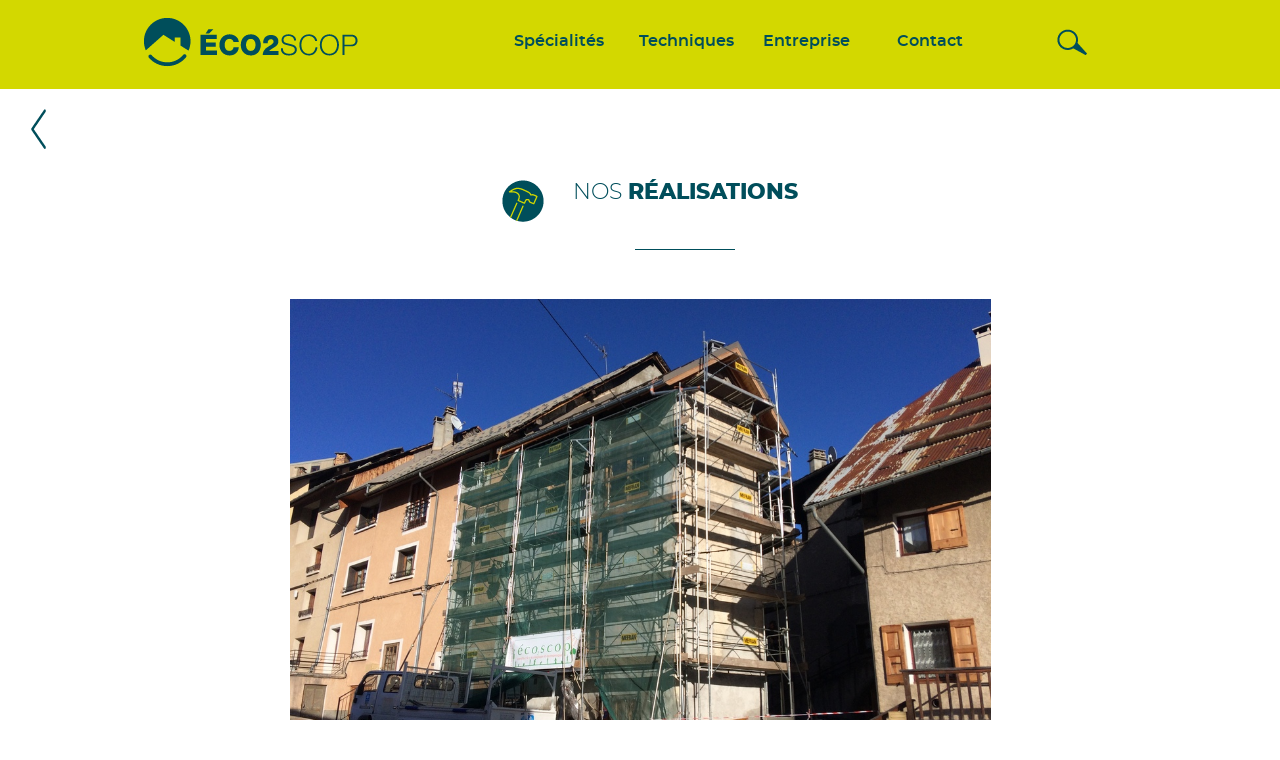

--- FILE ---
content_type: text/html; charset=utf-8
request_url: https://eco2scop.fr/Renovation-Thermique-de-Facade.html?lang=fr
body_size: 90095
content:
<!DOCTYPE HTML>
<html class="page_article sans_composition ltr fr no-js" lang="fr" dir="ltr">
	<head>
		<script type='text/javascript'>/*<![CDATA[*/(function(H){H.className=H.className.replace(/\bno-js\b/,'js')})(document.documentElement);/*]]>*/</script>
		
		<meta http-equiv="Content-Type" content="text/html; charset=utf-8" />

		<title>Rénovation thermique de façade à Guillestre </title>
<meta name="description" content="Un chantier en centre ville sur une pointe d&#039;&#238;lot du centre ancien. &#8211; Apport d&#039;un manteau d&#039;un R = 4.05 en 16 cm &#8211; Finition enduite &#8211; (&#8230;)" />

<style type='text/css'>img.adapt-img{max-width:100%;height:auto;}.adapt-img-wrapper {display:inline-block;max-width:100%;position:relative;background-position:center;background-size:cover;background-repeat:no-repeat;line-height:1px;overflow:hidden}.adapt-img-wrapper.intrinsic{display:block}.adapt-img-wrapper.intrinsic::before{content:'';display:block;height:0;width:100%;}.adapt-img-wrapper.intrinsic img{position:absolute;left:0;top:0;width:100%;height:auto;}.adapt-img-wrapper.loading:not(.loaded){background-size: cover;}@media (min-width:640.5px){.adapt-img-wrapper.intrinsic-desktop{display:block}.adapt-img-wrapper.intrinsic-desktop::before{content:'';display:block;height:0;width:100%;}.adapt-img-wrapper.intrinsic-desktop img{position:absolute;left:0;top:0;width:100%;height:auto;}}.adapt-img-background{width:100%;height:0}@media print{html .adapt-img-wrapper{background:none}}</style>
<!--[if !IE]><!--><script type='text/javascript'>/*<![CDATA[*/var adaptImgDocLength=191978;adaptImgAsyncStyles="picture.adapt-img-wrapper{background-size:0;}";adaptImgLazy=false;(function(){function d(a){var b=document.documentElement;b.className=b.className+" "+a}function f(a){var b=window.onload;window.onload="function"!=typeof window.onload?a:function(){b&&b();a()}}document.createElement("picture");adaptImgLazy&&d("lazy");var a=!1;if("undefined"!==typeof window.performance)a=window.performance.timing,a=(a=~~(adaptImgDocLength/(a.responseEnd-a.connectStart)))&&50>a;else{var c=navigator.connection||navigator.mozConnection||navigator.webkitConnection;"undefined"!==typeof c&&
(a=3==c.type||4==c.type||/^[23]g$/.test(c.type))}a&&d("aislow");var e=function(){var a=document.createElement("style");a.type="text/css";a.innerHTML=adaptImgAsyncStyles;var b=document.getElementsByTagName("style")[0];b.parentNode.insertBefore(a,b);window.matchMedia||window.onbeforeprint||beforePrint()};"undefined"!==typeof jQuery?jQuery(function(){jQuery(window).on('load',e)}):f(e)})();/*]]>*/</script>

<!--<![endif]-->
<link rel="icon" type="image/x-icon" href="https://eco2scop.fr/plugins/sq_eco2scop/favicon.ico" />
<link rel="shortcut icon" type="image/x-icon" href="https://eco2scop.fr/plugins/sq_eco2scop/favicon.ico" /><link rel="apple-touch-icon" sizes="180x180" href="">
<link rel="icon" type="image/png" sizes="32x32" href="">
<link rel="icon" type="image/png" sizes="16x16" href="">
<link rel="manifest" href="plugins/sq_eco2scop/site.webmanifest">
<link rel="mask-icon" href="" color="#5bbad5">
<meta name="msapplication-TileColor" content="#da532c">
<meta name="theme-color" content="#ffffff">


<meta name="generator" content="SPIP 4.4.7 GIT [4.4: f7b81241]" />

<script type="text/javascript">
var error_on_ajaxform='Oups. Une erreur inattendue a empêché de soumettre le formulaire. Vous pouvez essayer à nouveau.';
</script>

<link rel="alternate" type="application/rss+xml" title="Syndiquer tout le site" href="spip.php?page=backend" />
<meta name="viewport" content="width=device-width, initial-scale=1.0">

<link rel='stylesheet' href='local/cache-css/f83ebedc7e674d2fea49fb7e8f74e575.css?1767627544' type='text/css' />



<script type='text/javascript'>var var_zajax_content='content';</script><script>
var mediabox_settings={"auto_detect":true,"ns":"box","tt_img":true,"sel_g":"#documents_portfolio a[type='image\/jpeg'],#documents_portfolio a[type='image\/png'],#documents_portfolio a[type='image\/gif']","sel_c":".mediabox","str_ssStart":"Diaporama","str_ssStop":"Arr\u00eater","str_cur":"{current}\/{total}","str_prev":"Pr\u00e9c\u00e9dent","str_next":"Suivant","str_close":"Fermer","str_loading":"Chargement\u2026","str_petc":"Taper \u2019Echap\u2019 pour fermer","str_dialTitDef":"Boite de dialogue","str_dialTitMed":"Affichage d\u2019un media","splash_url":"","lity":{"skin":"_simple-dark","maxWidth":"90%","maxHeight":"90%","minWidth":"400px","minHeight":"","slideshow_speed":"2500","opacite":"0.7","defaultCaptionState":"expanded"}};
</script>
<!-- insert_head_css -->


























<script type='text/javascript' src='local/cache-js/fb2eed019f3a297b9f8551936522097e.js?1767627544'></script>










<!-- insert_head -->





<link rel="shortcut icon" href="local/cache-gd2/ce/1be5f87272b9070e8aab1fb14f3fae.ico?1600863558" type="image/x-icon" />
<link rel="apple-touch-icon" sizes="57x57" href="local/cache-gd2/3d/36349ea31163a7a4d84d5fd315b05a.png?1644059925" />
<link rel="apple-touch-icon" sizes="114x114" href="local/cache-gd2/29/00b2ee4372b6e90d934a1a005b714d.png?1600863558" />
<link rel="apple-touch-icon" sizes="72x72" href="local/cache-gd2/a5/8e538d210f54feb2700a6efc6ce157.png?1644059925" />
<link rel="apple-touch-icon" sizes="144x144" href="local/cache-gd2/1b/488786e5b171ea2e8cd2461302aa2a.png?1600863558" />
<link rel="apple-touch-icon" sizes="60x60" href="local/cache-gd2/02/26a5a58dfa01d1bda34bd169195fa0.png?1644059925" />
<link rel="apple-touch-icon" sizes="120x120" href="local/cache-gd2/ea/4ad6af4f8f6ab1604ff78431b9557e.png?1600863558" />
<link rel="apple-touch-icon" sizes="76x76" href="local/cache-gd2/d0/708698fd6936c8dce2e1c728b32cd8.png?1644059925" />
<link rel="icon" type="image/png" href="local/cache-gd2/a7/fb6ceb66cc0184ea98cef38a4bfcb0.png?1600863558" sizes="96x96" />
<link rel="icon" type="image/png" href="local/cache-gd2/16/dca0e2d3dad2e6f71eca9cf9670e2e.png?1644059925" sizes="16x16" />
<link rel="icon" type="image/png" href="local/cache-gd2/aa/245c9d5ae5efe311f3834859c29663.png?1644059925" sizes="32x32" />
<link rel="icon" type="image/png" href="local/cache-gd2/85/20f073ef9e7e3a12c8bcc123761e70.png?1644059925" sizes="192x192" />
<meta name="msapplication-TileImage" content="local/cache-gd2/29/00b2ee4372b6e90d934a1a005b714d.png?1600863558" />

<meta name="msapplication-TileColor" content="#00485f" />
<meta name="theme-color" content="#00485f" />







<link rel="alternate" type="application/json+oembed" href="https://eco2scop.fr/oembed.api/?format=json&amp;url=https%3A%2F%2Feco2scop.fr%2FRenovation-Thermique-de-Facade.html%3Flang%3Dfr" />	<!-- Plugin Métas + -->
<!-- Dublin Core -->
<link rel="schema.DC" href="https://purl.org/dc/elements/1.1/" />
<link rel="schema.DCTERMS" href="https://purl.org/dc/terms/" />
<meta name="DC.Format" content="text/html" />
<meta name="DC.Type" content="Text" />
<meta name="DC.Language" content="fr" />
<meta name="DC.Title" lang="fr" content="R&#233;novation thermique de fa&#231;ade &#224; Guillestre &#8211; ECO2SCOP" />
<meta name="DC.Description.Abstract" lang="fr" content="Un chantier en centre ville sur une pointe d&#039;&#238;lot du centre ancien. &#8211; Apport d&#039;un manteau d&#039;un R = 4.05 en 16 cm &#8211; Finition enduite &#8211; Changement des menuiseries 1.4Uw fen&#234;tre 1.3Uw porte en m&#233;l&#232;ze. &#8211;&#8230;" />
<meta name="DC.Date" content="2018-09-21" />
<meta name="DC.Date.Modified" content="2023-11-16" />
<meta name="DC.Identifier" content="https://eco2scop.fr/Renovation-Thermique-de-Facade.html" />
<meta name="DC.Publisher" content="ECO2SCOP" />
<meta name="DC.Source" content="https://eco2scop.fr" />

<meta name="DC.Creator" content="ECO2SCOP" />





<!-- Open Graph -->
 
<meta property="og:rich_attachment" content="true" />

<meta property="og:site_name" content="ECO2SCOP" />
<meta property="og:type" content="article" />
<meta property="og:title" content="R&#233;novation thermique de fa&#231;ade &#224; Guillestre &#8211; ECO2SCOP" />
<meta property="og:locale" content="fr_FR" />
<meta property="og:url" content="https://eco2scop.fr/Renovation-Thermique-de-Facade.html" />
<meta property="og:description" content="Un chantier en centre ville sur une pointe d&#039;&#238;lot du centre ancien. &#8211; Apport d&#039;un manteau d&#039;un R = 4.05 en 16 cm &#8211; Finition enduite &#8211; Changement des menuiseries 1.4Uw fen&#234;tre 1.3Uw porte en m&#233;l&#232;ze. &#8211;&#8230;" />

 

<meta property="og:image" content="https://eco2scop.fr/local/cache-vignettes/L141xH74/e465aef50bb0ad0b0559b814510c3b-8f693.svg" />
<meta property="og:image:width" content="141" />
<meta property="og:image:height" content="74" />
<meta property="og:image:type" content="image/svg+xml" />


 

<meta property="og:image" content="https://eco2scop.fr/local/cache-vignettes/L1200xH630/570114489d64f4124a659c3d4b0bac-41134.jpg" />
<meta property="og:image:width" content="1200" />
<meta property="og:image:height" content="630" />
<meta property="og:image:type" content="image/jpeg" />


 

<meta property="og:image" content="https://eco2scop.fr/local/cache-vignettes/L1200xH630/ffc6e4d1897ee34bbda6dd3bc67ccd-c3101.jpg" />
<meta property="og:image:width" content="1200" />
<meta property="og:image:height" content="630" />
<meta property="og:image:type" content="image/jpeg" />



<meta property="article:published_time" content="2018-09-21" />
<meta property="article:modified_time" content="2023-11-16" />

<meta property="article:author" content="ECO2SCOP" />








<!-- Twitter Card -->
<meta name="twitter:card" content="summary_large_image" />
<meta name="twitter:title" content="R&#233;novation thermique de fa&#231;ade &#224; Guillestre &#8211; ECO2SCOP" />
<meta name="twitter:description" content="Un chantier en centre ville sur une pointe d&#039;&#238;lot du centre ancien. &#8211; Apport d&#039;un manteau d&#039;un R = 4.05 en 16 cm &#8211; Finition enduite &#8211; Changement des menuiseries 1.4Uw fen&#234;tre 1.3Uw porte en m&#233;l&#232;ze. &#8211;&#8230;" />
<meta name="twitter:dnt" content="on" />
<meta name="twitter:url" content="https://eco2scop.fr/Renovation-Thermique-de-Facade.html" />

<meta name="twitter:image" content="https://eco2scop.fr/local/cache-vignettes/L141xH71/564f7234befbd917b43afeba88bd4d-0d02a.svg?1600868475" />
</head>
	<body>
	<div class="page">
		<header role="banner">
			<div class="inner-moins">
				<div class="header" id="header">
					<div class="row">
	<header class="accueil clearfix span9">
		 <a
			rel="start home"
			href="https://eco2scop.fr/"
			title="Accueil"
			>
			<h1 id="logo_site_spip"  class="crayon meta-valeur-nom_site " >
				<img
	src="local/cache-vignettes/L300xH82/logo-eco2scop-h1.1-a099c.svg?1600863558" class='spip_logo' width='300' height='82'
	alt="" /> 
				<i class="icon icon-logo_eco2scop icon-font
				logo"><svg width="0" height="0" aria-hidden="true" focusable="false"><use xlink:href="plugins/sq_eco2scop/img/sprite_symbol_pictos.svg?1599238468#logo_eco2scop"></use></svg></i> 
			</h1>
			 </a
		>
	</header>
</div>				</div>
				<nav id="barnav" role="navigation">
					<button
	class="burgermenu nav-button"
	type="button"
	role="button"
	aria-label="open/close navigation"
>
	<i></i>
</button>

<div id="preNav" class="pre-nav">
	
		
			 
			<span class="pre-nav-title id-rubrique38" data-id="id_38">
				<h2 class="h6-like">Spécialités</h2>
				<span class="underline-l-r"></span>
			</span>
			
			
			
		
			 
			<span class="pre-nav-title id-rubrique34" data-id="id_34">
				<h2 class="h6-like">Techniques</h2>
				<span class="underline-l-r"></span>
			</span>
			
			
			
		
			
			 
			<a href="-Entreprise-.html" title="Entreprise" class="pre-nav-title id-rubrique35" data-id="id_35">
				<h2 class="h6-like">Entreprise</h2>
				<span class="underline-l-r"></span>
			</a>
			
			
		
			
			
			
				<a href="Coordonnees-187.html" title="Coordonnées" class="pre-nav-title id-rubrique39" data-id="id_39">
					<h2 class="h6-like">Contact</h2>
					<span class="underline-l-r"></span>
				</a>
			
		
	
</div>

<div
	class="formulaire_spip formulaire_recherche"
	id="formulaire_recherche"
>
	<form action="spip.php?page=recherche" method="get" class="container-recherche">
		<input name="page" value="recherche" type="hidden"
> 
		<label for="recherche" class="icon icon-rechercher">
			<i class="icon icon-recherche icon-font"><svg width="0" height="0" aria-hidden="true" focusable="false"><use xlink:href="plugins/sq_eco2scop/img/sprite_symbol_pictos.svg?1599238468#recherche"></use></svg></i> 
		</label>
		<input
			type="search"
			class="search text input-rechercher"
			size="10"
			name="recherche"
			id="recherche"
			accesskey="4"
			autocapitalize="off"
			autocorrect="off"
			search="Rechercher"
			autofocus
		/>
	</form>
</div>				</nav>
			</div>
		</header>
		<nav id="sous-barnav" role="navigation">
			<!-- ajouter la class :  is-closed lorsque le style sera fait-->
<nav class="sous-menu is-closed">
    <div class="inner-moins">
        

        
        
            
            <div class="sous-nav container-specialites    js-sous-nav"    data-id="id_38">
                
                 
                <a href="-Specialites-.html" title="Spécialités" class="link-to-rubrique">
                    <h2 class="h4-like" id="id_38 crayon rubrique-titre-38 ">Spécialités</h2>
                </a>
                
                
                
                <span class="underline-l-r"></span>
                <div class="container-details ">
                    
                    
                         
                        <a href="Maison-bois-paille.html" title="Maison bois-paille" class="sous-nav-title">
                            <span class="mrs ">1</span>
                            <span class="crayon article-titre-148 title-article">Maison bois-paille</span>
                        </a>
                        
                    
                         
                        <a href="Isolation-exterieur-149.html" title="Isolation extérieure" class="sous-nav-title">
                            <span class="mrs ">2</span>
                            <span class="crayon article-titre-149 title-article">Isolation extérieure</span>
                        </a>
                        
                    
                         
                        <a href="Renovation-de-toiture.html" title="Rénovation de toiture" class="sous-nav-title">
                            <span class="mrs ">3</span>
                            <span class="crayon article-titre-150 title-article">Rénovation de toiture</span>
                        </a>
                        
                    
                         
                        <a href="Charpente-et-amenagement-exterieurs.html" title="Charpente et aménagement extérieurs" class="sous-nav-title">
                            <span class="mrs ">4</span>
                            <span class="crayon article-titre-151 title-article">Charpente et aménagement extérieurs</span>
                        </a>
                        
                    
                         
                        <a href="Extension-ossature-bois.html" title="Extension ossature bois" class="sous-nav-title">
                            <span class="mrs ">5</span>
                            <span class="crayon article-titre-152 title-article">Extension ossature bois</span>
                        </a>
                        
                    
                         
                        <a href="Amenagement-et-finition-interieurs.html" title="Aménagement et finition intérieurs" class="sous-nav-title">
                            <span class="mrs ">6</span>
                            <span class="crayon article-titre-153 title-article">Aménagement et finition intérieurs</span>
                        </a>
                        
                    
                         
                        <a href="Micro-maison.html" title="Micro maison" class="sous-nav-title">
                            <span class="mrs ">7</span>
                            <span class="crayon article-titre-154 title-article">Micro maison</span>
                        </a>
                        
                    
                    
                </div>             
            </div>
        
            
            <div class="sous-nav container-techniques    js-sous-nav"    data-id="id_34">
                
                 
                <a href="-Techniques-.html" title="Techniques" class="link-to-rubrique">
                    <h2 class="h4-like" id="id_34 crayon rubrique-titre-34 ">Techniques</h2>
                </a>
                
                
                
                <span class="underline-l-r"></span>
                <div class="container-details ">
                    
                    
                         
                        <a href="Presentation-technique-1.html" title="Enduits chaux sur fibre de bois" class="sous-nav-title">
                            <span class="mrs ">1</span>
                            <span class="crayon article-titre-137 title-article">Enduits chaux sur fibre de bois</span>
                        </a>
                        
                    
                         
                        <a href="Bardage-bois.html" title="Bardage bois" class="sous-nav-title">
                            <span class="mrs ">2</span>
                            <span class="crayon article-titre-156 title-article">Bardage bois</span>
                        </a>
                        
                    
                         
                        <a href="Murs-pailles.html" title="Murs paille" class="sous-nav-title">
                            <span class="mrs ">3</span>
                            <span class="crayon article-titre-157 title-article">Murs paille</span>
                        </a>
                        
                    
                         
                        <a href="Dalle-bois-paille.html" title="Dalle bois paille" class="sous-nav-title">
                            <span class="mrs ">4</span>
                            <span class="crayon article-titre-158 title-article">Dalle bois paille</span>
                        </a>
                        
                    
                         
                        <a href="Toiture-paille.html" title="Toiture paille" class="sous-nav-title">
                            <span class="mrs ">5</span>
                            <span class="crayon article-titre-159 title-article">Toiture paille</span>
                        </a>
                        
                    
                         
                        <a href="Isolation-exterieure-sur-ossature-bois-160.html" title="Isolation extérieure sur bâtie anciens" class="sous-nav-title">
                            <span class="mrs ">6</span>
                            <span class="crayon article-titre-160 title-article">Isolation extérieure sur bâtie anciens</span>
                        </a>
                        
                    
                         
                        <a href="Balcon.html" title="Balcon" class="sous-nav-title">
                            <span class="mrs ">7</span>
                            <span class="crayon article-titre-161 title-article">Balcon</span>
                        </a>
                        
                    
                         
                        <a href="Gardes-corps.html" title="Garde-corps" class="sous-nav-title">
                            <span class="mrs ">8</span>
                            <span class="crayon article-titre-162 title-article">Garde-corps</span>
                        </a>
                        
                    
                         
                        <a href="Terrasse-bois-du-queyras.html" title="Terrasse bois du Queyras" class="sous-nav-title">
                            <span class="mrs ">9</span>
                            <span class="crayon article-titre-163 title-article">Terrasse bois du Queyras</span>
                        </a>
                        
                    
                         
                        <a href="Enduit-terre-164.html" title="Enduits terre" class="sous-nav-title">
                            <span class="mrs ">10</span>
                            <span class="crayon article-titre-164 title-article">Enduits terre</span>
                        </a>
                        
                    
                         
                        <a href="Finition-fermacel.html" title="Finitions Fermacell" class="sous-nav-title">
                            <span class="mrs ">11</span>
                            <span class="crayon article-titre-165 title-article">Finitions Fermacell</span>
                        </a>
                        
                    
                         
                        <a href="Reprises-de-Charpente.html" title="Reprises de Charpente" class="sous-nav-title">
                            <span class="mrs ">12</span>
                            <span class="crayon article-titre-166 title-article">Reprises de Charpente</span>
                        </a>
                        
                    
                         
                        <a href="Solivage-interieur.html" title="Solivage intérieur" class="sous-nav-title">
                            <span class="mrs ">13</span>
                            <span class="crayon article-titre-167 title-article">Solivage intérieur</span>
                        </a>
                        
                    
                         
                        <a href="Isolation-Phonique.html" title="Isolation Phonique" class="sous-nav-title">
                            <span class="mrs ">14</span>
                            <span class="crayon article-titre-168 title-article">Isolation Phonique</span>
                        </a>
                        
                    
                         
                        <a href="Couverture-tuile.html" title="Couverture tuile" class="sous-nav-title">
                            <span class="mrs ">15</span>
                            <span class="crayon article-titre-169 title-article">Couverture tuile</span>
                        </a>
                        
                    
                         
                        <a href="Couverture-Bac-Acier.html" title="Couverture Bac Acier" class="sous-nav-title">
                            <span class="mrs ">16</span>
                            <span class="crayon article-titre-170 title-article">Couverture Bac Acier</span>
                        </a>
                        
                    
                         
                        <a href="Menuiseries-Exterieur.html" title="Menuiseries extérieures" class="sous-nav-title">
                            <span class="mrs ">17</span>
                            <span class="crayon article-titre-171 title-article">Menuiseries extérieures</span>
                        </a>
                        
                    
                         
                        <a href="Cloisonnement-ossature-bois.html" title="Cloisonnement ossature bois" class="sous-nav-title">
                            <span class="mrs ">18</span>
                            <span class="crayon article-titre-172 title-article">Cloisonnement ossature bois</span>
                        </a>
                        
                    
                         
                        <a href="Conseil-en-eco-renovation.html" title="Conseil en éco rénovation" class="sous-nav-title">
                            <span class="mrs ">19</span>
                            <span class="crayon article-titre-173 title-article">Conseil en éco rénovation</span>
                        </a>
                        
                    
                         
                        <a href="Gouttieres-et-descentes.html" title="Gouttières et descentes" class="sous-nav-title">
                            <span class="mrs ">20</span>
                            <span class="crayon article-titre-174 title-article">Gouttières et descentes</span>
                        </a>
                        
                    
                         
                        <a href="Ossature-conventionnel.html" title="Ossature bois conventionnelle" class="sous-nav-title">
                            <span class="mrs ">21</span>
                            <span class="crayon article-titre-176 title-article">Ossature bois conventionnelle</span>
                        </a>
                        
                    
                         
                        <a href="Parquet-meleze.html" title="Parquet mélèze" class="sous-nav-title">
                            <span class="mrs ">22</span>
                            <span class="crayon article-titre-177 title-article">Parquet mélèze</span>
                        </a>
                        
                    
                         
                        <a href="Murs-capteurs.html" title="Murs capteurs" class="sous-nav-title">
                            <span class="mrs ">23</span>
                            <span class="crayon article-titre-178 title-article">Murs capteurs</span>
                        </a>
                        
                    
                         
                        <a href="Murs-en-Brique-de-terre-Crue.html" title="Murs en Brique de terre Crue" class="sous-nav-title">
                            <span class="mrs ">24</span>
                            <span class="crayon article-titre-179 title-article">Murs en Brique de terre Crue</span>
                        </a>
                        
                    
                         
                        <a href="Voutes-sarazines.html" title="Voutes sarazines" class="sous-nav-title">
                            <span class="mrs ">25</span>
                            <span class="crayon article-titre-180 title-article">Voutes sarazines</span>
                        </a>
                        
                    
                         
                        <a href="Enduits-isolants.html" title="Enduits isolants" class="sous-nav-title">
                            <span class="mrs ">26</span>
                            <span class="crayon article-titre-181 title-article">Enduits isolants</span>
                        </a>
                        
                    
                         
                        <a href="Escaliers.html" title="Escaliers" class="sous-nav-title">
                            <span class="mrs ">27</span>
                            <span class="crayon article-titre-206 title-article">Escaliers</span>
                        </a>
                        
                    
                         
                        <a href="Isolation-en-sur-toiture-222.html" title="Isolation en sur-toiture" class="sous-nav-title">
                            <span class="mrs ">28</span>
                            <span class="crayon article-titre-222 title-article">Isolation en sur-toiture</span>
                        </a>
                        
                    
                    
                </div>             
            </div>
        
             
            <div class="flex-col-2 container-3 ">
            
            <div class="sous-nav container-entreprise  "  >
                
                 
                <a href="-Entreprise-.html" title="Entreprise" class="link-to-rubrique">
                    <h2 class="h4-like" id="id_35 crayon rubrique-titre-35 ">Entreprise</h2>
                </a>
                
                
                
                <span class="underline-l-r"></span>
                <div class="container-details ">
                    
                         
                        <a href="-Qui-sommes-nous-.html" title="Qui sommes-nous&nbsp;?" class="sous-nav-title">
                            <span class="crayon rubrique-titre-2 title-article">Qui sommes-nous&nbsp;?</span>
                        </a>
                        
                        
                    
                         
                        <a href="-Nous-contacter-.html" title="Nous contacter" class="sous-nav-title">
                            <span class="crayon rubrique-titre-7 title-article">Nous contacter</span>
                        </a>
                        
                        
                    
                         
                        <a href="-Liens-.html" title="Nos amis et partenaires ..." class="sous-nav-title">
                            <span class="crayon rubrique-titre-12 title-article">Nos amis et partenaires ...</span>
                        </a>
                        
                        
                    
                         
                        <a href="-Valeurs-.html" title="Valeurs" class="sous-nav-title">
                            <span class="crayon rubrique-titre-17 title-article">Valeurs</span>
                        </a>
                        
                        
                    
                         
                        <a href="-La-presse-en-parle-18-.html" title="La presse en parle" class="sous-nav-title">
                            <span class="crayon rubrique-titre-18 title-article">La presse en parle</span>
                        </a>
                        
                        
                    
                        
                        
                    
                    
                         
                        <a href="La-construction-ecologique-selon-eco2scop.html" title="La construction écologique selon éco2scop" class="sous-nav-title">
                            <span class="mrs   is-hiding">1</span>
                            <span class="crayon article-titre-138 title-article">La construction écologique selon éco2scop</span>
                        </a>
                        
                    
                         
                        <a href="Renseignements-juridiques-182.html" title="Renseignements juridiques" class="sous-nav-title">
                            <span class="mrs   is-hiding">2</span>
                            <span class="crayon article-titre-182 title-article">Renseignements juridiques</span>
                        </a>
                        
                    
                         
                        <a href="Nos-amis-et-partenaires.html" title="Nos amis et partenaires" class="sous-nav-title">
                            <span class="mrs   is-hiding">3</span>
                            <span class="crayon article-titre-185 title-article">Nos amis et partenaires</span>
                        </a>
                        
                    
                         
                        <a href="Le-libre-le-partage-186.html" title="Le libre, le partage" class="sous-nav-title">
                            <span class="mrs   is-hiding">4</span>
                            <span class="crayon article-titre-186 title-article">Le libre, le partage</span>
                        </a>
                        
                    
                    
                </div>             
            </div>
        
            
            <div class="sous-nav container-contact  "  >
                
                
                
                
                    <a href="Coordonnees-187.html" title="Coordonnées" class="link-to-rubrique">
                        <h2 class="h4-like" id="id_39 crayon article-titre-187 ">Contact</h2>
                    </a>
                
                <span class="underline-l-r"></span>
                <div class="container-details ">
                    
                    
                        
                    
                        
                    
                    
                </div>             
            </div>
        
            
            <div class="sous-nav container-realisations  "  >
                
                 
                <a href="-Nos-realisations-36-.html" title="Réalisations" class="link-to-rubrique">
                    <h2 class="h4-like" id="id_36 crayon rubrique-titre-36 ">Réalisations</h2>
                </a>
                
                
                
                <span class="underline-l-r"></span>
                <div class="container-details ">
                    
                    
                        
                    
                     
                        <a href="-Nos-realisations-36-.html" title="Réalisations" class="sous-nav-title">
                            <span class="crayon rubrique-descriptif-36 title-article"><p>+ de 150 chantiers</p></span>
                        </a>
                    
                </div>             
            </div>
        
            
            <div class="sous-nav container-avis  "  >
                
                 
                <a href="-AVIS-CLIENTS-.html" title="Avis Clients" class="link-to-rubrique">
                    <h2 class="h4-like" id="id_29 crayon rubrique-titre-29 ">Avis Clients</h2>
                </a>
                
                
                
                <span class="underline-l-r"></span>
                <div class="container-details ">
                    
                    
                        
                    
                        
                    
                        
                    
                        
                    
                        
                    
                        
                    
                        
                    
                        
                    
                        
                    
                        
                    
                        
                    
                    
                </div>             
            </div>
        
    </div>
    
    </div>
</nav>		</nav>

		

		<main role="main">
			<style type="text/css">
	.background-texture {
		background-image: url("plugins/sq_eco2scop/img/BANIERE-SPECIALITES-COULEUR.jpg");
	}
</style>

	
		
			  
			
			
			

			
		
			

			
		
		

		

		

		

	<section class="page-article main">
		<div class="container-back">
			<a href="-isolation-exterieur-.html" title="Retour" class="icon"><i class="icon icon-back icon-font"><svg width="0" height="0" aria-hidden="true" focusable="false"><use xlink:href="plugins/sq_eco2scop/img/sprite_symbol_pictos.svg?1599238468#back"></use></svg></i> </a>
			<span class="texte-retour"> Retour</span>
		</div>
		<div class="inner-moins">
			<div class="container-logo-titre">
				<span class="logo"><img
	src="IMG/logo/picto-realisations.svg?1596111851"
	class="spip_logo"
	width="141"
	height="141"
	alt=""/></span>
				<div class="container-titre">
					<h2>
						 
						<b>Nos</b>
						
						<strong class="crayon rubrique-titre-20 ">Réalisations</strong>
					</h2>
					<span class="small-line xxs"></span>
				</div>
			</div>
			<div class='ajaxbloc ajax-id-articles' data-ajax-env='[base64]/DlbQPCZJeBoJzaM3UdPsIBLPRmYCz6xgpINAwXrkmz2RFNzBIDY5mqNUXhfAe6cknsQzhgiHJTtlYeJSpE4nnfr/HT6/sg=' data-origin="Renovation-Thermique-de-Facade.html?lang=fr">
<div id="swip-articles">
    
            
                <a href="Isolation-exterieure-integrale-a.html" class="container-arrow back-arrow"><i class="icon icon-back icon-font"><svg width="0" height="0" aria-hidden="true" focusable="false"><use xlink:href="plugins/sq_eco2scop/img/sprite_symbol_pictos.svg?1599238468#back"></use></svg></i> </a>
            
            <div style="width:2px;"></div>

            <div class="container-article">
                <div class="container-galerie-photo">
                    
                    <div class="container-galerie">      
                        <div class="container-photo">
	<div id="carousel2">
	
		
				<div class="item">
					<a href="IMG/jpg/echafaudage.jpg" class="item-image mediabox" rel="img-annexes">
						<picture class="adapt-img-wrapper c1352244428 jpg" style="background-image:url([data-uri])">
<!--[if IE 9]><video style="display: none;"><![endif]--><source media="(-webkit-min-device-pixel-ratio: 2), (min-resolution: 2dppx)" srcset="local/adapt-img/480/20x/local/cache-vignettes/L1067xH800/echafaudage-39460.jpg?1603197665 960w, local/adapt-img/740/20x/local/cache-vignettes/L1067xH800/echafaudage-39460.jpg?1744719508 1480w, local/adapt-img/960/20x/local/cache-vignettes/L1067xH800/echafaudage-39460.jpg?1744719509 1920w, local/adapt-img/1067/20x/local/cache-vignettes/L1067xH800/echafaudage-39460.jpg?1744719509 2134w" sizes="(min-width: 1440px) 1440px, 100vw" type="image/jpeg"><source media="(-webkit-min-device-pixel-ratio: 1.5), (min-resolution: 1.5dppx)" srcset="local/adapt-img/480/15x/local/cache-vignettes/L1067xH800/echafaudage-39460.jpg?1603197664 720w, local/adapt-img/740/15x/local/cache-vignettes/L1067xH800/echafaudage-39460.jpg?1744719508 1110w, local/adapt-img/960/15x/local/cache-vignettes/L1067xH800/echafaudage-39460.jpg?1744719509 1440w, local/adapt-img/1067/15x/local/cache-vignettes/L1067xH800/echafaudage-39460.jpg?1744719509 1601w" sizes="(min-width: 1440px) 1440px, 100vw" type="image/jpeg"><!--[if IE 9]></video><![endif]-->
<img src='local/adapt-img/1067/10x/local/cache-vignettes/L1067xH800/echafaudage-39460.jpg?1744719509' width='1067' height='800' alt='R&#233;novation thermique de fa&#231;ade &#224; Guillestre ' class='adapt-img' srcset='local/adapt-img/480/10x/local/cache-vignettes/L1067xH800/echafaudage-39460.jpg?1603197664 480w, local/adapt-img/740/10x/local/cache-vignettes/L1067xH800/echafaudage-39460.jpg?1744719508 740w, local/adapt-img/960/10x/local/cache-vignettes/L1067xH800/echafaudage-39460.jpg?1744719509 960w, local/adapt-img/1067/10x/local/cache-vignettes/L1067xH800/echafaudage-39460.jpg?1744719509 1067w' sizes='(min-width: 1440px) 1440px, 100vw' /></picture>
					</a>
				</div>
		
				<div class="item">
					<a href="IMG/jpg/enduit_et_balcon.jpg" class="item-image mediabox" rel="img-annexes">
						<picture class="adapt-img-wrapper c1981734342 jpg" style="background-image:url([data-uri])">
<!--[if IE 9]><video style="display: none;"><![endif]--><source media="(-webkit-min-device-pixel-ratio: 2), (min-resolution: 2dppx)" srcset="local/adapt-img/480/20x/local/cache-vignettes/L600xH800/enduit_et_balcon-5031f.jpg?1644085487 960w, local/adapt-img/600/20x/local/cache-vignettes/L600xH800/enduit_et_balcon-5031f.jpg?1644085487 1200w" sizes="(min-width: 1440px) 1440px, 100vw" type="image/jpeg"><source media="(-webkit-min-device-pixel-ratio: 1.5), (min-resolution: 1.5dppx)" srcset="local/adapt-img/480/15x/local/cache-vignettes/L600xH800/enduit_et_balcon-5031f.jpg?1644085487 720w, local/adapt-img/600/15x/local/cache-vignettes/L600xH800/enduit_et_balcon-5031f.jpg?1644085487 900w" sizes="(min-width: 1440px) 1440px, 100vw" type="image/jpeg"><!--[if IE 9]></video><![endif]-->
<img src='local/adapt-img/600/10x/local/cache-vignettes/L600xH800/enduit_et_balcon-5031f.jpg?1644085487' width='600' height='800' alt='R&#233;novation thermique de fa&#231;ade &#224; Guillestre ' class='adapt-img' srcset='local/adapt-img/480/10x/local/cache-vignettes/L600xH800/enduit_et_balcon-5031f.jpg?1603197665 480w, local/adapt-img/600/10x/local/cache-vignettes/L600xH800/enduit_et_balcon-5031f.jpg?1644085487 600w' sizes='(min-width: 1440px) 1440px, 100vw' /></picture>
					</a>
				</div>
		
				<div class="item">
					<a href="IMG/jpg/balcon_meleze.jpg" class="item-image mediabox" rel="img-annexes">
						<picture class="adapt-img-wrapper c4204314603 jpg" style="background-image:url([data-uri])">
<!--[if IE 9]><video style="display: none;"><![endif]--><source media="(-webkit-min-device-pixel-ratio: 2), (min-resolution: 2dppx)" srcset="local/adapt-img/480/20x/local/cache-vignettes/L600xH800/balcon_meleze-41c4a.jpg?1644085487 960w, local/adapt-img/600/20x/local/cache-vignettes/L600xH800/balcon_meleze-41c4a.jpg?1644085487 1200w" sizes="(min-width: 1440px) 1440px, 100vw" type="image/jpeg"><source media="(-webkit-min-device-pixel-ratio: 1.5), (min-resolution: 1.5dppx)" srcset="local/adapt-img/480/15x/local/cache-vignettes/L600xH800/balcon_meleze-41c4a.jpg?1644085487 720w, local/adapt-img/600/15x/local/cache-vignettes/L600xH800/balcon_meleze-41c4a.jpg?1644085487 900w" sizes="(min-width: 1440px) 1440px, 100vw" type="image/jpeg"><!--[if IE 9]></video><![endif]-->
<img src='local/adapt-img/600/10x/local/cache-vignettes/L600xH800/balcon_meleze-41c4a.jpg?1644085487' width='600' height='800' alt='R&#233;novation thermique de fa&#231;ade &#224; Guillestre ' class='adapt-img' srcset='local/adapt-img/480/10x/local/cache-vignettes/L600xH800/balcon_meleze-41c4a.jpg?1603197665 480w, local/adapt-img/600/10x/local/cache-vignettes/L600xH800/balcon_meleze-41c4a.jpg?1644085487 600w' sizes='(min-width: 1440px) 1440px, 100vw' /></picture>
					</a>
				</div>
		
				<div class="item">
					<a href="IMG/jpg/fini.jpg" class="item-image mediabox" rel="img-annexes">
						<picture class="adapt-img-wrapper c1513215435 jpg" style="background-image:url([data-uri])">
<!--[if IE 9]><video style="display: none;"><![endif]--><source media="(-webkit-min-device-pixel-ratio: 2), (min-resolution: 2dppx)" srcset="local/adapt-img/480/20x/local/cache-vignettes/L600xH800/fini-6619a.jpg?1644085487 960w, local/adapt-img/600/20x/local/cache-vignettes/L600xH800/fini-6619a.jpg?1644085487 1200w" sizes="(min-width: 1440px) 1440px, 100vw" type="image/jpeg"><source media="(-webkit-min-device-pixel-ratio: 1.5), (min-resolution: 1.5dppx)" srcset="local/adapt-img/480/15x/local/cache-vignettes/L600xH800/fini-6619a.jpg?1644085487 720w, local/adapt-img/600/15x/local/cache-vignettes/L600xH800/fini-6619a.jpg?1644085487 900w" sizes="(min-width: 1440px) 1440px, 100vw" type="image/jpeg"><!--[if IE 9]></video><![endif]-->
<img src='local/adapt-img/600/10x/local/cache-vignettes/L600xH800/fini-6619a.jpg?1644085487' width='600' height='800' alt='R&#233;novation thermique de fa&#231;ade &#224; Guillestre ' class='adapt-img' srcset='local/adapt-img/480/10x/local/cache-vignettes/L600xH800/fini-6619a.jpg?1603197665 480w, local/adapt-img/600/10x/local/cache-vignettes/L600xH800/fini-6619a.jpg?1644085487 600w' sizes='(min-width: 1440px) 1440px, 100vw' /></picture>
					</a>
				</div>
		
				<div class="item">
					<a href="IMG/jpg/balcon_fini.jpg" class="item-image mediabox" rel="img-annexes">
						<picture class="adapt-img-wrapper c2676901365 jpg" style="background-image:url([data-uri])">
<!--[if IE 9]><video style="display: none;"><![endif]--><source media="(-webkit-min-device-pixel-ratio: 2), (min-resolution: 2dppx)" srcset="local/adapt-img/480/20x/local/cache-vignettes/L1423xH800/balcon_fini-74490.jpg?1644072024 960w, local/adapt-img/740/20x/local/cache-vignettes/L1423xH800/balcon_fini-74490.jpg?1744719509 1480w, local/adapt-img/960/20x/local/cache-vignettes/L1423xH800/balcon_fini-74490.jpg?1744719509 1920w, local/adapt-img/1280/20x/local/cache-vignettes/L1423xH800/balcon_fini-74490.jpg?1744719509 2560w, local/adapt-img/1423/20x/local/cache-vignettes/L1423xH800/balcon_fini-74490.jpg?1744719509 2846w" sizes="(min-width: 1440px) 1440px, 100vw" type="image/jpeg"><source media="(-webkit-min-device-pixel-ratio: 1.5), (min-resolution: 1.5dppx)" srcset="local/adapt-img/480/15x/local/cache-vignettes/L1423xH800/balcon_fini-74490.jpg?1644072024 720w, local/adapt-img/740/15x/local/cache-vignettes/L1423xH800/balcon_fini-74490.jpg?1744719509 1110w, local/adapt-img/960/15x/local/cache-vignettes/L1423xH800/balcon_fini-74490.jpg?1744719509 1440w, local/adapt-img/1280/15x/local/cache-vignettes/L1423xH800/balcon_fini-74490.jpg?1744719509 1920w, local/adapt-img/1423/15x/local/cache-vignettes/L1423xH800/balcon_fini-74490.jpg?1744719509 2135w" sizes="(min-width: 1440px) 1440px, 100vw" type="image/jpeg"><!--[if IE 9]></video><![endif]-->
<img src='local/adapt-img/1423/10x/local/cache-vignettes/L1423xH800/balcon_fini-74490.jpg?1744719509' width='1423' height='800' alt='R&#233;novation thermique de fa&#231;ade &#224; Guillestre ' class='adapt-img' srcset='local/adapt-img/480/10x/local/cache-vignettes/L1423xH800/balcon_fini-74490.jpg?1644072024 480w, local/adapt-img/740/10x/local/cache-vignettes/L1423xH800/balcon_fini-74490.jpg?1744719509 740w, local/adapt-img/960/10x/local/cache-vignettes/L1423xH800/balcon_fini-74490.jpg?1744719509 960w, local/adapt-img/1280/10x/local/cache-vignettes/L1423xH800/balcon_fini-74490.jpg?1744719509 1280w, local/adapt-img/1423/10x/local/cache-vignettes/L1423xH800/balcon_fini-74490.jpg?1744719509 1423w' sizes='(min-width: 1440px) 1440px, 100vw' /></picture>
					</a>
				</div>
		
				<div class="item">
					<a href="IMG/jpg/gouttieres.jpg" class="item-image mediabox" rel="img-annexes">
						<picture class="adapt-img-wrapper c3639608112 jpg" style="background-image:url([data-uri])">
<!--[if IE 9]><video style="display: none;"><![endif]--><source media="(-webkit-min-device-pixel-ratio: 2), (min-resolution: 2dppx)" srcset="local/adapt-img/480/20x/local/cache-vignettes/L600xH800/gouttieres-e15ca.jpg?1644085487 960w, local/adapt-img/600/20x/local/cache-vignettes/L600xH800/gouttieres-e15ca.jpg?1644085487 1200w" sizes="(min-width: 1440px) 1440px, 100vw" type="image/jpeg"><source media="(-webkit-min-device-pixel-ratio: 1.5), (min-resolution: 1.5dppx)" srcset="local/adapt-img/480/15x/local/cache-vignettes/L600xH800/gouttieres-e15ca.jpg?1644085487 720w, local/adapt-img/600/15x/local/cache-vignettes/L600xH800/gouttieres-e15ca.jpg?1644085487 900w" sizes="(min-width: 1440px) 1440px, 100vw" type="image/jpeg"><!--[if IE 9]></video><![endif]-->
<img src='local/adapt-img/600/10x/local/cache-vignettes/L600xH800/gouttieres-e15ca.jpg?1644085487' width='600' height='800' alt='R&#233;novation thermique de fa&#231;ade &#224; Guillestre ' class='adapt-img' srcset='local/adapt-img/480/10x/local/cache-vignettes/L600xH800/gouttieres-e15ca.jpg?1603197666 480w, local/adapt-img/600/10x/local/cache-vignettes/L600xH800/gouttieres-e15ca.jpg?1644085487 600w' sizes='(min-width: 1440px) 1440px, 100vw' /></picture>
					</a>
				</div>
		
				<div class="item">
					<a href="IMG/jpg/liege_et_laine_de_bois.jpg" class="item-image mediabox" rel="img-annexes">
						<picture class="adapt-img-wrapper c534714251 jpg" style="background-image:url([data-uri])">
<!--[if IE 9]><video style="display: none;"><![endif]--><source media="(-webkit-min-device-pixel-ratio: 2), (min-resolution: 2dppx)" srcset="local/adapt-img/480/20x/local/cache-vignettes/L600xH800/liege_et_laine_de_bois-3e8da.jpg?1644085487 960w, local/adapt-img/600/20x/local/cache-vignettes/L600xH800/liege_et_laine_de_bois-3e8da.jpg?1644085488 1200w" sizes="(min-width: 1440px) 1440px, 100vw" type="image/jpeg"><source media="(-webkit-min-device-pixel-ratio: 1.5), (min-resolution: 1.5dppx)" srcset="local/adapt-img/480/15x/local/cache-vignettes/L600xH800/liege_et_laine_de_bois-3e8da.jpg?1644085487 720w, local/adapt-img/600/15x/local/cache-vignettes/L600xH800/liege_et_laine_de_bois-3e8da.jpg?1644085487 900w" sizes="(min-width: 1440px) 1440px, 100vw" type="image/jpeg"><!--[if IE 9]></video><![endif]-->
<img src='local/adapt-img/600/10x/local/cache-vignettes/L600xH800/liege_et_laine_de_bois-3e8da.jpg?1644085487' width='600' height='800' alt='R&#233;novation thermique de fa&#231;ade &#224; Guillestre ' class='adapt-img' srcset='local/adapt-img/480/10x/local/cache-vignettes/L600xH800/liege_et_laine_de_bois-3e8da.jpg?1603197667 480w, local/adapt-img/600/10x/local/cache-vignettes/L600xH800/liege_et_laine_de_bois-3e8da.jpg?1644085487 600w' sizes='(min-width: 1440px) 1440px, 100vw' /></picture>
					</a>
				</div>
		
				<div class="item">
					<a href="IMG/jpg/liege.jpg" class="item-image mediabox" rel="img-annexes">
						<picture class="adapt-img-wrapper c2752233979 jpg" style="background-image:url([data-uri])">
<!--[if IE 9]><video style="display: none;"><![endif]--><source media="(-webkit-min-device-pixel-ratio: 2), (min-resolution: 2dppx)" srcset="local/adapt-img/480/20x/local/cache-vignettes/L600xH800/liege-b3a8e.jpg?1644085488 960w, local/adapt-img/600/20x/local/cache-vignettes/L600xH800/liege-b3a8e.jpg?1644085488 1200w" sizes="(min-width: 1440px) 1440px, 100vw" type="image/jpeg"><source media="(-webkit-min-device-pixel-ratio: 1.5), (min-resolution: 1.5dppx)" srcset="local/adapt-img/480/15x/local/cache-vignettes/L600xH800/liege-b3a8e.jpg?1644085488 720w, local/adapt-img/600/15x/local/cache-vignettes/L600xH800/liege-b3a8e.jpg?1644085488 900w" sizes="(min-width: 1440px) 1440px, 100vw" type="image/jpeg"><!--[if IE 9]></video><![endif]-->
<img src='local/adapt-img/600/10x/local/cache-vignettes/L600xH800/liege-b3a8e.jpg?1644085488' width='600' height='800' alt='R&#233;novation thermique de fa&#231;ade &#224; Guillestre ' class='adapt-img' srcset='local/adapt-img/480/10x/local/cache-vignettes/L600xH800/liege-b3a8e.jpg?1603197667 480w, local/adapt-img/600/10x/local/cache-vignettes/L600xH800/liege-b3a8e.jpg?1644085488 600w' sizes='(min-width: 1440px) 1440px, 100vw' /></picture>
					</a>
				</div>
		
	
	</div>
</div>


<script type="text/javascript">


let onReady = function () {
		new Carousel(document.querySelector("#carousel2"), {
			slidesVisible: 1,
			slideToScroll: 1,
			pagination: true,
			loop:true,
			autoplay: true,
		});

		var Tliste_img = ["IMG\/jpg\/echafaudage.jpg","IMG\/jpg\/enduit_et_balcon.jpg","IMG\/jpg\/balcon_meleze.jpg","IMG\/jpg\/fini.jpg","IMG\/jpg\/balcon_fini.jpg","IMG\/jpg\/gouttieres.jpg","IMG\/jpg\/liege_et_laine_de_bois.jpg","IMG\/jpg\/liege.jpg"];
		var button = document.getElementsByClassName("carousel-pagination-button");
		for (let i = 0; i < Tliste_img.length; i++) {
			button[i].style.backgroundImage = "url(" + Tliste_img[i] + ")";
		}

	};

	if (document.readyState !== "loading") {
		onReady();
	}
	document.addEventListener("DOMContentLoaded", onReady);


</script>                    </div>
                        
                </div>
                <div class="container-texte">
                    <h3 class="crayon article-titre-119 titre">Rénovation thermique de façade à Guillestre </h3>
                    <span class="crayon article-chapo-119 subtitre-date"><p>Cette vielle maison en pierre ayant déjà été reprise au niveau de la structure maçonnée, nous sommes venus lui donner une nouvelle peau. D&#8217;une surface de plancher très réduite, et ayant besoin d&#8217;un ravalement de façade complet, cette maison était la candidate idéale pour un isolation par l&#8217;extérieur.</p>
<p>Descriptif&nbsp;:</p>
<p>Un chantier en centre ville sur une pointe d&#8217;îlot du centre ancien.
<br /><span class="spip-puce ltr"><b>–</b></span>&nbsp;Apport d&#8217;un manteau d&#8217;un R = 4.05 en 16 cm 
<br /><span class="spip-puce ltr"><b>–</b></span>&nbsp;Finition enduite
<br /><span class="spip-puce ltr"><b>–</b></span>&nbsp;Changement des menuiseries&nbsp;: 1.4Uw (fenêtre) et 1.3Uw (porte en mélèze)
<br /><span class="spip-puce ltr"><b>–</b></span>&nbsp;Création d&#8217;un balcon mélèze sans rupture d&#8217;isolation
<br /><span class="spip-puce ltr"><b>–</b></span>&nbsp;Participation de la cliente sur le chantier d&#8217;enduit</p></span>
                     
                    <span class="crayon article-descriptif-119 "><p>Un chantier en centre ville sur une pointe d&#8217;îlot du centre ancien.
<br /><span class="spip-puce ltr"><b>–</b></span>&nbsp;Apport d&#8217;un manteau d&#8217;un R =  4.05 en 16 cm 
<br /><span class="spip-puce ltr"><b>–</b></span>&nbsp;Finition enduite
<br /><span class="spip-puce ltr"><b>–</b></span>&nbsp;Changement des menuiseries 1.4Uw fenêtre 1.3Uw porte en mélèze.
<br /><span class="spip-puce ltr"><b>–</b></span>&nbsp;Création d&#8217;un balcon mélèze sans rupture d&#8217;isolation
<br /><span class="spip-puce ltr"><b>–</b></span>&nbsp;Participation de la cliente sur le chantier d&#8217;enduit</p></span>
                    <h4 class="crayon article-soustitre-119 subtitre-article">ITE (Isolation Thermique par l&#8217;Exterieur)</h4>
                    
                    
                    <div class="container-texte-deroulable ">
                        <span class="crayon article-texte-119 texte-couper"><p><span class="spip-puce ltr"><b>–</b></span>&nbsp;Apport d&#8217;un manteau d&#8217;un R =  4.05 en 16 cm <br class='autobr' />
Nous appliquons pour les finitions enduites deux couches croisées de laines de bois de densité différentes. La dernière est dense et supporte directement l&#8217;enduit.</p>
<p><span class="spip-puce ltr"><b>–</b></span>&nbsp;Finition enduite<br class='autobr' />
Nous avons choisi un fournisseur allemand qui propose un mortier de chaux adjuvanté pour la réalisation d&#8217;enduits fins sur laine de bois (UDI Colors)</p>
<p><span class="spip-puce ltr"><b>–</b></span>&nbsp;Changement des menuiseries 1.4Uw (fenêtre) et 1.3Uw (porte en mélèze).<br class='autobr' />
Pour des raison de respect de l&#8217;aspect ancien, les menuiseries on été placées en profondeur dans le mur ancien. Une option que l&#8217;on préfère éviter en ITE pour réduire les surfaces des tours de fenêtres extérieurs, limitant ainsi les ponts thermiques.<br class='autobr' />
Nous avons donc prêté une attention particulière à l&#8217;isolation de de ces tours de fenêtres. Rattrapage des défauts avec un enduit chaux/liège isolant + laine de bois dense 2 cm.</p>
<p><span class="spip-puce ltr"><b>–</b></span>&nbsp;Création d&#8217;un balcon mélèze sans rupture d&#8217;isolation<br class='autobr' />
Le Balcon est accroché à la façade par quelques tiges métalliques mais il vient s&#8217;appuyer sur l&#8217;ossature d&#8217;isolation&nbsp;: ainsi il ne crée qu&#8217;un très faible pont thermique.</p>
<p><span class="spip-puce ltr"><b>–</b></span>&nbsp;Participation de la cliente sur le chantier d&#8217;enduit<br class='autobr' />
Notre cliente, diplômée en maçonnerie et peinture, a pu participer aux phases de finition. Cela nous a permis de baisser un peu le coût de cette opération.</p></span>
                        
                    </div>
                </div>

                <span class="small-line xxs"></span>
                <div class="container-social">
                    <h3>Partagez cet article</h3>
                    <div class="container-icons-social">
                        
                            
                                <div>
                                    <a href="https://www.facebook.com/Eco2scopfr-512968808854711" title="Facebook" class="container-icon" target="_blank">
                                         
                                        <svg xmlns="http://www.w3.org/2000/svg" xmlns:xlink="http://www.w3.org/1999/xlink" version="1.1" id="Capa_1" x="0px" y="0px" width="470" height="470" viewBox="0 0 470 470" style="enable-background:new 0 0 470.513 470.513;" focusable='false' aria-hidden='true'>
  <g>
    <path d="M271.521,154.17v-40.541c0-6.086,0.28-10.8,0.849-14.13c0.567-3.335,1.857-6.615,3.859-9.853   c1.999-3.236,5.236-5.47,9.706-6.708c4.476-1.24,10.424-1.858,17.85-1.858h40.539V0h-64.809c-37.5,0-64.433,8.897-80.803,26.691   c-16.368,17.798-24.551,44.014-24.551,78.658v48.82h-48.542v81.086h48.539v235.256h97.362V235.256h64.805l8.566-81.086H271.521z"/>
  </g>
  <g>
</g>
  <g>
</g>
  <g>
</g>
  <g>
</g>
  <g>
</g>
  <g>
</g>
  <g>
</g>
  <g>
</g>
  <g>
</g>
  <g>
</g>
  <g>
</g>
  <g>
</g>
  <g>
</g>
  <g>
</g>
  <g>
</g>
</svg>

                                        
                                    </a>
                                    
                                </div>
                            
                                <div>
                                    <a href="https://www.linkedin.com/company/eco2scop-construction-ecologique-et-economique/about/" title="Linkedin" class="container-icon" target="_blank">
                                         
                                        <svg xmlns="http://www.w3.org/2000/svg" xmlns:xlink="http://www.w3.org/1999/xlink" version="1.1" id="Capa_1" x="0px" y="0px" width="510" height="510" viewBox="0 0 510 510" style="enable-background:new 0 0 510 510;" focusable='false' aria-hidden='true'>
  <g>
    <g id="post-linkedin">
      <path d="M459,0H51C22.95,0,0,22.95,0,51v408c0,28.05,22.95,51,51,51h408c28.05,0,51-22.95,51-51V51C510,22.95,487.05,0,459,0z     M153,433.5H76.5V204H153V433.5z M114.75,160.65c-25.5,0-45.9-20.4-45.9-45.9s20.4-45.9,45.9-45.9s45.9,20.4,45.9,45.9    S140.25,160.65,114.75,160.65z M433.5,433.5H357V298.35c0-20.399-17.85-38.25-38.25-38.25s-38.25,17.851-38.25,38.25V433.5H204    V204h76.5v30.6c12.75-20.4,40.8-35.7,63.75-35.7c48.45,0,89.25,40.8,89.25,89.25V433.5z"/>
    </g>
  </g>
  <g>
</g>
  <g>
</g>
  <g>
</g>
  <g>
</g>
  <g>
</g>
  <g>
</g>
  <g>
</g>
  <g>
</g>
  <g>
</g>
  <g>
</g>
  <g>
</g>
  <g>
</g>
  <g>
</g>
  <g>
</g>
  <g>
</g>
</svg>

                                        
                                    </a>
                                    
                                </div>
                            
                                <div>
                                    <a href="mailto:contact@eco2scop.fr" title="email" class="container-icon" target="_blank">
                                         
                                        <svg xmlns="http://www.w3.org/2000/svg" id="Capa_1" height="512" viewBox="0 0 479 479" width="512" focusable='false' aria-hidden='true'>
  <path d="m434.146 59.882h-389.234c-24.766 0-44.912 20.146-44.912 44.912v269.47c0 24.766 20.146 44.912 44.912 44.912h389.234c24.766 0 44.912-20.146 44.912-44.912v-269.47c0-24.766-20.146-44.912-44.912-44.912zm0 29.941c2.034 0 3.969.422 5.738 1.159l-200.355 173.649-200.356-173.649c1.769-.736 3.704-1.159 5.738-1.159zm0 299.411h-389.234c-8.26 0-14.971-6.71-14.971-14.971v-251.648l199.778 173.141c2.822 2.441 6.316 3.655 9.81 3.655s6.988-1.213 9.81-3.655l199.778-173.141v251.649c-.001 8.26-6.711 14.97-14.971 14.97z"/>
</svg>

                                        
                                    </a>
                                    
                                </div>
                            
                        
                    </div>
                </div>
            </div>
        <div style="width:2px;"></div>
        
            <a href="ITE-A-Briancon.html" class="container-arrow next-arrow"><i class="icon icon-back icon-font"><svg width="0" height="0" aria-hidden="true" focusable="false"><use xlink:href="plugins/sq_eco2scop/img/sprite_symbol_pictos.svg?1599238468#back"></use></svg></i> </a>
        
            

</div>


<script type="text/javascript">

    jQuery(function() {
        /* $(".voir-plus").click(function() {
            $(this).removeClass("is-disguise").addClass("is-clicked");
            $(".hidden-text").removeClass("js-hidden");
            $(".texte-couper").addClass("js-hidden");
        }) */

        function handleswipe(direction) {
        if (direction === 'left'){
            $('.next-arrow').trigger('click');
        }
        if (direction === 'right'){
            $('.back-arrow').trigger('click');
        }
    }

    gamuSwipe('swip-articles', handleswipe);
    })
</script></div><!--ajaxbloc-->		</div>
		 
		<div class="container-associes for-technique background-texture container-items-responsive">
			<div class="inner-moins">
				
					
						
						<div class="container-logo-titre">
							<div class="logo"><img
	src="IMG/logo/picto-specialites.png?1596024937"
	class="spip_logo"
	width="98"
	height="101"
	alt=""/></div>
							<div class="container-titre">
								<h2><strong>Spécialités</strong>  <b>associees</b></h2>
								<span class="accroche crayon rubrique-texte-38 ">   Nos spécialités en lien avec le sujet </span>
							</div>
						</div>
					
						<div class="container-galerie">
							<a href="Isolation-exterieur-149.html" title="Isolation extérieure" class="container-photo-titre   none-en-mobile ">
                <span class="hover-effect">
                    <span class="image"><picture class="adapt-img-wrapper c792717846 jpg" style="background-image:url([data-uri])">
<!--[if IE 9]><video style="display: none;"><![endif]--><source media="(-webkit-min-device-pixel-ratio: 2), (min-resolution: 2dppx)" srcset="local/adapt-img/480/20x/local/cache-vignettes/L533xH400/isolext2-41e89.jpg?1644059930 960w, local/adapt-img/533/20x/local/cache-vignettes/L533xH400/isolext2-41e89.jpg?1644059930 1066w" sizes="(min-width: 1440px) 1440px, 100vw" type="image/jpeg"><source media="(-webkit-min-device-pixel-ratio: 1.5), (min-resolution: 1.5dppx)" srcset="local/adapt-img/480/15x/local/cache-vignettes/L533xH400/isolext2-41e89.jpg?1644059930 720w, local/adapt-img/533/15x/local/cache-vignettes/L533xH400/isolext2-41e89.jpg?1644059930 800w" sizes="(min-width: 1440px) 1440px, 100vw" type="image/jpeg"><!--[if IE 9]></video><![endif]-->
<img src='local/adapt-img/533/10x/local/cache-vignettes/L533xH400/isolext2-41e89.jpg?1644059930' width='533' height='400' alt='Isolation ext&#233;rieure' class='adapt-img' srcset='local/adapt-img/480/10x/local/cache-vignettes/L533xH400/isolext2-41e89.jpg?1644059930 480w, local/adapt-img/533/10x/local/cache-vignettes/L533xH400/isolext2-41e89.jpg?1644059930 533w' sizes='(min-width: 1440px) 1440px, 100vw' /></picture></span>                </span>

                <div class="container-texte">
                        <h2 class="titre-theme">Spécialités</h2>
                        <span class="underline-l-r"></span>
                        <h3 class="crayon article-titre-149 titre">Isolation extérieure</h3>  
                </div>
            </a>
            
            
    
            

    

            
    
            

    

            
    
            

<script
	src=""
	type="text/javascript"
></script>						</div>
					       
					    
			</div>
		</div>
		
		 <div class="container-associes for-specialite container-items-responsive">
			<div class="inner-moins">

					
						<div class="container-logo-titre">
							<div class="logo"><img
	src="IMG/logo/picto-techniques.svg?1596110166"
	class="spip_logo"
	width="141"
	height="141"
	alt=""/></div>
							<div class="container-titre">
								<h2><strong>Techniques</strong> <b>associees</b></h2>
								<span class="accroche crayon rubrique-texte-34 ">Nos techniques en lien avec le sujet</span>
							</div>
						</div>
						
						<div class="container-galerie">
							<a href="Finition-fermacel.html" title="Finitions Fermacell" class="container-photo-titre   none-en-mobile ">
                <span class="hover-effect">
                    <span class="image"><picture class="adapt-img-wrapper c3261020193 jpg" style="background-image:url([data-uri])">
<!--[if IE 9]><video style="display: none;"><![endif]--><source media="(-webkit-min-device-pixel-ratio: 2), (min-resolution: 2dppx)" srcset="local/adapt-img/480/20x/local/cache-vignettes/L546xH400/fermacell-5eb15.jpg?1644061767 960w, local/adapt-img/546/20x/local/cache-vignettes/L546xH400/fermacell-5eb15.jpg?1644061767 1092w" sizes="(min-width: 1440px) 1440px, 100vw" type="image/jpeg"><source media="(-webkit-min-device-pixel-ratio: 1.5), (min-resolution: 1.5dppx)" srcset="local/adapt-img/480/15x/local/cache-vignettes/L546xH400/fermacell-5eb15.jpg?1644061767 720w, local/adapt-img/546/15x/local/cache-vignettes/L546xH400/fermacell-5eb15.jpg?1644061767 819w" sizes="(min-width: 1440px) 1440px, 100vw" type="image/jpeg"><!--[if IE 9]></video><![endif]-->
<img src='local/adapt-img/546/10x/local/cache-vignettes/L546xH400/fermacell-5eb15.jpg?1644061767' width='546' height='400' alt='Finitions Fermacell' class='adapt-img' srcset='local/adapt-img/480/10x/local/cache-vignettes/L546xH400/fermacell-5eb15.jpg?1644061767 480w, local/adapt-img/546/10x/local/cache-vignettes/L546xH400/fermacell-5eb15.jpg?1644061767 546w' sizes='(min-width: 1440px) 1440px, 100vw' /></picture></span>                </span>

                <div class="container-texte">
                        <h2 class="titre-theme">Techniques</h2>
                        <span class="underline-l-r"></span>
                        <h3 class="crayon article-titre-165 titre">Finitions Fermacell</h3>  
                </div>
            </a>
            
            
    
            

    

            
    
            

<script
	src=""
	type="text/javascript"
></script>						</div>
					
					 
			</div>
		</div>
	
		<section class="container-avis container-items-responsive">
			<div class="inner-moins">
				
					
					
						
							<div class='ajaxbloc ajax-id-avis' data-ajax-env='[base64]/MULPbTOpdu4rS28eUhWlGaEvkg+IR0A8S6Vxng+dPjrJToYxbdW/9wJH6TOiMpKWxppTnWAr+5TCmEvIkh/0NB7YtNTvDyxemaax6GCdNLHWAQidvCc1hwFvh6bQFjk7V1e6j2Yk2Si+o9td5dEOQXpDWSZliP9v+EDb/ERlV9hdHjgLQl8rniLuSv89yeEsjsVSlMJjBfXgXmu9Sj' data-origin="Renovation-Thermique-de-Facade.html?lang=fr">
    

<div class="container-logo-titre">
    <div class="logo"> <img
	src="IMG/logo/picto-temoignages.svg?1596111841"
	class="spip_logo"
	width="141"
	height="141"
	alt=""/></div>
    <div class="container-titre">
        <h2>
            <b></b> 
            <strong>Témoignages</strong>
        </h2>
        <span class="accroche">Ils nous font confiances



 

</span>
    </div>
</div>
	<div class="container-galerie" id="swip-article-texte">
        
            
            

             
                <span class="container-arrow back-arrow" data-id_article="190" data-bloc_recharger="avis"><i class="icon icon-back icon-font"><svg width="0" height="0" aria-hidden="true" focusable="false"><use xlink:href="plugins/sq_eco2scop/img/sprite_symbol_pictos.svg?1599238468#back"></use></svg></i> </span>
                <div class="container-photo-titre none-en-mobile">
	<span class="hover-effect">
			</span>
	<div class="container-texte">
		<h2 class="titre-theme"></h2>
		<span class="underline-l-r"></span>
		<div class="container-titre-texte">
			<h3 class="crayon article-titre-190 titre">C’est un gros chantier que...</h3>
			<span class="texte">
				L’équipe s’est mobilisée et a joué le jeu, pas toujours facile vu l’ampleur, les conditions...
			</span>
		</div>
		
		<a href="C-est-un-gros-chantier-que-nous-avons-confie-a-Eco2scoop.html" title="C’est un gros chantier que nous avons confié à Eco2scop" class="lire-la-suite is-disguise">
			<span class="down-arrow">
				<i class="icon icon-back icon-font"><svg width="0" height="0" aria-hidden="true" focusable="false"><use xlink:href="plugins/sq_eco2scop/img/sprite_symbol_pictos.svg?1599238468#back"></use></svg></i> 
			</span>
			<span>Lire la suite</span>
		</a>
	</div>
</div>            
            <div class="container-photo-titre is-active container-article-191">
                <span class="hover-effect">        
                     
                </span>
                <div class="container-texte">
                    <h2 class="titre-theme"></h2>
                    
                    <div class="container-titre-texte">
                        <h3 class="crayon article-titre-191 titre">Nous avons fait appel à votre société à ce jour pour 3 réalisations</h3>
                        <span class="texte crayon article-texte-191 ">Enduits terre sur les murs d’une salle de réunion

Réalisation d’une véranda avec extension d’une terrasse

Pose d’une grande fenêtre de toit.Retour ligne automatique

Ces trois interventions nous ont confirmé la qualité de vos prestations

manuel

Une cohérence dans les valeurs que vous portez et la réalisation sur le chantier.Retour ligne manuel

Cela se traduit par une écouté et une attention à nos attentes doublées de propositions pertinente

Les matériaux utilisés nous donnent...</span>
                    </div>
                        
                            
                </div>
               
            </div>
             
            <a href="Nous-avons-fait-appel-a-votre-societe-a-ce-jour-pour-3-realisations.html" title="Nous avons fait appel à votre société à ce jour pour 3 réalisations" class="lire-la-suite is-disguise">
                <span class="down-arrow"><i class="icon icon-back icon-font"><svg width="0" height="0" aria-hidden="true" focusable="false"><use xlink:href="plugins/sq_eco2scop/img/sprite_symbol_pictos.svg?1599238468#back"></use></svg></i> </span>
                <span>Lire la suite</span>
            </a>
            
            
             
                <div class="container-photo-titre none-en-mobile">
	<span class="hover-effect">
			</span>
	<div class="container-texte">
		<h2 class="titre-theme"></h2>
		<span class="underline-l-r"></span>
		<div class="container-titre-texte">
			<h3 class="crayon article-titre-192 titre">La réalisation a été une...</h3>
			<span class="texte">
				Bonjour à tous,

C’est avec un peu de retard que nous répondons en tant que clients aux avis.

La...
			</span>
		</div>
		
		<a href="La-realisation-a-ete-une-grande-renovation.html" title="La réalisation a été une "grande" rénovation" class="lire-la-suite is-disguise">
			<span class="down-arrow">
				<i class="icon icon-back icon-font"><svg width="0" height="0" aria-hidden="true" focusable="false"><use xlink:href="plugins/sq_eco2scop/img/sprite_symbol_pictos.svg?1599238468#back"></use></svg></i> 
			</span>
			<span>Lire la suite</span>
		</a>
	</div>
</div>                <span class="container-arrow next-arrow" data-id_article="192" data-bloc_recharger="avis"><i class="icon icon-back icon-font"><svg width="0" height="0" aria-hidden="true" focusable="false"><use xlink:href="plugins/sq_eco2scop/img/sprite_symbol_pictos.svg?1599238468#back"></use></svg></i> </span>
                
         
    </div>
    <div class="container-buttons">
        <a href="spip.php?page=formulaire-avis&amp;id_rubrique=29" title="" class="speciality-button darkblue-button">Donnez votre avis</a>
        <a href="-AVIS-CLIENTS-.html" title="" class="speciality-button darkblue-button">Voir tous les avis</a>
    </div>

    <script type="text/javascript">

        jQuery(function() {
            function handleswipe(direction) {
                if (direction === 'left'){
                    $('.next-arrow').trigger('click');
                }
                if (direction === 'right'){
                    $('.back-arrow').trigger('click');
                }
            }
    
            gamuSwipe('swip-article-texte', handleswipe);
    
        })
    
    </script></div><!--ajaxbloc-->						
				

			</div>
		</section>
	</section>		</main>

		<footer role="contentinfo">
			<div class="footer">
	<section class="container-catchers-section">
		<div class="inner-moins">
		
			<div class="container-title-logo">
				<span class="container-logo-small in-small"><img
	src="IMG/logo/picto-icon-eco2scop.svg?1595407621"
	class="spip_logo"
	width="141"
	height="141"
	alt=""/></span>
				<h2 class="crayon rubrique-titre-33 h3-like">Votre chantier avec <strong>éco2</strong><b>scop</b></h2>
			</div>
			<div class="container-catchers">
				<div class="flex-col">
					
						
						
						
						<div class="container-catcher">
							<span class="container-icon"><img
	src="IMG/logo/picto-produits-sains.svg?1595407708"
	class="spip_logo"
	width="141"
	height="141"
	alt=""/></span>
							<span class="description">
								<strong class="crayon article-titre-140 ">Des produits sains</strong>
								<span class="crayon article-descriptif-140 ">pour les ouvriers et pour les clients</span>
							</span>
						</div>
						
					
						
						
						
						<div class="container-catcher">
							<span class="container-icon"><img
	src="IMG/logo/picto-mise-en-oeuvre.svg?1595407772"
	class="spip_logo"
	width="141"
	height="141"
	alt=""/></span>
							<span class="description">
								<strong class="crayon article-titre-141 ">Une bonne mise en oeuvre</strong>
								<span class="crayon article-descriptif-141 ">, gage de performance et de qualité de l'air intérieur</span>
							</span>
						</div>
						
					
						
						
						
						<div class="container-catcher">
							<span class="container-icon"><img
	src="IMG/logo/picto-demarche-qualite.svg?1595407986"
	class="spip_logo"
	width="141"
	height="141"
	alt=""/></span>
							<span class="description">
								<strong class="crayon article-titre-142 ">Une démarche de qualité</strong>
								<span class="crayon article-descriptif-142 ">validée par la certification qualibat RGE</span>
							</span>
						</div>
						
					
						
						
						
						<div class="container-catcher">
							<span class="container-icon"><img
	src="IMG/logo/picto-acces-aides-etat.svg?1595408044"
	class="spip_logo"
	width="141"
	height="141"
	alt=""/></span>
							<span class="description">
								<strong class="crayon article-titre-143 ">Un accès aux aides de l&#8217;Etat</strong>
								<span class="crayon article-descriptif-143 ">(crédit d'impôts, prêt à taux zéro...)</span>
							</span>
						</div>
						 
						</div>
						
					
						
						 
						<div class="flex-col">
						
						
						<div class="container-catcher">
							<span class="container-icon"><img
	src="IMG/logo/picto-mise-en-oeuvre-2.svg?1595935234"
	class="spip_logo"
	width="141"
	height="141"
	alt=""/></span>
							<span class="description">
								<strong class="crayon article-titre-144 ">Une assurance décennale</strong>
								<span class="crayon article-descriptif-144 ">pour l'ensemble des prestations, y compris pour l'isolation paille et les enduits sur isolation extérieure.</span>
							</span>
						</div>
						
					
						
						
						
						<div class="container-catcher">
							<span class="container-icon"><img
	src="IMG/logo/picto-calcul-optimisation.svg?1595408505"
	class="spip_logo"
	width="141"
	height="141"
	alt=""/></span>
							<span class="description">
								<strong class="crayon article-titre-145 ">Des calculs d&#8217;optimisation</strong>
								<span class="crayon article-descriptif-145 ">du bois et du prix sans compromettre la durabilité des ouvrages</span>
							</span>
						</div>
						
					
						
						
						
						<div class="container-catcher">
							<span class="container-icon"><img
	src="IMG/logo/picto-connaissances.svg?1595408782"
	class="spip_logo"
	width="141"
	height="141"
	alt=""/></span>
							<span class="description">
								<strong class="crayon article-titre-146 ">Des connaissances qui vous aident à améliorer vos projets</strong>
								<span class="crayon article-descriptif-146 ">en thermique, phonique, aides d'Etat.</span>
							</span>
						</div>
						
					
						
						
						
						<div class="container-catcher">
							<span class="container-icon"><img
	src="IMG/logo/picto-delais-tenus.svg?1595408861"
	class="spip_logo"
	width="141"
	height="141"
	alt=""/></span>
							<span class="description">
								<strong class="crayon article-titre-147 ">Des délais tenus.</strong>
								<span class="crayon article-descriptif-147 "></span>
							</span>
						</div>
						
					
				</div>
			</div>
		
	</div>
	</section>
	<section class="container-contact">
		<div class="inner-moins">
			<div class="flex">
				<span class="container-logo-small in-green"><i class="icon icon-logo_eco2scop icon-font"><svg width="0" height="0" aria-hidden="true" focusable="false"><use xlink:href="plugins/sq_eco2scop/img/sprite_symbol_pictos.svg?1599238468#logo_eco2scop"></use></svg></i> </span>
				<h2 class="nom_site"> <strong>éco2</strong><span class="u-normal">scop</span></h2>
			</div>
			<div class="container-adress">
				<span>4B ZA de Pralong</span>
				<div>
					<span>05200</span>
					<span>Embrun</span>
				</div>
				<span>06 49 98 47 96</span>
	
			</div>
			<span class="long-line"></span>
			<span class="accroche">Constructions et rénovations écologiques</span>
			<div class="container-social">
				<h3>Suivez-nous</h3>
				<div class="container-icons-social">
					
						
							<div class="flex">
								<a href="https://www.facebook.com/Eco2scopfr-512968808854711" title="Facebook" class="container-icon" target="_blank">
									 
									<svg xmlns="http://www.w3.org/2000/svg" xmlns:xlink="http://www.w3.org/1999/xlink" version="1.1" id="Capa_1" x="0px" y="0px" width="470" height="470" viewBox="0 0 470 470" style="enable-background:new 0 0 470.513 470.513;" focusable='false' aria-hidden='true'>
  <g>
    <path d="M271.521,154.17v-40.541c0-6.086,0.28-10.8,0.849-14.13c0.567-3.335,1.857-6.615,3.859-9.853   c1.999-3.236,5.236-5.47,9.706-6.708c4.476-1.24,10.424-1.858,17.85-1.858h40.539V0h-64.809c-37.5,0-64.433,8.897-80.803,26.691   c-16.368,17.798-24.551,44.014-24.551,78.658v48.82h-48.542v81.086h48.539v235.256h97.362V235.256h64.805l8.566-81.086H271.521z"/>
  </g>
  <g>
</g>
  <g>
</g>
  <g>
</g>
  <g>
</g>
  <g>
</g>
  <g>
</g>
  <g>
</g>
  <g>
</g>
  <g>
</g>
  <g>
</g>
  <g>
</g>
  <g>
</g>
  <g>
</g>
  <g>
</g>
  <g>
</g>
</svg>

									
									
								</a>
								
							</div>
						
							<div class="flex">
								<a href="https://www.linkedin.com/company/eco2scop-construction-ecologique-et-economique/about/" title="Linkedin" class="container-icon" target="_blank">
									 
									<svg xmlns="http://www.w3.org/2000/svg" xmlns:xlink="http://www.w3.org/1999/xlink" version="1.1" id="Capa_1" x="0px" y="0px" width="510" height="510" viewBox="0 0 510 510" style="enable-background:new 0 0 510 510;" focusable='false' aria-hidden='true'>
  <g>
    <g id="post-linkedin">
      <path d="M459,0H51C22.95,0,0,22.95,0,51v408c0,28.05,22.95,51,51,51h408c28.05,0,51-22.95,51-51V51C510,22.95,487.05,0,459,0z     M153,433.5H76.5V204H153V433.5z M114.75,160.65c-25.5,0-45.9-20.4-45.9-45.9s20.4-45.9,45.9-45.9s45.9,20.4,45.9,45.9    S140.25,160.65,114.75,160.65z M433.5,433.5H357V298.35c0-20.399-17.85-38.25-38.25-38.25s-38.25,17.851-38.25,38.25V433.5H204    V204h76.5v30.6c12.75-20.4,40.8-35.7,63.75-35.7c48.45,0,89.25,40.8,89.25,89.25V433.5z"/>
    </g>
  </g>
  <g>
</g>
  <g>
</g>
  <g>
</g>
  <g>
</g>
  <g>
</g>
  <g>
</g>
  <g>
</g>
  <g>
</g>
  <g>
</g>
  <g>
</g>
  <g>
</g>
  <g>
</g>
  <g>
</g>
  <g>
</g>
  <g>
</g>
</svg>

									
									
								</a>
								
							</div>
						
							<div class="flex">
								<a href="mailto:contact@eco2scop.fr" title="email" class="container-icon" target="_blank">
									 
									<svg xmlns="http://www.w3.org/2000/svg" id="Capa_1" height="512" viewBox="0 0 479 479" width="512" focusable='false' aria-hidden='true'>
  <path d="m434.146 59.882h-389.234c-24.766 0-44.912 20.146-44.912 44.912v269.47c0 24.766 20.146 44.912 44.912 44.912h389.234c24.766 0 44.912-20.146 44.912-44.912v-269.47c0-24.766-20.146-44.912-44.912-44.912zm0 29.941c2.034 0 3.969.422 5.738 1.159l-200.355 173.649-200.356-173.649c1.769-.736 3.704-1.159 5.738-1.159zm0 299.411h-389.234c-8.26 0-14.971-6.71-14.971-14.971v-251.648l199.778 173.141c2.822 2.441 6.316 3.655 9.81 3.655s6.988-1.213 9.81-3.655l199.778-173.141v251.649c-.001 8.26-6.711 14.97-14.971 14.97z"/>
</svg>

									
									
								</a>
								
							</div>
						
					
				</div>
			</div>

		</div>
		<span class="separate-line"></span>
	</section>
	<section class="container-mentions">
		<div class="inner-moins">
			<a href="spip.php?page=mentions_legales" title="Mentions légales" class="link">Mentions légales & conditions d'utilisation</a>
			<a href="spip.php?page=plan" title="Plan du site" class="link">Plan du site</a>
			<span class="credits">
				<a href="https://www.geographisme.fr" rel="generator" title="Graphisme de Jérome Bouquemont" class="spip_out plus_plus" target="_blank"><i class="icon icon-jerome icon-font"><svg width="0" height="0" aria-hidden="true" focusable="false"><use xlink:href="plugins/sq_eco2scop/img/sprite_symbol_pictos.svg?1599238468#jerome"></use></svg></i> </a>
				<a href="https://gamuza.fr" rel="generator" title="Site réalisé par Gamuza" class="spip_out plus_moy" target="_blank"><i class="icon icon-logo_gamuza icon-font"><svg width="0" height="0" aria-hidden="true" focusable="false"><use xlink:href="plugins/sq_eco2scop/img/sprite_symbol_pictos.svg?1599238468#logo_gamuza"></use></svg></i> </a>
				<a href="https://www.spip.net" rel="generator" title="Site motorisé par SPIP" class="spip_out" target="_blank"><i class="icon icon-logo_spip icon-font"><svg width="0" height="0" aria-hidden="true" focusable="false"><use xlink:href="plugins/sq_eco2scop/img/sprite_symbol_pictos.svg?1599238468#logo_spip"></use></svg></i> </a>

			</span>
		</div>
		
	</section>
</div>		</footer>
	</div>
</body></html>


--- FILE ---
content_type: text/css
request_url: https://eco2scop.fr/local/cache-css/f83ebedc7e674d2fea49fb7e8f74e575.css?1767627544
body_size: 33558
content:
/* compact [
	plugins/z-core/css/box.css?1595255719
	plugins/z-core/css/box_skins.css?1595255719
	plugins-dist/mediabox/lib/lity/lity.css?1644058643
	plugins-dist/mediabox/lity/css/lity.mediabox.css?1765124336
	plugins-dist/mediabox/lity/skins/_simple-dark/lity.css?1644058643
	plugins-dist/porte_plume/css/barre_outils.css?1727739483
	local/cache-css/cssdyn-css_barre_outils_icones_css-7ee0d1bd.css?1767627544
	plugins/sjcycle/css/sjcycle.css?1595262112
	plugins/gis/lib/leaflet/dist/leaflet.css
	plugins/gis/lib/leaflet/plugins/leaflet-plugins.css
	plugins/gis/lib/leaflet/plugins/leaflet.markercluster.css
	plugins/gis/css/leaflet_nodirection.css
	plugins/albums/css/albums.css
	plugins/modeles_media/css/media.css
	plugins/oembed/css/oembed.css?1688825072
	local/cache-scss/eco2scop-cssify-0c27d2d.css?1767627544
] 78.5% */

/* plugins/z-core/css/box.css?1595255719 */
.box{margin:10px 0}
.bd,.ft{padding:0 10px}
.hd{padding:5px 10px}
.box .inner{position:relative}
.box b{display:block;background-repeat:no-repeat;font-size:1%;position:relative;z-index:10}
.box .inner b{display:inline;font-size:inherit;position:static}
.box .tl,.box .tr,.box .bl,.box .br{height:10px;width:10px;float:left}
.box .tl{background-position:left top}
.box .tr{background-position:right top}
.box .bl{background-position:left bottom}
.box .br{background-position:right bottom}
.box .br,.box .tr{float:right}
.box .bl,.box .br{margin-top:-10px}
.box .top{background-position:center top}
.box .bottom{background-position:center bottom;_zoom:1}
.complex{overflow:hidden;*position:relative;*zoom:1}
.complex .tl,.complex .tr{height:32000px;margin-bottom:-32000px;width:10px;overflow:hidden}
.complex .top{height:5px}
.complex .bottom{height:5px}
.pop{overflow:visible;margin:10px 20px 20px 10px;background-position:left top}
.pop .inner{right:-10px;bottom:-10px;background-position:right bottom;padding:10px}
.pop .tl,.pop .br{display:none}
.pop .bl{bottom:-10px}
.pop .tr{right:-10px}

/* plugins/z-core/css/box_skins.css?1595255719 */
.simple .inner{border:1px solid #ddd;background-color:#fcfcfc}

.info .inner{border:2px solid #46839B}

.note,.note .inner{border:1px solid #c2c2c2}
.note .inner{border-color:#fff;border-width:4px;background-color:#f0f0f0}
.important .inner{border:3px solid #00477a;border-bottom-width:10px}
.basic{overflow:hidden}
.basic .inner{padding-bottom:1px;margin-bottom:-1px}

.error .inner,.success .inner,.notice .inner{border:2px solid;font-weight:400;color:#333;padding-left:40px;min-height:24px;background-repeat:no-repeat;background-position:5px 5px}
.success .inner{color:#264409;border-color:#C6D880;background-color:#E6EFC2;background-image:url('//eco2scop.fr/plugins/z-core/css/img/box/message_ok-24.png')}
.error .inner{color:#8A1F11;border-color:#FBC2C4;background-color:#FBE3E4;background-image:url('//eco2scop.fr/plugins/z-core/css/img/box/message_erreur-24.png')}
.notice .inner{color:#514721;border-color:#FFD324;background-color:#FFF6BF;background-image:url('//eco2scop.fr/plugins/z-core/css/img/box/message_notice-24.png')}
.highlight .inner{background-color:#e3e36f}
.inverse .inner{background-color:#333;color:#fff}
.bam{background:#46839B;color:#fff;font-size:120%;padding:5px 10px}
.bam h1,.bam h2,.bam h3,.bam h4,.bam h5,.bam h6{font-size:100%;color:#fff;padding:0}
.topper{background:#fff;color:#4D4D4D;font-size:120%;padding:5px 10px;border:1px solid #eee}
.topper h1,.topper h2,.topper h3,.topper h4,.topper h5,.topper h6{font-size:100%;color:#4D4D4D;padding:0}
.act{background-color:#e9e9e9}

/* plugins-dist/mediabox/lib/lity/lity.css?1644058643 */
/*! Lity - v3.0.0-dev - 2020-04-26
* http://sorgalla.com/lity/
* Copyright (c) 2015-2020 Jan Sorgalla;Licensed MIT */
.lity-active,.lity-active body{overflow:hidden}
.lity{z-index:9990;position:fixed;top:0;right:0;bottom:0;left:0;white-space:nowrap;background:#0b0b0b;background:rgba(0,0,0,.9);outline:none!important;opacity:0;-webkit-transition:opacity .3s ease;-o-transition:opacity .3s ease;transition:opacity .3s ease}
.lity.lity-opened{opacity:1}
.lity.lity-closed{opacity:0}
.lity *{-webkit-box-sizing:border-box;-moz-box-sizing:border-box;box-sizing:border-box}
.lity-wrap{z-index:9990;position:fixed;top:0;right:0;bottom:0;left:0;text-align:center;outline:none!important}
.lity-wrap:before{content:'';display:inline-block;height:100%;vertical-align:middle;margin-right:-.25em}
.lity-loader{z-index:9991;color:#fff;position:absolute;top:50%;margin-top:-.8em;width:100%;text-align:center;font-size:14px;font-family:Arial,Helvetica,sans-serif;opacity:0;-webkit-transition:opacity .3s ease;-o-transition:opacity .3s ease;transition:opacity .3s ease}
.lity-loading .lity-loader{opacity:1}
.lity-container{z-index:9992;position:relative;text-align:left;vertical-align:middle;display:inline-block;white-space:normal;max-width:100%;max-height:100%;outline:none!important}
.lity-content{z-index:9993;width:100%;-webkit-transform:scale(1);-ms-transform:scale(1);-o-transform:scale(1);transform:scale(1);-webkit-transition:-webkit-transform .3s ease;transition:-webkit-transform .3s ease;-o-transition:-o-transform .3s ease;transition:transform .3s ease;transition:transform .3s ease,-webkit-transform .3s ease,-o-transform .3s ease}
.lity-loading .lity-content,.lity-closed .lity-content{-webkit-transform:scale(0.8);-ms-transform:scale(0.8);-o-transform:scale(0.8);transform:scale(0.8)}
.lity-content:after{content:'';position:absolute;left:0;top:0;bottom:0;display:block;right:0;width:auto;height:auto;z-index:-1;-webkit-box-shadow:0 0 8px rgba(0,0,0,.6);box-shadow:0 0 8px rgba(0,0,0,.6)}
.lity-close,.lity-close:hover,.lity-close:focus,.lity-close:active,.lity-close:visited{z-index:9994;width:35px;height:35px;position:fixed;right:0;top:0;-webkit-appearance:none;cursor:pointer;text-decoration:none;text-align:center;padding:0;color:#fff;font-style:normal;font-size:35px;font-family:Arial,Baskerville,monospace;line-height:35px;text-shadow:0 1px 2px rgba(0,0,0,.6);border:0;background:none;-webkit-box-shadow:none;box-shadow:none}
.lity-close::-moz-focus-inner{border:0;padding:0}
.lity-close:active{top:1px}
.lity-image img{max-width:100%;display:block;line-height:0;border:0}
.lity-iframe .lity-container{width:100%;max-width:964px}
.lity-iframe-container{width:100%;height:0;padding-top:56.25%;overflow:auto;pointer-events:auto;-webkit-transform:translateZ(0);transform:translateZ(0);-webkit-overflow-scrolling:touch}
.lity-iframe-container iframe{position:absolute;display:block;top:0;left:0;width:100%;height:100%;-webkit-box-shadow:0 0 8px rgba(0,0,0,.6);box-shadow:0 0 8px rgba(0,0,0,.6);background:#000}
.lity-hide{display:none}

/* plugins-dist/mediabox/lity/css/lity.mediabox.css?1765124336 */
.box_mediabox{display:block;margin:0;padding:0;width:auto;height:auto;background:none;border:0}
.box_mediabox:before{content:'';display:block;position:fixed;top:0;right:0;bottom:0;left:0;background:#000;opacity:0.9}
@media(min-width:500px){.box_mediabox .lity-container{max-width:90%;max-height:90%}}
@media(max-width:499.9px){.box_mediabox .lity-container{max-width:100%!important;max-height:100%!important}}
.box_mediabox.lity-height-set .lity-content{height:100%;min-height:0!important}
.box_mediabox.lity-image .lity-content{display:flex;justify-content:center;align-items:center}
.box_mediabox.lity-image .lity-image-figure{display:block;margin:0}
.box_mediabox.lity-image .lity-image-figure::before{content:'';display:block;position:absolute;left:0;top:0;width:100%;height:100%;z-index:-1;background-color:transparent;transition:background-color 0.25s ease-in 0.1s}
.box_mediabox.lity-image.lity-ready .lity-image-figure::before{background-color:#fff}
.lity-image-caption.min,.lity-image-caption.expanded{cursor:pointer}
.lity-image-caption.min .lity-image-caption-text{max-height:4.5rem;overflow:hidden;text-overflow:ellipsis;white-space:nowrap}
.lity-image-caption.min .spip_doc_titre,.lity-image-caption.min .spip_doc_descriptif,.lity-image-caption.min .spip_doc_credits{white-space:nowrap;overflow:hidden;text-overflow:ellipsis}
.lity-image-caption.min .spip_doc_descriptif:not(:first-child),.lity-image-caption.min .spip_doc_credits:not(:first-child){display:none}
.box_mediabox.lity-inline .lity-content,.box_mediabox.lity-ajax .lity-content{background:#fff}
.box_mediabox.lity-inline .lity-content>*,.box_mediabox.lity-ajax .lity-content-inner{overflow:auto;padding:1rem}
.mediabox-hide{display:none}
.box_mediabox .mediabox-hide{display:block}
.box_mediabox.lity-iframe .lity-iframe-container iframe{background:#fff}
.box_mediabox.lity-height-set.lity-iframe .lity-iframe-container{height:100%;padding:0;transform:none}
.lity-active body{height:auto!important;overflow:hidden!important}
.box_mediabox.lity-loading .lity-content{background:transparent}
.box_mediabox.lity-loading .lity-content:after{display:none}
.lity-loading .box-loading{display:block;position:absolute;top:50%;left:50%;margin-top:-2.5em;margin-left:-2.5em;width:5em;height:5em}
.lity-loading .box-loading:after{content:" ";display:block;width:4em;height:4em;margin:.5em;border-radius:50%;border:.375em solid #000;border-color:#000 #fff #000 #fff;opacity:0.5;animation:lds-dual-ring 1.2s linear infinite}
@keyframes lds-dual-ring{0%{transform:rotate(0deg)}
100%{transform:rotate(360deg)}}
.box_mediabox.lity-closing:before{opacity:0}
.lity-group-progress-bar{display:none;position:fixed;bottom:0;left:0;right:0;height:.33em}
.lity-slideshow .lity-group-progress-bar{display:block}
.lity-group-progress-bar-status{position:absolute;left:0;height:100%;top:0;background:#888}
.lity-no-transition-on-open .lity-content,.lity-no-transition .lity-content{transition:none!important}
.lity-no-transition-on-open-none.lity-loading .lity-content,.lity-no-transition.lity-loading .lity-content,.lity-no-transition.lity-closed .lity-content{-webkit-transform:none!important;-ms-transform:none!important;-o-transform:none!important;transform:none!important}
.lity-transition-on-open-slide-from-right .lity-content,.lity-transition-on-open-slide-from-left .lity-content{-webkit-transform:scale(1) translateX(0);-ms-transform:scale(1) translateX(0);-o-transform:scale(1) translateX(0);transform:scale(1) translateX(0)}
.lity-transition-on-open-slide-from-right.lity-loading .lity-content{-webkit-transform:scale(1) translateX(50vw);-ms-transform:scale(1) translateX(50vw);-o-transform:scale(1) translateX(50vw);transform:scale(1) translateX(50vw)}
.lity-transition-on-open-slide-from-left.lity-loading .lity-content{-webkit-transform:scale(1) translateX(-50vw);-ms-transform:scale(1) translateX(-50vw);-o-transform:scale(1) translateX(-50vw);transform:scale(1) translateX(-50vw)}
:root{--mediabox-sidebar-width:25rem;--mediabox-sidebar-height:calc(5rem + 20%);--mediabox-sidebar-close-size:2rem}
.box_mediabox.lity-sidebar:before{opacity:0.5}
.box_mediabox.lity-sidebar .lity-wrap{display:flex}
.box_mediabox.lity-sidebar .lity-container{position:relative;transition:transform 0.3s ease-in-out}
.box_mediabox.lity-sidebar .lity-content{height:100%;width:100%;min-width:initial;min-height:initial;transition:none!important;transform:none!important;padding-block-start:var(--mediabox-sidebar-close-size)}
.box_mediabox.lity-sidebar .lity-close{position:absolute;color:inherit;width:var(--mediabox-sidebar-close-size);height:var(--mediabox-sidebar-close-size);font-size:var(--mediabox-sidebar-close-size);line-height:var(--mediabox-sidebar-close-size)}
.box_mediabox.lity-sidebar-inline .lity-container{width:var(--mediabox-sidebar-width);max-width:100vw}
.box_mediabox.lity-sidebar-start .lity-wrap{justify-content:start}
.box_mediabox.lity-sidebar-start.lity-loading .lity-container,.box_mediabox.lity-sidebar-start.lity-closing .lity-container{transform:scale(1) translateX(-100%)}
.box_mediabox.lity-sidebar-end .lity-wrap{justify-content:end}
.box_mediabox.lity-sidebar-end.lity-loading .lity-container,.box_mediabox.lity-sidebar-end.lity-closing .lity-container{transform:scale(1) translateX(100%)}
.box_mediabox.lity-sidebar-block .lity-wrap:before{margin:0}
.box_mediabox.lity-sidebar-top .lity-container,.box_mediabox.lity-sidebar-bottom .lity-container{height:var(--mediabox-sidebar-height);max-height:100vw}
.box_mediabox.lity-sidebar-top.lity-loading .lity-container,.box_mediabox.lity-sidebar-top.lity-closing .lity-container{transform:scale(1) translateY(-100%)}
.box_mediabox.lity-sidebar-bottom .lity-wrap{align-items:end}
.box_mediabox.lity-sidebar-bottom.lity-loading .lity-container,.box_mediabox.lity-sidebar-bottom.lity-closing .lity-container{transform:scale(1) translateY(100%)}

/* plugins-dist/mediabox/lity/skins/_simple-dark/lity.css?1644058643 */
.box_mediabox:before{background:#000;opacity:0.9}
.box_mediabox button[class*="lity-"]:focus{outline:2px dotted #ccc}
.lity-close,.lity-close:hover,.lity-close:active,.lity-close:focus{top:4px;right:2px;width:2.5rem;height:2.5rem;line-height:2.5rem;font-size:2.5rem;color:#fff}
.lity-group-caption .lity-group-current{display:block;position:absolute;top:-1.5rem;right:0;color:#fff;font-weight:700}
.lity-loading .lity-group-caption .lity-group-current{left:50%;margin-left:-2.125em;width:4.5em;right:auto;text-align:center;top:50%;margin-top:-1.5em;color:#fff}
.lity-loading .lity-group-start-stop{display:none}
.lity-group-start-stop{display:block;position:absolute;top:-1.5rem;left:0;width:100%;text-align:center;color:#fff;font-weight:700}
.lity-group-start-stop button{display:inline-block;border:0;padding:0;margin:0;background:none;color:#fff}
.lity-group-start-stop button b{color:transparent}
.lity-group-start-stop button b::after{content:attr(title);display:inline-block;color:#fff;padding-right:.75em}
.lity-group-start-stop .lity-stop{display:none}
.lity-slideshow .lity-group-start-stop .lity-start{display:none}
.lity-slideshow .lity-group-start-stop .lity-stop{display:inline-block}
.lity-next,.lity-previous{display:block;border:0;padding:0;margin:0;position:fixed;border-radius:50%;left:-4.75rem;text-align:center;top:50%;margin-top:-6rem;width:8rem;height:12rem;cursor:pointer;-webkit-touch-callout:none;-webkit-user-select:none;-khtml-user-select:none;-moz-user-select:none;-ms-user-select:none;user-select:none;background:rgba(0,0,0,0)}
.lity-next[disabled],.lity-previous[disabled]{display:none}
.lity-next{left:auto;right:-4.75rem;text-align:right}
.lity-next:hover,.lity-previous:hover,.lity-next:active,.lity-previous:active,.lity-next:focus,.lity-previous:focus{background:rgba(255,255,255,.05)}
.lity-next b,.lity-previous b{display:inline-block;position:absolute;top:50%;left:5.5rem;font-size:3rem;line-height:3rem;margin-top:-1.5rem;text-shadow:0 0 10px #000;color:#fff;font-style:normal;opacity:0.5}
.lity-next b{right:5.5rem;left:auto}
.lity-next:hover b,.lity-previous:hover b,.lity-next:active b,.lity-previous:active b,.lity-next:focus b,.lity-previous:focus b{display:inline-block;opacity:1}
.lity-image-caption{display:block;position:absolute;left:0;right:0;bottom:0;background:rgba(0,0,0,0.25);color:#fff;font-style:italic;padding:1rem}

/* plugins-dist/porte_plume/css/barre_outils.css?1727739483 */
.markItUpHeader{text-align:left}
.markItUp .markItUpHeader a,.markItUp .markItUpTabs a,.markItUp .markItUpFooter a{color:#000;text-decoration:none}
.markItUp{margin:5px 0;position:relative}
.markItUp .markItUpContainer{margin:0;padding:0}
.markItUp .markItUpTabs a,.markItUp .markItUpHeader a{transition:background 0.2s,color 0.2s}
.markItUp .markItUpTabs a:hover,.markItUp .markItUpTabs a:focus,.markItUp .markItUpTabs a:active,.markItUp .markItUpHeader ul a.active,.markItUp .markItUpHeader ul a:focus,.markItUp .markItUpHeader ul a:focus-within,.markItUp .markItUpHeader ul a:active,.markItUp .markItUpHeader ul a:hover{background-color:var(--spip-color-theme-lightest,hsla(0,0%,0%,0.05));outline:none!important}
.markItUp .markItUpTabs{text-align:right;position:absolute;right:10px;clear:right;z-index:5}
.markItUp .markItUpTabs a{display:block;float:right;padding:1em .5em;position:relative;font-size:.9em}
.markItUp .markItUpTabs a.on:after,.markItUp .markItUpTabs a:hover:after,.markItUp .markItUpTabs a:focus:after,.markItUp .markItUpTabs a:active:after{content:'';display:block;position:absolute;left:0;right:0;bottom:-2px;border-bottom:2px solid var(--spip-color-theme,hsla(0,0%,0%,0.66))}
.markItUp .markItUpHeader{display:block;margin:0;padding:0;min-height:3.2em;background:white;border:1px solid #ddd;border-color:var(--spip-form-border-color,hsla(0,0%,0%,0.15));border-bottom-color:var(--spip-form-border-color,hsla(0,0%,0%,0.15));border-radius:var(--spip-form-border-radius,6px) var(--spip-form-border-radius,6px) 0 0}
.markItUp .markItUpHeader:after{content:"\0020";display:block;height:0;clear:both;visibility:hidden;overflow:hidden}
.lte7 .markItUp .markItUpHeader ul{height:3.2em}
.markItUp .markItUpHeader ul{display:block;margin:0!important;padding:0}
.markItUp .markItUpHeader ul li{list-style:none;float:left;position:relative;clear:none;border:0;margin:0;padding:0;overflow:visible}
.markItUp .markItUpHeader ul li:first-child{padding-top:0}
.markItUp .markItUpHeader ul a{clear:none;display:block;margin:0;padding:1.05em .5em}
.markItUp .markItUpHeader ul a em{display:block;background-repeat:no-repeat;width:1rem;height:1rem;text-indent:-10000px}
.markItUp .markItUpHeader > ul > li:first-child > a{padding-left:10px}
.markItUp .markItUpHeader ul .markItUpDropMenu ul{display:none;position:absolute;top:3.15em;width:8rem;z-index:3}
.markItUp .markItUpHeader ul .markItUpDropMenu ul.expanded{display:block;width:12em}
.markItUp .markItUpHeader ul .markItUpDropMenu ul li{float:left;margin-right:0;background-color:white}
.markItUp .markItUpHeader ul .markItUpDropMenu ul a{background-color:var(--spip-color-theme-lightest,hsla(0,0%,0%,0.05))}
.markItUp .markItUpHeader ul .markItUpDropMenu ul a:hover,.markItUp .markItUpHeader ul .markItUpDropMenu ul a:focus,.markItUp .markItUpHeader ul .markItUpDropMenu ul a:active{background-color:var(--spip-color-theme-lighter,hsla(0,0%,0%,0.15))}
.lte8 .markItUp .markItUpHeader ul .markItUpDropMenu ul{padding-top:0;border-top:1px solid #ccc}
.markItUp .markItUpHeader ul ul .markItUpDropMenu{background:#F5F5F5 url('//eco2scop.fr/plugins-dist/porte_plume/css/img/submenu.png') no-repeat 50% 50%}
.markItUp .markItUpHeader ul ul .separateur{margin:0;border:0}
.markItUp .markItUpEditor{clear:both;display:block;overflow:auto;margin:0}
.markItUp .markItUpEditor#text_area{height:300px;border-color:var(--spip-form-border-color,hsla(0,0%,0%,0.15));border-top:0}
.markItUp .markItUpPreview{clear:both;border:1px solid #ddd;border-color:var(--spip-form-border-color,hsla(0,0%,0%,0.15));border-top:0;background:#fff;overflow:auto;padding:1em}
.markItUp .preview p{margin-bottom:1em}
.markItUp .preview ul{margin-bottom:1em;margin-top:.5em}
.markItUp .preview li{border:none;padding:1px}
.markItUp .preview .cadre ol,.markItUp .preview .cadre ul{padding:.5em}
.markItUp .markItUpContainer.fullscreen{position:fixed;top:0;left:0;height:100%;width:100%;background:#DDD;z-index:1002}
.markItUp .fullscreen .markItUpHeader{position:absolute;top:0;right:50%;width:50%;max-width:40em;display:block!important}
.markItUp .fullscreen .markItUpEditor,.markItUp .fullscreen .markItUpPreview{margin-top:3.4em;top:0;width:50%;max-width:40em;height:95%!important;display:block!important;border:0}
.markItUp .fullscreen .markItUpEditor{position:absolute!important;right:50%}
.markItUp .fullscreen .markItUpPreview{position:absolute;left:50%;-moz-box-sizing:border-box;-webkit-box-sizing:border-box;box-sizing:border-box;border-left:1px solid #eee;border-left-color:hsla(0,0%,0%,0.1)}
.markItUp .fullscreen .markItUpTabs{position:absolute;left:50%;width:50%;max-width:40em}
.markItUp .fullscreen .markItUpTabs .previsuVoir,.markItUp .fullscreen .markItUpTabs .previsuEditer,.markItUp .fullscreen .markItUpFooter{display:none}
.markItUp .markItUpTabs .fullscreen{text-indent:-1000em;text-align:left;background-image:url('//eco2scop.fr/plugins-dist/porte_plume/css/img/arrow_out.svg')!important;background-position:center center!important;background-repeat:no-repeat!important;-moz-box-sizing:content-box;-webkit-box-sizing:content-box;box-sizing:content-box;width:16px}
.markItUp .fullscreen .markItUpTabs .fullscreen{background-image:url('//eco2scop.fr/plugins-dist/porte_plume/css/img/arrow_in.svg')!important}
.markItUp .markItUpFooter{margin:0;padding:0;width:100%}
.markItUp .markItUpResizeHandle{overflow:hidden;width:21px;height:6px;margin-left:auto;margin-right:auto;background-image:url('//eco2scop.fr/plugins-dist/porte_plume/css/img/handle.svg');cursor:ns-resize}

/* local/cache-css/cssdyn-css_barre_outils_icones_css-7ee0d1bd.css?1767627544 */
.markItUp .outil_header1>a>em{background-image:url(//eco2scop.fr/plugins-dist/porte_plume/icones_barre/spt-v1.svg);background-position:-2px -2px}
.markItUp .outil_bold>a>em{background-image:url(//eco2scop.fr/plugins-dist/porte_plume/icones_barre/spt-v1.svg);background-position:-2px -22px}
.markItUp .outil_italic>a>em{background-image:url(//eco2scop.fr/plugins-dist/porte_plume/icones_barre/spt-v1.svg);background-position:-2px -42px}
.markItUp .outil_stroke_through>a>em{background-image:url(//eco2scop.fr/plugins-dist/porte_plume/icones_barre/spt-v1.svg);background-position:-2px -62px}
.markItUp .outil_liste_ul>a>em{background-image:url(//eco2scop.fr/plugins-dist/porte_plume/icones_barre/spt-v1.svg);background-position:-2px -442px}
.markItUp .outil_liste_ol>a>em{background-image:url(//eco2scop.fr/plugins-dist/porte_plume/icones_barre/spt-v1.svg);background-position:-2px -462px}
.markItUp .outil_indenter>a>em{background-image:url(//eco2scop.fr/plugins-dist/porte_plume/icones_barre/spt-v1.svg);background-position:-2px -482px}
.markItUp .outil_desindenter>a>em{background-image:url(//eco2scop.fr/plugins-dist/porte_plume/icones_barre/spt-v1.svg);background-position:-2px -502px}
.markItUp .outil_quote>a>em{background-image:url(//eco2scop.fr/plugins-dist/porte_plume/icones_barre/spt-v1.svg);background-position:-2px -302px}
.markItUp .outil_poesie>a>em{background-image:url(//eco2scop.fr/plugins-dist/porte_plume/icones_barre/spt-v1.svg);background-position:-2px -322px}
.markItUp .outil_link>a>em{background-image:url(//eco2scop.fr/plugins-dist/porte_plume/icones_barre/spt-v1.svg);background-position:-2px -342px}
.markItUp .outil_notes>a>em{background-image:url(//eco2scop.fr/plugins-dist/porte_plume/icones_barre/spt-v1.svg);background-position:-2px -362px}
.markItUp .outil_guillemets>a>em{background-image:url(//eco2scop.fr/plugins-dist/porte_plume/icones_barre/spt-v1.svg);background-position:-2px -522px}
.markItUp .outil_guillemets_simples>a>em{background-image:url(//eco2scop.fr/plugins-dist/porte_plume/icones_barre/spt-v1.svg);background-position:-2px -542px}
.markItUp .outil_guillemets_de>a>em{background-image:url(//eco2scop.fr/plugins-dist/porte_plume/icones_barre/spt-v1.svg);background-position:-2px -562px}
.markItUp .outil_guillemets_de_simples>a>em{background-image:url(//eco2scop.fr/plugins-dist/porte_plume/icones_barre/spt-v1.svg);background-position:-2px -582px}
.markItUp .outil_guillemets_uniques>a>em{background-image:url(//eco2scop.fr/plugins-dist/porte_plume/icones_barre/spt-v1.svg);background-position:-2px -602px}
.markItUp .outil_caracteres>a>em{background-image:url(//eco2scop.fr/plugins-dist/porte_plume/icones_barre/spt-v1.svg);background-position:-2px -282px}
.markItUp .outil_a_maj_grave>a>em{background-image:url(//eco2scop.fr/plugins-dist/porte_plume/icones_barre/spt-v1.svg);background-position:-2px -162px}
.markItUp .outil_e_maj_aigu>a>em{background-image:url(//eco2scop.fr/plugins-dist/porte_plume/icones_barre/spt-v1.svg);background-position:-2px -202px}
.markItUp .outil_e_maj_grave>a>em{background-image:url(//eco2scop.fr/plugins-dist/porte_plume/icones_barre/spt-v1.svg);background-position:-2px -222px}
.markItUp .outil_aelig>a>em{background-image:url(//eco2scop.fr/plugins-dist/porte_plume/icones_barre/spt-v1.svg);background-position:-2px -142px}
.markItUp .outil_aelig_maj>a>em{background-image:url(//eco2scop.fr/plugins-dist/porte_plume/icones_barre/spt-v1.svg);background-position:-2px -122px}
.markItUp .outil_oe>a>em{background-image:url(//eco2scop.fr/plugins-dist/porte_plume/icones_barre/spt-v1.svg);background-position:-2px -262px}
.markItUp .outil_oe_maj>a>em{background-image:url(//eco2scop.fr/plugins-dist/porte_plume/icones_barre/spt-v1.svg);background-position:-2px -242px}
.markItUp .outil_ccedil_maj>a>em{background-image:url(//eco2scop.fr/plugins-dist/porte_plume/icones_barre/spt-v1.svg);background-position:-2px -182px}
.markItUp .outil_uppercase>a>em{background-image:url(//eco2scop.fr/plugins-dist/porte_plume/icones_barre/spt-v1.svg);background-position:-2px -82px}
.markItUp .outil_lowercase>a>em{background-image:url(//eco2scop.fr/plugins-dist/porte_plume/icones_barre/spt-v1.svg);background-position:-2px -102px}
.markItUp .outil_code>a>em{background-image:url(//eco2scop.fr/plugins-dist/porte_plume/icones_barre/spt-v1.svg);background-position:-2px -382px}
.markItUp .outil_cadre>a>em{background-image:url(//eco2scop.fr/plugins-dist/porte_plume/icones_barre/spt-v1.svg);background-position:-2px -402px}
.markItUp .outil_clean>a>em{background-image:url(//eco2scop.fr/plugins-dist/porte_plume/icones_barre/spt-v1.svg);background-position:-2px -422px}
.markItUp .outil_preview>a>em{background-image:url(//eco2scop.fr/plugins-dist/porte_plume/icones_barre/spt-v1.svg);background-position:-2px -622px}
.markItUp .outil_inserer_modeles>a>em{background-image:url(//eco2scop.fr/local/cache-vignettes/L16xH16/modele-xx-7be80.svg)}
.markItUp .outil_inserer_modele_album>a>em{background-image:url(//eco2scop.fr/local/cache-vignettes/L16xH16/album-xx-38750.svg)}
.markItUp .outil_inserer_modele_carte_gis>a>em{background-image:url(//eco2scop.fr/local/cache-vignettes/L16xH16/gis-xx-b2262.svg)}
.markItUp .outil_inserer_modele_media>a>em{background-image:url(//eco2scop.fr/local/cache-vignettes/L16xH16/media-92241.png)}
.ajaxLoad{position:relative}
.ajaxLoad:after{content:"";display:block;width:5em;height:5em;border:1px solid #eee;background:#fff url('//eco2scop.fr/prive/images/loader.svg') center no-repeat;background-size:50%;opacity:0.5;position:absolute;left:50%;top:50%;margin-left:-2.5em;margin-top:-2.5em}
.fullscreen .ajaxLoad:after{position:fixed;left:75%}

/* plugins/sjcycle/css/sjcycle.css?1595262112 */
.cycle-slideshow,.cycle-slideshow *{-webkit-box-sizing:border-box;-moz-box-sizing:border-box;box-sizing:border-box}
.cycle-slideshow{width:100%;min-width:150px;margin:1em auto;padding:0;position:relative}
.cycle-slideshow img{position:absolute;top:0;left:0;width:100%;padding:0;margin:0;display:block}
.cycle-slideshow[data-cycle-fx="carousel"] img{width:auto}
.cycle-slideshow img:first-child{position:static;z-index:100}
.cycle-pager{text-align:center;width:100%;z-index:500;position:absolute;top:10px;overflow:hidden}
.cycle-pager span{font-family:arial;font-size:50px;width:16px;display:inline-block;color:#ddd;cursor:pointer}
.cycle-pager span.cycle-pager-active{color:#D69746}
.cycle-pager > *{cursor:pointer}
.cycle-caption{position:absolute;color:white;bottom:15px;right:15px;z-index:700}
.cycle-overlay{font-family:tahoma,arial;position:absolute;bottom:0;width:100%;z-index:600;background:black;color:white;padding:15px;opacity:.5}
.cycle-prev,.cycle-next{position:absolute;top:0;width:30%;opacity:0;filter:alpha(opacity=0);z-index:800;height:100%;cursor:pointer}
.cycle-prev{left:0;background:url('//eco2scop.fr/plugins/sjcycle/css/images/left.png') 50% 50% no-repeat}
.cycle-next{right:0;background:url('//eco2scop.fr/plugins/sjcycle/css/images/right.png') 50% 50% no-repeat}
.cycle-prev:hover,.cycle-next:hover{opacity:.7;filter:alpha(opacity=70)}
.disabled{opacity:.5;filter:alpha(opacity=50)}
.cycle-paused:after{content:'Paused';color:white;background:black;padding:10px;z-index:500;position:absolute;top:10px;right:10px;border-radius:10px;opacity:.5;filter:alpha(opacity=50)}
@media only screen and (max-width:480px),only screen and (max-device-width:480px){.cycle-overlay{padding:4px}
.cycle-caption{bottom:4px;right:4px}}

/* plugins/gis/lib/leaflet/dist/leaflet.css */
.leaflet-pane,.leaflet-tile,.leaflet-marker-icon,.leaflet-marker-shadow,.leaflet-tile-container,.leaflet-pane > svg,.leaflet-pane > canvas,.leaflet-zoom-box,.leaflet-image-layer,.leaflet-layer{position:absolute;left:0;top:0}
.leaflet-container{overflow:hidden}
.leaflet-tile,.leaflet-marker-icon,.leaflet-marker-shadow{-webkit-user-select:none;-moz-user-select:none;user-select:none;-webkit-user-drag:none}
.leaflet-tile::selection{background:transparent}
.leaflet-safari .leaflet-tile{image-rendering:-webkit-optimize-contrast}
.leaflet-safari .leaflet-tile-container{width:1600px;height:1600px;-webkit-transform-origin:0 0}
.leaflet-marker-icon,.leaflet-marker-shadow{display:block}
.leaflet-container .leaflet-overlay-pane svg{max-width:none!important;max-height:none!important}
.leaflet-container .leaflet-marker-pane img,.leaflet-container .leaflet-shadow-pane img,.leaflet-container .leaflet-tile-pane img,.leaflet-container img.leaflet-image-layer,.leaflet-container .leaflet-tile{max-width:none!important;max-height:none!important;width:auto;padding:0}
.leaflet-container img.leaflet-tile{mix-blend-mode:plus-lighter}
.leaflet-container.leaflet-touch-zoom{-ms-touch-action:pan-x pan-y;touch-action:pan-x pan-y}
.leaflet-container.leaflet-touch-drag{-ms-touch-action:pinch-zoom;touch-action:none;touch-action:pinch-zoom}
.leaflet-container.leaflet-touch-drag.leaflet-touch-zoom{-ms-touch-action:none;touch-action:none}
.leaflet-container{-webkit-tap-highlight-color:transparent}
.leaflet-container a{-webkit-tap-highlight-color:rgba(51,181,229,0.4)}
.leaflet-tile{filter:inherit;visibility:hidden}
.leaflet-tile-loaded{visibility:inherit}
.leaflet-zoom-box{width:0;height:0;-moz-box-sizing:border-box;box-sizing:border-box;z-index:800}
.leaflet-overlay-pane svg{-moz-user-select:none}
.leaflet-pane{z-index:400}
.leaflet-tile-pane{z-index:200}
.leaflet-overlay-pane{z-index:400}
.leaflet-shadow-pane{z-index:500}
.leaflet-marker-pane{z-index:600}
.leaflet-tooltip-pane{z-index:650}
.leaflet-popup-pane{z-index:700}
.leaflet-map-pane canvas{z-index:100}
.leaflet-map-pane svg{z-index:200}
.leaflet-vml-shape{width:1px;height:1px}
.lvml{behavior:url(#default#VML);display:inline-block;position:absolute}
.leaflet-control{position:relative;z-index:800;pointer-events:visiblePainted;pointer-events:auto}
.leaflet-top,.leaflet-bottom{position:absolute;z-index:1000;pointer-events:none}
.leaflet-top{top:0}
.leaflet-right{right:0}
.leaflet-bottom{bottom:0}
.leaflet-left{left:0}
.leaflet-control{float:left;clear:both}
.leaflet-right .leaflet-control{float:right}
.leaflet-top .leaflet-control{margin-top:10px}
.leaflet-bottom .leaflet-control{margin-bottom:10px}
.leaflet-left .leaflet-control{margin-left:10px}
.leaflet-right .leaflet-control{margin-right:10px}
.leaflet-fade-anim .leaflet-popup{opacity:0;-webkit-transition:opacity 0.2s linear;-moz-transition:opacity 0.2s linear;transition:opacity 0.2s linear}
.leaflet-fade-anim .leaflet-map-pane .leaflet-popup{opacity:1}
.leaflet-zoom-animated{-webkit-transform-origin:0 0;-ms-transform-origin:0 0;transform-origin:0 0}
svg.leaflet-zoom-animated{will-change:transform}
.leaflet-zoom-anim .leaflet-zoom-animated{-webkit-transition:-webkit-transform 0.25s cubic-bezier(0,0,0.25,1);-moz-transition:-moz-transform 0.25s cubic-bezier(0,0,0.25,1);transition:transform 0.25s cubic-bezier(0,0,0.25,1)}
.leaflet-zoom-anim .leaflet-tile,.leaflet-pan-anim .leaflet-tile{-webkit-transition:none;-moz-transition:none;transition:none}
.leaflet-zoom-anim .leaflet-zoom-hide{visibility:hidden}
.leaflet-interactive{cursor:pointer}
.leaflet-grab{cursor:-webkit-grab;cursor:-moz-grab;cursor:grab}
.leaflet-crosshair,.leaflet-crosshair .leaflet-interactive{cursor:crosshair}
.leaflet-popup-pane,.leaflet-control{cursor:auto}
.leaflet-dragging .leaflet-grab,.leaflet-dragging .leaflet-grab .leaflet-interactive,.leaflet-dragging .leaflet-marker-draggable{cursor:move;cursor:-webkit-grabbing;cursor:-moz-grabbing;cursor:grabbing}
.leaflet-marker-icon,.leaflet-marker-shadow,.leaflet-image-layer,.leaflet-pane > svg path,.leaflet-tile-container{pointer-events:none}
.leaflet-marker-icon.leaflet-interactive,.leaflet-image-layer.leaflet-interactive,.leaflet-pane > svg path.leaflet-interactive,svg.leaflet-image-layer.leaflet-interactive path{pointer-events:visiblePainted;pointer-events:auto}
.leaflet-container{background:#ddd;outline-offset:1px}
.leaflet-container a{color:#0078A8}
.leaflet-zoom-box{border:2px dotted #38f;background:rgba(255,255,255,0.5)}
.leaflet-container{font-family:"Helvetica Neue",Arial,Helvetica,sans-serif;font-size:12px;font-size:.75rem;line-height:1.5}
.leaflet-bar{box-shadow:0 1px 5px rgba(0,0,0,0.65);border-radius:4px}
.leaflet-bar a{background-color:#fff;border-bottom:1px solid #ccc;width:26px;height:26px;line-height:26px;display:block;text-align:center;text-decoration:none;color:black}
.leaflet-bar a,.leaflet-control-layers-toggle{background-position:50% 50%;background-repeat:no-repeat;display:block}
.leaflet-bar a:hover,.leaflet-bar a:focus{background-color:#f4f4f4}
.leaflet-bar a:first-child{border-top-left-radius:4px;border-top-right-radius:4px}
.leaflet-bar a:last-child{border-bottom-left-radius:4px;border-bottom-right-radius:4px;border-bottom:none}
.leaflet-bar a.leaflet-disabled{cursor:default;background-color:#f4f4f4;color:#bbb}
.leaflet-touch .leaflet-bar a{width:30px;height:30px;line-height:30px}
.leaflet-touch .leaflet-bar a:first-child{border-top-left-radius:2px;border-top-right-radius:2px}
.leaflet-touch .leaflet-bar a:last-child{border-bottom-left-radius:2px;border-bottom-right-radius:2px}
.leaflet-control-zoom-in,.leaflet-control-zoom-out{font:bold 18px 'Lucida Console',Monaco,monospace;text-indent:1px}
.leaflet-touch .leaflet-control-zoom-in,.leaflet-touch .leaflet-control-zoom-out{font-size:22px}
.leaflet-control-layers{box-shadow:0 1px 5px rgba(0,0,0,0.4);background:#fff;border-radius:5px}
.leaflet-control-layers-toggle{background-image:url('//eco2scop.fr/plugins/gis/lib/leaflet/dist/images/layers.png');width:36px;height:36px}
.leaflet-retina .leaflet-control-layers-toggle{background-image:url('//eco2scop.fr/plugins/gis/lib/leaflet/dist/images/layers-2x.png');background-size:26px 26px}
.leaflet-touch .leaflet-control-layers-toggle{width:44px;height:44px}
.leaflet-control-layers .leaflet-control-layers-list,.leaflet-control-layers-expanded .leaflet-control-layers-toggle{display:none}
.leaflet-control-layers-expanded .leaflet-control-layers-list{display:block;position:relative}
.leaflet-control-layers-expanded{padding:6px 10px 6px 6px;color:#333;background:#fff}
.leaflet-control-layers-scrollbar{overflow-y:scroll;overflow-x:hidden;padding-right:5px}
.leaflet-control-layers-selector{margin-top:2px;position:relative;top:1px}
.leaflet-control-layers label{display:block;font-size:13px;font-size:1.08333em}
.leaflet-control-layers-separator{height:0;border-top:1px solid #ddd;margin:5px -10px 5px -6px}
.leaflet-default-icon-path{background-image:url('//eco2scop.fr/plugins/gis/lib/leaflet/dist/images/marker-icon.png')}
.leaflet-container .leaflet-control-attribution{background:#fff;background:rgba(255,255,255,0.8);margin:0}
.leaflet-control-attribution,.leaflet-control-scale-line{padding:0 5px;color:#333;line-height:1.4}
.leaflet-control-attribution a{text-decoration:none}
.leaflet-control-attribution a:hover,.leaflet-control-attribution a:focus{text-decoration:underline}
.leaflet-attribution-flag{display:inline!important;vertical-align:baseline!important;width:1em;height:.6669em}
.leaflet-left .leaflet-control-scale{margin-left:5px}
.leaflet-bottom .leaflet-control-scale{margin-bottom:5px}
.leaflet-control-scale-line{border:2px solid #777;border-top:none;line-height:1.1;padding:2px 5px 1px;white-space:nowrap;-moz-box-sizing:border-box;box-sizing:border-box;background:rgba(255,255,255,0.8);text-shadow:1px 1px #fff}
.leaflet-control-scale-line:not(:first-child){border-top:2px solid #777;border-bottom:none;margin-top:-2px}
.leaflet-control-scale-line:not(:first-child):not(:last-child){border-bottom:2px solid #777}
.leaflet-touch .leaflet-control-attribution,.leaflet-touch .leaflet-control-layers,.leaflet-touch .leaflet-bar{box-shadow:none}
.leaflet-touch .leaflet-control-layers,.leaflet-touch .leaflet-bar{border:2px solid rgba(0,0,0,0.2);background-clip:padding-box}
.leaflet-popup{position:absolute;text-align:center;margin-bottom:20px}
.leaflet-popup-content-wrapper{padding:1px;text-align:left;border-radius:12px}
.leaflet-popup-content{margin:13px 24px 13px 20px;line-height:1.3;font-size:13px;font-size:1.08333em;min-height:1px}
.leaflet-popup-content p{margin:17px 0;margin:1.3em 0}
.leaflet-popup-tip-container{width:40px;height:20px;position:absolute;left:50%;margin-top:-1px;margin-left:-20px;overflow:hidden;pointer-events:none}
.leaflet-popup-tip{width:17px;height:17px;padding:1px;margin:-10px auto 0;pointer-events:auto;-webkit-transform:rotate(45deg);-moz-transform:rotate(45deg);-ms-transform:rotate(45deg);transform:rotate(45deg)}
.leaflet-popup-content-wrapper,.leaflet-popup-tip{background:white;color:#333;box-shadow:0 3px 14px rgba(0,0,0,0.4)}
.leaflet-container a.leaflet-popup-close-button{position:absolute;top:0;right:0;border:none;text-align:center;width:24px;height:24px;font:16px/24px Tahoma,Verdana,sans-serif;color:#757575;text-decoration:none;background:transparent}
.leaflet-container a.leaflet-popup-close-button:hover,.leaflet-container a.leaflet-popup-close-button:focus{color:#585858}
.leaflet-popup-scrolled{overflow:auto}
.leaflet-oldie .leaflet-popup-content-wrapper{-ms-zoom:1}
.leaflet-oldie .leaflet-popup-tip{width:24px;margin:0 auto;-ms-filter:"progid:DXImageTransform.Microsoft.Matrix(M11=0.70710678,M12=0.70710678,M21=-0.70710678,M22=0.70710678)";filter:progid:DXImageTransform.Microsoft.Matrix(M11=0.70710678,M12=0.70710678,M21=-0.70710678,M22=0.70710678)}
.leaflet-oldie .leaflet-control-zoom,.leaflet-oldie .leaflet-control-layers,.leaflet-oldie .leaflet-popup-content-wrapper,.leaflet-oldie .leaflet-popup-tip{border:1px solid #999}
.leaflet-div-icon{background:#fff;border:1px solid #666}
.leaflet-tooltip{position:absolute;padding:6px;background-color:#fff;border:1px solid #fff;border-radius:3px;color:#222;white-space:nowrap;-webkit-user-select:none;-moz-user-select:none;-ms-user-select:none;user-select:none;pointer-events:none;box-shadow:0 1px 3px rgba(0,0,0,0.4)}
.leaflet-tooltip.leaflet-interactive{cursor:pointer;pointer-events:auto}
.leaflet-tooltip-top:before,.leaflet-tooltip-bottom:before,.leaflet-tooltip-left:before,.leaflet-tooltip-right:before{position:absolute;pointer-events:none;border:6px solid transparent;background:transparent;content:""}
.leaflet-tooltip-bottom{margin-top:6px}
.leaflet-tooltip-top{margin-top:-6px}
.leaflet-tooltip-bottom:before,.leaflet-tooltip-top:before{left:50%;margin-left:-6px}
.leaflet-tooltip-top:before{bottom:0;margin-bottom:-12px;border-top-color:#fff}
.leaflet-tooltip-bottom:before{top:0;margin-top:-12px;margin-left:-6px;border-bottom-color:#fff}
.leaflet-tooltip-left{margin-left:-6px}
.leaflet-tooltip-right{margin-left:6px}
.leaflet-tooltip-left:before,.leaflet-tooltip-right:before{top:50%;margin-top:-6px}
.leaflet-tooltip-left:before{right:0;margin-right:-12px;border-left-color:#fff}
.leaflet-tooltip-right:before{left:0;margin-left:-12px;border-right-color:#fff}
@media print{.leaflet-control{-webkit-print-color-adjust:exact;print-color-adjust:exact}}

/* plugins/gis/lib/leaflet/plugins/leaflet-plugins.css */
.fullscreen-icon{background-image:url('//eco2scop.fr/plugins/gis/lib/leaflet/plugins/images/icon-fullscreen.svg');background-size:26px 52px}
.fullscreen-icon.leaflet-fullscreen-on{background-position:0 -26px}
.leaflet-touch .fullscreen-icon{background-position:2px 2px}
.leaflet-touch .fullscreen-icon.leaflet-fullscreen-on{background-position:2px -24px}
.leaflet-container:-webkit-full-screen{width:100%!important;height:100%!important;z-index:99999}
.leaflet-container:fullscreen{width:100%!important;height:100%!important;z-index:99999}
.leaflet-pseudo-fullscreen{position:fixed!important;width:100%!important;height:100%!important;top:0!important;left:0!important;z-index:99999}
.leaflet-control-minimap{border:solid rgba(255,255,255,1) 4px;box-shadow:0 1px 5px rgba(0,0,0,0.65);border-radius:3px;background:#f8f8f9;transition:all .6s}
.leaflet-control-minimap a{background-color:rgba(255,255,255,1);background-repeat:no-repeat;z-index:99999;transition:all .6s}
.leaflet-control-minimap a.minimized-bottomright{-webkit-transform:rotate(180deg);transform:rotate(180deg);border-radius:0px}
.leaflet-control-minimap a.minimized-topleft{-webkit-transform:rotate(0deg);transform:rotate(0deg);border-radius:0px}
.leaflet-control-minimap a.minimized-bottomleft{-webkit-transform:rotate(270deg);transform:rotate(270deg);border-radius:0px}
.leaflet-control-minimap a.minimized-topright{-webkit-transform:rotate(90deg);transform:rotate(90deg);border-radius:0px}
.leaflet-control-minimap-toggle-display{background-image:url('//eco2scop.fr/plugins/gis/lib/leaflet/plugins/images/toggle.svg');background-size:cover;position:absolute;border-radius:3px 0px 0px 0px}
.leaflet-oldie .leaflet-control-minimap-toggle-display{background-image:url('//eco2scop.fr/plugins/gis/lib/leaflet/plugins/images/toggle.png')}
.leaflet-control-minimap-toggle-display-bottomright{bottom:0;right:0}
.leaflet-control-minimap-toggle-display-topleft{top:0;left:0;-webkit-transform:rotate(180deg);transform:rotate(180deg)}
.leaflet-control-minimap-toggle-display-bottomleft{bottom:0;left:0;-webkit-transform:rotate(90deg);transform:rotate(90deg)}
.leaflet-control-minimap-toggle-display-topright{top:0;right:0;-webkit-transform:rotate(270deg);transform:rotate(270deg)}
.leaflet-oldie .leaflet-control-minimap{border:1px solid #999}
.leaflet-oldie .leaflet-control-minimap a{background-color:#fff}
.leaflet-oldie .leaflet-control-minimap a.minimized{filter:progid:DXImageTransform.Microsoft.BasicImage(rotation=2)}
.leaflet-bar a:focus,.leaflet-bar a:active{background-color:#f4f4f4!important;outline:none;color:inherit!important;border-color:inherit!important}
.leaflet-gesture-handling:after{color:#fff;font-family:Roboto,Arial,sans-serif;font-size:22px;justify-content:center;display:flex;align-items:center;padding:15px;position:absolute;top:0;left:0;right:0;bottom:0;background:rgba(0,0,0,.5);z-index:1001;pointer-events:none;text-align:center;transition:opacity .8s ease-in-out;opacity:0;content:""}
.leaflet-gesture-handling-warning:after{transition-duration:.3s;opacity:1}
.leaflet-gesture-handling-touch:after{content:attr(data-gesture-handling-touch-content)}
.leaflet-gesture-handling-scroll:after{content:attr(data-gesture-handling-scroll-content)}

/* plugins/gis/lib/leaflet/plugins/leaflet.markercluster.css */
.leaflet-cluster-anim .leaflet-marker-icon,.leaflet-cluster-anim .leaflet-marker-shadow{-webkit-transition:-webkit-transform 0.3s ease-out,opacity 0.3s ease-in;-moz-transition:-moz-transform 0.3s ease-out,opacity 0.3s ease-in;-o-transition:-o-transform 0.3s ease-out,opacity 0.3s ease-in;transition:transform 0.3s ease-out,opacity 0.3s ease-in}
.leaflet-cluster-spider-leg{-webkit-transition:-webkit-stroke-dashoffset 0.3s ease-out,-webkit-stroke-opacity 0.3s ease-in;-moz-transition:-moz-stroke-dashoffset 0.3s ease-out,-moz-stroke-opacity 0.3s ease-in;-o-transition:-o-stroke-dashoffset 0.3s ease-out,-o-stroke-opacity 0.3s ease-in;transition:stroke-dashoffset 0.3s ease-out,stroke-opacity 0.3s ease-in}
.marker-cluster-small{background-color:rgba(181,226,140,0.6)}
.marker-cluster-small div{background-color:rgba(110,204,57,0.6)}
.marker-cluster-medium{background-color:rgba(241,211,87,0.6)}
.marker-cluster-medium div{background-color:rgba(240,194,12,0.6)}
.marker-cluster-large{background-color:rgba(253,156,115,0.6)}
.marker-cluster-large div{background-color:rgba(241,128,23,0.6)}
.leaflet-oldie .marker-cluster-small{background-color:rgb(181,226,140)}
.leaflet-oldie .marker-cluster-small div{background-color:rgb(110,204,57)}
.leaflet-oldie .marker-cluster-medium{background-color:rgb(241,211,87)}
.leaflet-oldie .marker-cluster-medium div{background-color:rgb(240,194,12)}
.leaflet-oldie .marker-cluster-large{background-color:rgb(253,156,115)}
.leaflet-oldie .marker-cluster-large div{background-color:rgb(241,128,23)}
.marker-cluster{background-clip:padding-box;border-radius:20px}
.marker-cluster div{width:30px;height:30px;margin-left:5px;margin-top:5px;text-align:center;border-radius:15px;font:12px "Helvetica Neue",Arial,Helvetica,sans-serif}
.marker-cluster span{line-height:30px}

/* plugins/gis/css/leaflet_nodirection.css */
.leaflet-map-pane,.leaflet-tile,.leaflet-marker-icon,.leaflet-marker-shadow,.leaflet-tile-pane,.leaflet-tile-container,.leaflet-overlay-pane,.leaflet-shadow-pane,.leaflet-marker-pane,.leaflet-popup-pane,.leaflet-overlay-pane svg,.leaflet-zoom-box,.leaflet-image-layer,.leaflet-layer{position:absolute;left:0;top:0;right:auto}
.leaflet-tooltip{max-width:30em;overflow:hidden;text-overflow:ellipsis}

/* plugins/albums/css/albums.css */
:root{--spip-albums-gutter:.5rem;--spip-albums-margin:calc(var(--spip-spacing-y,1.385em) * 2);--spip-albums-border-radius:.15em;--spip-albums-thumbnail-size:10em;--spip-albums-text-gray:var(--spip-color-gray-dark,#666)}
.album_model{display:flex;flex-flow:column;margin:0 0 var(--spip-albums-margin)}
.album__items{column-gap:var(--spip-albums-gutter);row-gap:var(--spip-albums-gutter);list-style:none;padding:0;margin:0}
.album__item,li.album__item{margin:0;float:none}
.album_model .album__doc,.album_model .spip_doc_inner{margin:0}
.album_model .spip_document{min-width:initial}
.album_model .spip_doc_legende{word-break:break-word}
.album_model:not(.album_simple) .spip_doc_legende > *{min-width:initial}
.album__caption{margin-top:calc(var(--spip-albums-gutter) * 2);text-align:center;font-size:1.15em}
.album_caption-top .album__items,.album_simple:not(.album_caption-bottom) .album__items{order:2}
.album_caption-top .album__pagination,.album_simple:not(.album_caption-bottom) .album__pagination{order:3}
.album_caption-top .album__caption,.album_simple:not(.album_caption-bottom) .album__caption{order:0;margin-bottom:calc(var(--spip-albums-gutter) * 2);margin-top:0}
@media (min-width:768px){.album__caption{max-width:66%;align-self:center}
.album_model.left,.album_model.right{display:inline-flex;width:50%}
.album_model.left{float:inline-start;margin-inline-end:var(--spip-albums-gutter)}
.album_model.right{float:inline-end;margin-inline-start:var(--spip-albums-gutter)}}
.album_model .spip_logo{margin:0}
.album__item pre{white-space:break-spaces}
.album_images .album__item,.album_images .album__doc{display:flex;justify-content:center;align-items:center}
.album_images .album__item_image .spip_doc_inner,.album_images .album__item_image .spip_doc_lien{display:flex}
.album_images .album__doc_image.album__doc_captioned .spip_doc_inner{position:relative;overflow:hidden}
.album_images .album__doc_image.album__doc_captioned .spip_doc_legende{display:inline-block;position:absolute;left:50%;top:50%;transform:translateX(-50%) translateY(-50%);padding:var(--spip-albums-gutter);width:100%;max-width:100%;max-height:100%;overflow-y:scroll;pointer-events:none;background-color:transparent;color:white;opacity:0;transition:opacity 0.2s}
.album_images .album__doc_image.album__doc_captioned:focus-within .spip_doc_legende,.album_images .album__doc_image.album__doc_captioned:hover .spip_doc_legende{opacity:1}
.album_images .album__doc_image.album__doc_captioned .spip_doc_inner > *:first-child{transition:filter 0.2s}
.album_images .album__doc_image.album__doc_captioned:focus-within .spip_doc_inner > *:first-child,.album_images .album__doc_image.album__doc_captioned:hover .spip_doc_inner > *:first-child{filter:brightness(20%) contrast(0.75) blur(1px);transition-duration:0.1s}
.album_images .album__item:not(.album__item_image){padding:var(--spip-albums-gutter) var(--spip-albums-gutter);max-width:100%}
.album_simple .album__items{display:block}
.album_simple .album__item{margin-bottom:calc(var(--spip-albums-gutter) * 2)}
.album_inline .album__items{display:flex;flex-flow:column wrap;align-items:center}
@media (min-width:480px){.album_inline .album__items{flex-flow:row wrap}
.album_inline .spip_document img,.album_inline .spip_document svg{width:auto;max-height:var(--spip-albums-thumbnail-size)}}
.album_model.album_line{--spip-albums-thumbnail-size:20em}
.album_line .album__items{display:flex;flex-flow:row nowrap;align-items:center;overflow-x:auto;mask-image:linear-gradient(to right,black 0%,black calc(100% - 2em),transparent 100%);mask-size:cover;padding-inline-end:2em}
.album_line .album__item{flex:0 0 auto}
.album_line .spip_document img,.album_line .spip_document svg{width:auto;max-height:var(--spip-albums-thumbnail-size)}
.album_masonry .album__items{column-width:var(--spip-albums-thumbnail-size);column-fill:balance}
.album_masonry .album__item{margin-bottom:var(--spip-albums-gutter);break-inside:avoid-column}
.album_mosaic .album__items{display:grid;grid-template-columns:repeat(auto-fit,minmax(var(--spip-albums-thumbnail-size),1fr));grid-auto-rows:var(--spip-albums-thumbnail-size);grid-auto-flow:dense}
.album_mosaic .album__item_image .album__doc,.album_mosaic .album__item_image .spip_doc_inner,.album_mosaic .album__item_image .spip_doc_lien,.album_mosaic .album__item_image .spip_document img,.album_mosaic .album__item_image .spip_document svg{width:100%;height:100%}
.album_mosaic .album__item_image .spip_document img,.album_mosaic .album__item_image .spip_document svg{object-fit:cover;max-height:initial}
.album_mosaic .format-landscape_2{grid-column:span 2}
.album_mosaic .format-landscape_3{grid-column:span 3}
.album_mosaic .format-landscape_4{grid-column:span 4}
.album_mosaic .format-portrait_2{grid-row:span 2}
.album_mosaic .format-portrait_3{grid-row:span 3}
.album_mosaic .format-portrait_4{grid-row:span 4}
.album_list .spip_doc_lien:not(:hover):not(:focus),.album_browse .spip_doc_lien:not(:hover):not(:focus),#wysiwyg .album_list .spip_doc_lien:not(:hover):not(:focus),#wysiwyg .album_browse .spip_doc_lien:not(:hover):not(:focus){color:inherit;text-decoration:none}
.album_list .spip_doc_inner,.album_browse .spip_doc_inner{display:grid;align-items:center}
.album_list .spip_doc_img,.album_browse .spip_doc_img{display:flex;width:100%;height:100%;align-items:center;justify-content:center}
.album_list .spip_document_icone,.album_browse .spip_document_icone{width:auto;height:100%}
.album_list .album__item_image .spip_document img,.album_browse .album__item_image .spip_document img{border-radius:var(--spip-albums-border-radius)}
.album_list .album__item .spip_doc_titre,.album_list .album__item .spip_doc_titre strong,.album_browse .album__item .spip_doc_titre,.album_browse .album__item .spip_doc_titre strong{font-weight:inherit}
.album_list .album__items{display:grid;grid-template-columns:repeat(auto-fit,minmax(25em,1fr));column-gap:calc(var(--spip-albums-gutter) * 4);row-gap:var(--spip-albums-gutter)}
.album_list .album__doc{justify-content:start;text-align:start}
.album_list .spip_doc_inner{grid-template-columns:50px 1fr;grid-template-rows:minmax(50px,1fr);column-gap:var(--spip-albums-gutter);text-align:inherit}
.album_list .album__doc .spip_doc_legende{margin-inline-end:0}
.album_list .album__doc .spip_doc_legende *{text-align:inherit}
.album_list .album__doc .spip_document img,.album_list .album__doc .spip_document svg{max-height:50px;width:auto}
.album_browse .album__items{display:grid;grid-template-columns:repeat(auto-fit,minmax(100px,1fr));column-gap:calc(var(--spip-albums-gutter) * 4);row-gap:calc(var(--spip-albums-gutter) * 2)}
.album_browse .spip_doc_inner{grid-template-columns:100px;grid-template-rows:100px 1fr;row-gap:calc(var(--spip-albums-gutter) / 2)}
.album_browse .spip_doc_img{align-items:center}

/* plugins/modeles_media/css/media.css */
.spip_doc_descriptif,.spip_doc_credits,.spip_doc_infos{clear:both;margin:0 auto;font-size:.9em}

/* plugins/oembed/css/oembed.css?1688825072 */
figure.oe-image-block{border:1px solid #eee;background:#fff;text-align:center;width:80%;margin:3em auto;overflow:hidden;padding:4px}
figure.oe-image-block img{background:#fff;padding-bottom:4px}
figure.oe-image-block figcaption{background:#eee;padding:10px;text-align:left}
.oe-link-block{overflow:hidden}
.oe-link-block .link_logo{float:right;margin:0;margin-bottom:10px;margin-left:10px;border:5px solid #ddd}
.spip_document.oembed.oembed_video{display:block}
.spip_document .oembed,.spip_documents .oembed{display:block;background:#f8f8f8;padding:5px;border:1px solid #eee}
.spip_document span.oembed,.spip_documents span.oembed{display:inline-block}
.oembed_photo .oe-photo a[rel="external"]:after{content:''}
.oembed_photo .oembed-source{display:none}
.oembed_rich{max-width:100%;position:relative}
.oembed_rich .oe-rich{max-width:none!important}
.oembed_rich .rwd-rich-container{position:relative}
.oembed_rich .rwd-rich-container iframe{position:absolute;top:0;left:0;width:100%;height:100%;z-index:2}
.oembed_rich .rwd-rich-container>:last-child{margin-bottom:0}
.oembed_rich .oembed.oe-rich{display:block;text-align:left}
.oembed_rich .oe-rich+.spip_doc_titre{margin-top:.5em}
.oembed_rich .spip_doc_titre+.oembed-source{display:none}
.oe-rich.async .rwd-rich-container{-webkit-transition:height .4s linear;-moz-transition:height .4s linear;-o-transition:height .4s linear;transition:height .4s linear}
.oe-rich.async .rwd-rich-container.oe-play-button{height:80px!important}
@media (min-width:480px){.oembed_rich .async+.spip_doc_titre{position:absolute;top:.5em;left:90px;width:auto;right:90px;text-align:left}
.oembed_rich .oe-play-button button{left:40px}
.oembed_rich .oe-play-button{background-position:top right!important;background-size:contain!important}}
.oembed.oe-link.oe-rich .oe-html{display:block}
.oe-rich > .rwd-rich-container >blockquote{font-style:normal}
.oembed_video{max-width:100%}
.oembed_video .rwd-video-container{position:relative}
.oembed_video .rwd-video-container iframe{position:absolute;top:0;left:0;width:100%;height:100%}
.oembed_video .oembed-source{display:none}
.oembed_video .oe-video{margin-left:auto;margin-right:auto}
.oembed_video .oe-video+.spip_doc_titre{margin-top:.5em}
.oe-play-button{position:relative;cursor:pointer}
.oe-play-button button{text-indent:-5000em;cursor:pointer;position:absolute;display:block;padding:0;left:50%;top:50%;border:none;background:#000;width:66px;height:66px;margin-left:-33px;margin-top:-33px;z-index:10;-moz-border-radius:50%;-webkit-border-radius:50%;border-radius:50%;-moz-box-sizing:border-box;-webkit-box-sizing:border-box;box-sizing:border-box}
.oe-play-button button:before{content:"";position:absolute;top:-1px;left:-1px;display:block;padding:0;border:4px solid #ddd;width:68px;height:68px;-moz-border-radius:50%;-webkit-border-radius:50%;border-radius:50%;-moz-box-sizing:border-box;-webkit-box-sizing:border-box;box-sizing:border-box}
.oe-play-button button:after{content:"";position:absolute;display:block;left:50%;top:50%;border-left:20px solid #ddd;border-top:10px solid transparent;border-bottom:10px solid transparent;margin-left:-7px;margin-top:-10px;z-index:11}
.oe-play-button_label{position:fixed;left:-5000em}
.oe-play-button:hover button,.oe-play-button button:focus{background-color:#DD2826}
.oe-play-button:hover button:before,.oe-play-button button:focus:before{border-color:#fff}
.oe-play-button:hover button:after,.oe-play-button:hover button:focus:after{border-left-color:#fff}
.oe-author{font-style:italic}
.oembed .storify .oembed{margin:3em auto;text-align:center}
.oembed .storify .oembed iframe,.oembed .storify .oembed object{margin:0 auto}
.storify .oe-quote-text{margin-bottom:0}
.oe-quote-block{padding-right:80px;position:relative}
.oembed_twitter .oembed-source{display:none}
.oembed_twitter .oe-rich{max-width:none!important}
.oembed_twitter .thumbnail{max-width:none!important;width:100%;height:auto}
.oembed_twitter .mastodon-toot{margin:10px}
.oe-descriptif{font-style:italic}
.oe-quote-user-block img{position:absolute;top:0;right:20px;max-width:48px;height:auto}
.oe-quote-meta,.oe-quote-user-block{display:inline}
.oe-quote-meta .via{display:none}
.oe-fb-user-block img{float:left;margin-right:10px;margin-bottom:10px}
.oe-imdb-title img{float:left;margin-right:10px;margin-bottom:10px}
.oembed_audio .oe-play-button button{background:#FF4B00}
.oembed_audio .oe-play-button button:before{border-color:#eee}
.oembed_audio .oe-play-button:hover button{background-color:#DD2826}
.oembed_audio .oe-play-button:hover button:before{border-color:#fff}
.oembed_mastodon .oe-rich{max-width:none!important;background:#f8f8f8;padding:15px;border-radius:4px;margin:1em auto}
.oembed_mastodon .rwd-rich-container{height:auto!important}
.oembed_mastodon .oembed-source{display:none}
.oembed_mastodon .spip_doc_titre{display:none}
.mastodon-toot{padding:0;margin:0;border:0;padding-left:63px;font-family:Arial,Helvetica,Sans-Serif;font-size:1.0em;line-height:1.5em;text-align:inherit}
.mastodon-toot a{background:transparent!important;text-decoration:none!important}
.mastodon-toot .emoji-sizer{vertical-align:top}
.mastodon-toot .toot-published{float:right;color:#9baec8}
.mastodon-toot .toot-published:active,.mastodon-toot .toot-published:focus,.mastodon-toot .toot-published:hover{text-decoration:underline!important}
.mastodon-toot .toot-author-url{color:#9baec8}
.mastodon-toot .toot-author-thumbnail{float:left;margin-left:-63px;margin-top:4px;width:48px;height:48px;border-radius:4px}
.mastodon-toot .toot-author-screen-name{color:#282c37}
.mastodon-toot .toot-author-url:active .toot-author-screen-name,.mastodon-toot .toot-author-url:focus .toot-author-screen-name,.mastodon-toot .toot-author-url:hover .toot-author-screen-name{text-decoration:underline}
.mastodon-toot .toot-content{display:block;margin:.75em 0 .25em;text-align:inherit;max-width:80em}
.mastodon-toot .toot-content p{margin-bottom:.75em}
.mastodon-toot .toot-content p:last-child{margin-bottom:0}
.mastodon-toot .toot-content a{color:#2b90d9}
.mastodon-toot .toot-content a:active,.mastodon-toot .toot-content a:focus,.mastodon-toot .toot-content a:hover{text-decoration:underline!important}
.mastodon-toot .invisible{display:none}
.mastodon-toot .ellipsis::after{display:inline;content:'\2026'}
.mastodon-toot .toot-enclosure{display:inline-block;position:relative;width:100%;height:0;padding-bottom:50%;margin:.25em 0}
.mastodon-toot .toot-enclosure .toot-enclosure-inner{display:block;position:absolute;top:0;left:0;height:100%;width:100%;vertical-align:middle;overflow:hidden;background-position:center;background-repeat:no-repeat;background-size:cover}

/* local/cache-scss/eco2scop-cssify-0c27d2d.css?1767627544 */
@charset "UTF-8";@font-face{font-family:"Istock";src:url('https://eco2scop.fr/plugins/sq_eco2scop/fonts/istokweb-regular-webfont.woff2') format("woff2");font-weight:400;font-style:normal}
@font-face{font-family:"Istock";src:url('https://eco2scop.fr/plugins/sq_eco2scop/fonts/istokweb-bold-webfont.woff2') format("woff2");font-weight:700;font-style:bold}
@font-face{font-family:"Istock";src:url('https://eco2scop.fr/plugins/sq_eco2scop/fonts/istokweb-bold-webfont.woff2') format("woff2");font-weight:700;font-style:bold}
@font-face{font-family:"Montserrat";src:url('https://eco2scop.fr/plugins/sq_eco2scop/fonts/montserrat-thin.woff2') format("woff2");font-weight:100;font-style:100}
@font-face{font-family:"Montserrat";src:url('https://eco2scop.fr/plugins/sq_eco2scop/fonts/montserrat-light.woff2') format("woff2");font-weight:300;font-style:300}
@font-face{font-family:"Montserrat";src:url('https://eco2scop.fr/plugins/sq_eco2scop/fonts/montserrat-regular.woff2') format("woff2");font-weight:500;font-style:500}
@font-face{font-family:"Montserrat";src:url('https://eco2scop.fr/plugins/sq_eco2scop/fonts/montserrat-semibold.woff2') format("woff2");font-weight:700;font-style:700}
@font-face{font-family:"Montserrat";src:url('https://eco2scop.fr/plugins/sq_eco2scop/fonts/montserrat-extrabold.woff2') format("woff2");font-weight:900;font-style:900}
/*!
* www.KNACSS.com v7.0.1 (december,22 2017) @author:Alsacreations,Raphael Goetter
* Licence WTFPL http://www.wtfpl.net/
*/
*,*::before,*::after{box-sizing:border-box}
html{font-family:sans-serif;line-height:1.15;-webkit-text-size-adjust:100%;-ms-text-size-adjust:100%;-ms-overflow-style:scrollbar;-webkit-tap-highlight-color:transparent}
@-ms-viewport{width:device-width}
article,aside,dialog,figcaption,figure,footer,header,hgroup,main,nav,section{display:block}
body{margin:0;font-family:-apple-system,BlinkMacSystemFont,"Segoe UI",Roboto,"Helvetica Neue",Arial,sans-serif,"Apple Color Emoji","Segoe UI Emoji","Segoe UI Symbol";font-size:1rem;font-weight:400;line-height:1.5;color:#212529;text-align:left;background-color:#fff}
[tabindex="-1"]:focus{outline:none!important}
hr{box-sizing:content-box;height:0;overflow:visible}
h1,h2,h3,h4,h5,h6{margin-top:0;margin-bottom:.5rem}
p{margin-top:0;margin-bottom:1rem}
abbr[title],abbr[data-original-title]{text-decoration:underline;-webkit-text-decoration:underline dotted;text-decoration:underline dotted;cursor:help;border-bottom:0}
address{margin-bottom:1rem;font-style:normal;line-height:inherit}
ol,ul,dl{margin-top:0;margin-bottom:1rem}
ol ol,ul ul,ol ul,ul ol{margin-bottom:0}
dt{font-weight:700}
dd{margin-bottom:.5rem;margin-left:0}
blockquote{margin:0 0 1rem}
dfn{font-style:italic}
b,strong{font-weight:bolder}
small{font-size:80%}
sub,sup{position:relative;font-size:75%;line-height:0;vertical-align:baseline}
sub{bottom:-.25em}
sup{top:-.5em}
a{color:#007bff;text-decoration:none;background-color:transparent;-webkit-text-decoration-skip:objects}
a:hover{color:#0056b3;text-decoration:underline}
a:not([href]):not([tabindex]){color:inherit;text-decoration:none}
a:not([href]):not([tabindex]):focus,a:not([href]):not([tabindex]):hover{color:inherit;text-decoration:none}
a:not([href]):not([tabindex]):focus{outline:0}
pre,code,kbd,samp{font-family:monospace,monospace;font-size:1em}
pre{margin-top:0;margin-bottom:1rem;overflow:auto;-ms-overflow-style:scrollbar}
figure{margin:0 0 1rem}
img{vertical-align:middle;border-style:none}
svg:not(:root){overflow:hidden}
a,area,button,[role="button"],input:not([type="range"]),label,select,summary,textarea{-ms-touch-action:manipulation;touch-action:manipulation}
table{border-collapse:collapse}
caption{padding-top:.75rem;padding-bottom:.75rem;color:#868e96;text-align:left;caption-side:bottom}
th{text-align:inherit}
label{display:inline-block;margin-bottom:.5rem}
button{border-radius:0}
button:focus{outline:1px dotted;outline:5px auto -webkit-focus-ring-color}
input,button,select,optgroup,textarea{margin:0;font-family:inherit;font-size:inherit;line-height:inherit}
button,input{overflow:visible}
button,select{text-transform:none}
button,html [type="button"],[type="reset"],[type="submit"]{-webkit-appearance:button}
button::-moz-focus-inner,[type="button"]::-moz-focus-inner,[type="reset"]::-moz-focus-inner,[type="submit"]::-moz-focus-inner{padding:0;border-style:none}
input[type="radio"],input[type="checkbox"]{box-sizing:border-box;padding:0}
input[type="date"],input[type="time"],input[type="datetime-local"],input[type="month"]{-webkit-appearance:listbox}
textarea{overflow:auto;resize:vertical}
fieldset{min-width:0;padding:0;margin:0;border:0}
legend{display:block;width:100%;max-width:100%;padding:0;margin-bottom:.5rem;font-size:1.5rem;line-height:inherit;color:inherit;white-space:normal}
progress{vertical-align:baseline}
[type="number"]::-webkit-inner-spin-button,[type="number"]::-webkit-outer-spin-button{height:auto}
[type="search"]{outline-offset:-2px;-webkit-appearance:none}
[type="search"]::-webkit-search-cancel-button,[type="search"]::-webkit-search-decoration{-webkit-appearance:none}::-webkit-file-upload-button{font:inherit;-webkit-appearance:button}
output{display:inline-block}
summary{display:list-item}
template{display:none}
[hidden]{display:none!important}
html{box-sizing:border-box}
*,*::before,*::after{box-sizing:inherit;min-width:0;min-height:0}
html{font-size:62.5%;font-size:calc(1em * 0.625)}
body{margin:0;font-size:1.4rem;background-color:#fff;color:#004e5b;font-family:Istock,-apple-system,BlinkMacSystemFont,"Segoe UI",Roboto,Oxygen-Sans,Ubuntu,Cantarell,"Helvetica Neue",sans-serif;line-height:1.5}
@media (min-width:660px){body{font-size:1.6rem}}
a{color:#333;text-decoration:underline}
a:focus,a:hover,a:active{color:#0d0d0d;text-decoration:underline}
h1,.h1-like{font-size:2.8rem;font-family:Montserrat,Istock,sans-serif;font-weight:700}
@media (min-width:660px){h1,.h1-like{font-size:3.2rem}}
h2,.h2-like{font-size:2.4rem;font-family:Montserrat,Istock,sans-serif;font-weight:700}
@media (min-width:660px){h2,.h2-like{font-size:2.8rem}}
h3,.h3-like{font-size:2rem;font-weight:700}
@media (min-width:660px){h3,.h3-like{font-size:2.4rem}}
h4,.h4-like{font-size:1.8rem;font-weight:700}
@media (min-width:660px){h4,.h4-like{font-size:2rem}}
h5,.h5-like{font-size:1.6rem;font-weight:500}
@media (min-width:660px){h5,.h5-like{font-size:1.8rem}}
h6,.h6-like{font-size:1.4rem;font-weight:500}
@media (min-width:660px){h6,.h6-like{font-size:1.6rem}}
.first-word{font-weight:400}
h1,h2,h3,h4,h5,h6,dd{margin-top:0;margin-bottom:.5rem}
p,address,ol,ul,dl,blockquote,pre{margin-top:0;margin-bottom:1rem}
li p,li .p-like,li ul,li ol,ol ol,ul ul{margin-top:0;margin-bottom:0}
img,table,td,blockquote,code,pre,textarea,input,video,svg{max-width:100%}
img{height:auto}
ul,ol{padding-left:2em}
img{vertical-align:middle}
em,.italic,address,cite,i,var{font-style:italic}
code,kbd,mark{border-radius:2px}
kbd{padding:0 2px;border:1px solid #999}
pre{tab-size:2}
code{padding:2px 4px;background:rgba(0,0,0,0.04);color:#b11}
pre code{padding:0;background:none;color:inherit;border-radius:0}
mark{padding:2px 4px}
sup,sub{vertical-align:0}
sup{bottom:1ex}
sub{top:0.5ex}
blockquote{position:relative;padding-left:3em;min-height:2em}
blockquote::before{content:"“";position:absolute;left:0;top:0;font-family:georgia,serif;font-size:5em;height:.4em;line-height:0.9;color:#e7e9ed}
blockquote > footer{margin-top:.75em;font-size:.9em;color:rgba(0,0,0,0.7)}
blockquote > footer::before{content:"— "}
q{font-style:normal}
q,.q{quotes:"“" "”" "‘" "’"}
q:lang(fr),.q:lang(fr){quotes:"« " " »" "“" "”"}
hr{display:block;clear:both;height:1px;margin:1em 0 2em;padding:0;border:0;color:#ccc;background-color:#ccc}
blockquote,figure{margin-left:0;margin-right:0}
code,pre,samp,kbd{white-space:pre-wrap;font-family:Istock,Istock,consolas,courier,monospace;line-height:normal}
@media print{*{background:transparent!important;box-shadow:none!important;text-shadow:none!important}
body{width:auto;margin:auto;font-family:serif;font-size:12pt}
p,.p-like,h1,.h1-like,h2,.h2-like,h3,.h3-like,h4,.h4-like,h5,.h5-like,h6,.h6-like,blockquote,label,ul,ol{color:#000;margin:auto}
.print{display:block}
.no-print{display:none}
p,.p-like,blockquote{orphans:3;widows:3}
blockquote,ul,ol{page-break-inside:avoid}
h1,.h1-like,h2,.h2-like,h3,.h3-like,caption{page-break-after:avoid}
a{color:#000}
a[href^="javascript:"]::after,a[href^="#"]::after{content:""}}
.mod,.bfc{overflow:hidden}
.clear{clear:both}
.clearfix::after{content:"";display:table;clear:both;border-collapse:collapse}
.left{margin-right:auto}
.right{margin-left:auto}
.center{margin-left:auto;margin-right:auto}
.txtleft{text-align:left}
.txtright{text-align:right}
.txtcenter{text-align:center}
:not(html) .fl{float:left}
img.fl{margin-right:1rem}
:not(html) .fr{float:right}
img.fr{margin-left:1rem}
img.fl,img.fr{margin-bottom:.5rem}
.inbl{display:inline-block;vertical-align:top}
.flex-container,.flex-container--row,.flex-row,.flex-container--column,.flex-column,.flex-container--row-reverse,.flex-row-reverse,.flex-container--column-reverse,.flex-column-reverse,.d-flex{display:flex;flex-wrap:wrap}
.flex-container--row,.flex-row{flex-direction:row}
.flex-container--column,.flex-column{flex-direction:column}
.flex-container--row-reverse,.flex-row-reverse{flex-direction:row-reverse;justify-content:flex-end}
.flex-container--column-reverse,.flex-column-reverse{flex-direction:column-reverse;justify-content:flex-end}
.flex-item-fluid,.item-fluid{flex:1 1 0%}
.flex-item-first,.item-first{order:-1}
.flex-item-medium,.item-medium{order:0}
.flex-item-last,.item-last{order:1}
.flex-item-center,.item-center,.mr-auto{margin:auto}
.u-bold{font-weight:700}
.u-thin{font-weight:200}
.u-italic{font-style:italic}
.u-normal{font-weight:400;font-style:normal}
.u-uppercase{text-transform:uppercase}
.u-lowercase{text-transform:lowercase}
.u-smaller{font-size:.6em}
.u-small{font-size:.8em}
.u-big{font-size:1.2em}
.u-bigger{font-size:1.5em}
.u-biggest{font-size:2em}
.u-txt-wrap{word-wrap:break-word;overflow-wrap:break-word;hyphens:auto}
.u-txt-ellipsis{white-space:nowrap;text-overflow:ellipsis}
.is-hidden,.js-hidden,[hidden]{display:none}
.visually-hidden,.tabs-content-item[aria-hidden="true"]{position:absolute!important;border:0!important;height:1px!important;width:1px!important;padding:0!important;overflow:hidden!important;clip:rect(0,0,0,0)!important}
.is-disabled,.js-disabled,[disabled],.is-disabled ~ label,[disabled] ~ label{opacity:0.5;cursor:not-allowed!important;filter:grayscale(1)}
ul.is-unstyled,ul.unstyled{list-style:none;padding-left:0}
.color--inverse{color:#fff}
.w100{width:100%}
.w95{width:95%}
.w90{width:90%}
.w85{width:85%}
.w80{width:80%}
.w75{width:75%}
.w70{width:70%}
.w65{width:65%}
.w60{width:60%}
.w55{width:55%}
.w50{width:50%}
.w45{width:45%}
.w40{width:40%}
.w35{width:35%}
.w30{width:30%}
.w25{width:25%}
.w20{width:20%}
.w15{width:15%}
.w10{width:10%}
.w5{width:5%}
.w66{width:calc(100% / 3 * 2)}
.w33{width:calc(100% / 3)}
.wauto{width:auto}
.w960p{width:960px}
.mw960p{max-width:960px}
.w1140p{width:1140px}
.mw1140p{max-width:1140px}
.w1000p{width:1000px}
.w950p{width:950px}
.w900p{width:900px}
.w850p{width:850px}
.w800p{width:800px}
.w750p{width:750px}
.w700p{width:700px}
.w650p{width:650px}
.w600p{width:600px}
.w550p{width:550px}
.w500p{width:500px}
.w450p{width:450px}
.w400p{width:400px}
.w350p{width:350px}
.w300p{width:300px}
.w250p{width:250px}
.w200p{width:200px}
.w150p{width:150px}
.w100p{width:100px}
.w50p{width:50px}
.man,.ma0{margin:0}
.pan,.pa0{padding:0}
.mas{margin:1rem}
.mam{margin:2rem}
.mal{margin:4rem}
.pas{padding:1rem}
.pam{padding:2rem}
.pal{padding:4rem}
.mtn,.mt0{margin-top:0}
.mts{margin-top:1rem}
.mtm{margin-top:2rem}
.mtl{margin-top:4rem}
.mrn,.mr0{margin-right:0}
.mrs{margin-right:1rem}
.mrm{margin-right:2rem}
.mrl{margin-right:4rem}
.mbn,.mb0{margin-bottom:0}
.mbs{margin-bottom:1rem}
.mbm{margin-bottom:2rem}
.mbl{margin-bottom:4rem}
.mln,.ml0{margin-left:0}
.mls{margin-left:1rem}
.mlm{margin-left:2rem}
.mll{margin-left:4rem}
.mauto{margin:auto}
.mtauto{margin-top:auto}
.mrauto{margin-right:auto}
.mbauto{margin-bottom:auto}
.mlauto{margin-left:auto}
.ptn,.pt0{padding-top:0}
.pts{padding-top:1rem}
.ptm{padding-top:2rem}
.ptl{padding-top:4rem}
.prn,.pr0{padding-right:0}
.prs{padding-right:1rem}
.prm{padding-right:2rem}
.prl{padding-right:4rem}
.pbn,.pb0{padding-bottom:0}
.pbs{padding-bottom:1rem}
.pbm{padding-bottom:2rem}
.pbl{padding-bottom:4rem}
.pln,.pl0{padding-left:0}
.pls{padding-left:1rem}
.plm{padding-left:2rem}
.pll{padding-left:4rem}
.adapt-img-wrapper{display:block}
@media (min-width:1024px){.large-hidden{display:none!important}
.large-visible{display:block!important}
.large-no-float{float:none}
.large-inbl{display:inline-block;float:none;vertical-align:top}
.large-w25{width:25%!important}
.large-w33{width:33.333333%!important}
.large-w50{width:50%!important}
.large-w66{width:66.666666%!important}
.large-w75{width:75%!important}
.large-w100,.large-wauto{display:block!important;float:none!important;clear:none!important;width:auto!important;margin-left:0!important;margin-right:0!important;border:0}
.large-man,.large-ma0{margin:0!important}}
@media (min-width:768px) and (max-width:1023px){.medium-hidden{display:none!important}
.medium-visible{display:block!important}
.medium-no-float{float:none}
.medium-inbl{display:inline-block;float:none;vertical-align:top}
.medium-w25{width:25%!important}
.medium-w33{width:33.333333%!important}
.medium-w50{width:50%!important}
.medium-w66{width:66.666666%!important}
.medium-w75{width:75%!important}
.medium-w100,.medium-wauto{display:block!important;float:none!important;clear:none!important;width:auto!important;margin-left:0!important;margin-right:0!important;border:0}
.medium-man,.medium-ma0{margin:0!important}}
@media (min-width:660px) and (max-width:767px){.small-hidden{display:none!important}
.small-visible{display:block!important}
.small-no-float{float:none}
.small-inbl{display:inline-block;float:none;vertical-align:top}
.small-w25{width:25%!important}
.small-w33{width:33.333333%!important}
.small-w50{width:50%!important}
.small-w66{width:66.666666%!important}
.small-w75{width:75%!important}
.small-w100,.small-wauto{display:block!important;float:none!important;clear:none!important;width:auto!important;margin-left:0!important;margin-right:0!important;border:0}
.small-man,.small-ma0{margin:0!important}
.small-pan,.small-pa0{padding:0!important}}
@media (max-width:659px){.mod,.col,fieldset{display:block!important;float:none!important;clear:none!important;width:auto!important;margin-left:0!important;margin-right:0!important;border:0}
.flex-container,.flex-container--row,.flex-row,.flex-container--column,.flex-column,.flex-container--row-reverse,.flex-row-reverse,.flex-container--column-reverse,.flex-column-reverse{flex-direction:column}
.tiny-hidden{display:none!important}
.tiny-visible{display:block!important}
.tiny-no-float{float:none}
.tiny-inbl{display:inline-block;float:none;vertical-align:top}
.tiny-w25{width:25%!important}
.tiny-w33{width:33.333333%!important}
.tiny-w50{width:50%!important}
.tiny-w66{width:66.666666%!important}
.tiny-w75{width:75%!important}
.tiny-w100,.tiny-wauto{display:block!important;float:none!important;clear:none!important;width:auto!important;margin-left:0!important;margin-right:0!important;border:0}
.tiny-man,.tiny-ma0{margin:0!important}
.tiny-pan,.tiny-pa0{padding:0!important}}
@media (min-width:660px){[class*=" grid-"],[class^="grid-"]{display:flex;flex-direction:row;flex-wrap:wrap}
[class*=" grid-"] > *,[class^="grid-"] > *{box-sizing:border-box;min-width:0;min-height:0}}
@media (min-width:660px){.grid,.grid--reverse{display:flex}
.grid > *,.grid--reverse > *{flex:1 1 0%;box-sizing:border-box;min-width:0;min-height:0}
.grid.has-gutter > * + *,.grid--reverse.has-gutter > * + *{margin-left:calc(1rem - 0.01px)}
.grid.has-gutter-l > * + *,.grid--reverse.has-gutter-l > * + *{margin-left:calc(2rem - 0.01px)}
.grid.has-gutter-xl > * + *,.grid--reverse.has-gutter-xl > * + *{margin-left:calc(4rem - 0.01px)}}
@media (min-width:660px){[class*="grid-2"] > *{width:calc(100% / 2 - 0.01px)}
[class*="grid-2"].has-gutter{margin-right:-.5rem;margin-left:-.5rem}
[class*="grid-2"].has-gutter > *{width:calc(100% / 2 - 1rem - 0.01px);margin-right:.5rem;margin-left:.5rem}
[class*="grid-2"].has-gutter-l{margin-right:-1rem;margin-left:-1rem}
[class*="grid-2"].has-gutter-l > *{width:calc(100% / 2 - 2rem - 0.01px);margin-right:1rem;margin-left:1rem}
[class*="grid-2"].has-gutter-xl{margin-right:-2rem;margin-left:-2rem}
[class*="grid-2"].has-gutter-xl > *{width:calc(100% / 2 - 4rem - 0.01px);margin-right:2rem;margin-left:2rem}
[class*="grid-3"] > *{width:calc(100% / 3 - 0.01px)}
[class*="grid-3"].has-gutter{margin-right:-.5rem;margin-left:-.5rem}
[class*="grid-3"].has-gutter > *{width:calc(100% / 3 - 1rem - 0.01px);margin-right:.5rem;margin-left:.5rem}
[class*="grid-3"].has-gutter-l{margin-right:-1rem;margin-left:-1rem}
[class*="grid-3"].has-gutter-l > *{width:calc(100% / 3 - 2rem - 0.01px);margin-right:1rem;margin-left:1rem}
[class*="grid-3"].has-gutter-xl{margin-right:-2rem;margin-left:-2rem}
[class*="grid-3"].has-gutter-xl > *{width:calc(100% / 3 - 4rem - 0.01px);margin-right:2rem;margin-left:2rem}
[class*="grid-4"] > *{width:calc(100% / 4 - 0.01px)}
[class*="grid-4"].has-gutter{margin-right:-.5rem;margin-left:-.5rem}
[class*="grid-4"].has-gutter > *{width:calc(100% / 4 - 1rem - 0.01px);margin-right:.5rem;margin-left:.5rem}
[class*="grid-4"].has-gutter-l{margin-right:-1rem;margin-left:-1rem}
[class*="grid-4"].has-gutter-l > *{width:calc(100% / 4 - 2rem - 0.01px);margin-right:1rem;margin-left:1rem}
[class*="grid-4"].has-gutter-xl{margin-right:-2rem;margin-left:-2rem}
[class*="grid-4"].has-gutter-xl > *{width:calc(100% / 4 - 4rem - 0.01px);margin-right:2rem;margin-left:2rem}
[class*="grid-5"] > *{width:calc(100% / 5 - 0.01px)}
[class*="grid-5"].has-gutter{margin-right:-.5rem;margin-left:-.5rem}
[class*="grid-5"].has-gutter > *{width:calc(100% / 5 - 1rem - 0.01px);margin-right:.5rem;margin-left:.5rem}
[class*="grid-5"].has-gutter-l{margin-right:-1rem;margin-left:-1rem}
[class*="grid-5"].has-gutter-l > *{width:calc(100% / 5 - 2rem - 0.01px);margin-right:1rem;margin-left:1rem}
[class*="grid-5"].has-gutter-xl{margin-right:-2rem;margin-left:-2rem}
[class*="grid-5"].has-gutter-xl > *{width:calc(100% / 5 - 4rem - 0.01px);margin-right:2rem;margin-left:2rem}
[class*="grid-6"] > *{width:calc(100% / 6 - 0.01px)}
[class*="grid-6"].has-gutter{margin-right:-.5rem;margin-left:-.5rem}
[class*="grid-6"].has-gutter > *{width:calc(100% / 6 - 1rem - 0.01px);margin-right:.5rem;margin-left:.5rem}
[class*="grid-6"].has-gutter-l{margin-right:-1rem;margin-left:-1rem}
[class*="grid-6"].has-gutter-l > *{width:calc(100% / 6 - 2rem - 0.01px);margin-right:1rem;margin-left:1rem}
[class*="grid-6"].has-gutter-xl{margin-right:-2rem;margin-left:-2rem}
[class*="grid-6"].has-gutter-xl > *{width:calc(100% / 6 - 4rem - 0.01px);margin-right:2rem;margin-left:2rem}
[class*="grid-7"] > *{width:calc(100% / 7 - 0.01px)}
[class*="grid-7"].has-gutter{margin-right:-.5rem;margin-left:-.5rem}
[class*="grid-7"].has-gutter > *{width:calc(100% / 7 - 1rem - 0.01px);margin-right:.5rem;margin-left:.5rem}
[class*="grid-7"].has-gutter-l{margin-right:-1rem;margin-left:-1rem}
[class*="grid-7"].has-gutter-l > *{width:calc(100% / 7 - 2rem - 0.01px);margin-right:1rem;margin-left:1rem}
[class*="grid-7"].has-gutter-xl{margin-right:-2rem;margin-left:-2rem}
[class*="grid-7"].has-gutter-xl > *{width:calc(100% / 7 - 4rem - 0.01px);margin-right:2rem;margin-left:2rem}
[class*="grid-8"] > *{width:calc(100% / 8 - 0.01px)}
[class*="grid-8"].has-gutter{margin-right:-.5rem;margin-left:-.5rem}
[class*="grid-8"].has-gutter > *{width:calc(100% / 8 - 1rem - 0.01px);margin-right:.5rem;margin-left:.5rem}
[class*="grid-8"].has-gutter-l{margin-right:-1rem;margin-left:-1rem}
[class*="grid-8"].has-gutter-l > *{width:calc(100% / 8 - 2rem - 0.01px);margin-right:1rem;margin-left:1rem}
[class*="grid-8"].has-gutter-xl{margin-right:-2rem;margin-left:-2rem}
[class*="grid-8"].has-gutter-xl > *{width:calc(100% / 8 - 4rem - 0.01px);margin-right:2rem;margin-left:2rem}
[class*="grid-9"] > *{width:calc(100% / 9 - 0.01px)}
[class*="grid-9"].has-gutter{margin-right:-.5rem;margin-left:-.5rem}
[class*="grid-9"].has-gutter > *{width:calc(100% / 9 - 1rem - 0.01px);margin-right:.5rem;margin-left:.5rem}
[class*="grid-9"].has-gutter-l{margin-right:-1rem;margin-left:-1rem}
[class*="grid-9"].has-gutter-l > *{width:calc(100% / 9 - 2rem - 0.01px);margin-right:1rem;margin-left:1rem}
[class*="grid-9"].has-gutter-xl{margin-right:-2rem;margin-left:-2rem}
[class*="grid-9"].has-gutter-xl > *{width:calc(100% / 9 - 4rem - 0.01px);margin-right:2rem;margin-left:2rem}
[class*="grid-10"] > *{width:calc(100% / 10 - 0.01px)}
[class*="grid-10"].has-gutter{margin-right:-.5rem;margin-left:-.5rem}
[class*="grid-10"].has-gutter > *{width:calc(100% / 10 - 1rem - 0.01px);margin-right:.5rem;margin-left:.5rem}
[class*="grid-10"].has-gutter-l{margin-right:-1rem;margin-left:-1rem}
[class*="grid-10"].has-gutter-l > *{width:calc(100% / 10 - 2rem - 0.01px);margin-right:1rem;margin-left:1rem}
[class*="grid-10"].has-gutter-xl{margin-right:-2rem;margin-left:-2rem}
[class*="grid-10"].has-gutter-xl > *{width:calc(100% / 10 - 4rem - 0.01px);margin-right:2rem;margin-left:2rem}
[class*="grid-11"] > *{width:calc(100% / 11 - 0.01px)}
[class*="grid-11"].has-gutter{margin-right:-.5rem;margin-left:-.5rem}
[class*="grid-11"].has-gutter > *{width:calc(100% / 11 - 1rem - 0.01px);margin-right:.5rem;margin-left:.5rem}
[class*="grid-11"].has-gutter-l{margin-right:-1rem;margin-left:-1rem}
[class*="grid-11"].has-gutter-l > *{width:calc(100% / 11 - 2rem - 0.01px);margin-right:1rem;margin-left:1rem}
[class*="grid-11"].has-gutter-xl{margin-right:-2rem;margin-left:-2rem}
[class*="grid-11"].has-gutter-xl > *{width:calc(100% / 11 - 4rem - 0.01px);margin-right:2rem;margin-left:2rem}
[class*="grid-12"] > *{width:calc(100% / 12 - 0.01px)}
[class*="grid-12"].has-gutter{margin-right:-.5rem;margin-left:-.5rem}
[class*="grid-12"].has-gutter > *{width:calc(100% / 12 - 1rem - 0.01px);margin-right:.5rem;margin-left:.5rem}
[class*="grid-12"].has-gutter-l{margin-right:-1rem;margin-left:-1rem}
[class*="grid-12"].has-gutter-l > *{width:calc(100% / 12 - 2rem - 0.01px);margin-right:1rem;margin-left:1rem}
[class*="grid-12"].has-gutter-xl{margin-right:-2rem;margin-left:-2rem}
[class*="grid-12"].has-gutter-xl > *{width:calc(100% / 12 - 4rem - 0.01px);margin-right:2rem;margin-left:2rem}}
.push{margin-left:auto!important}
.pull{margin-right:auto!important}
.item-first{order:-1}
.item-last{order:1}
[class*="grid-"][class*="--reverse"]{flex-direction:row-reverse}
@media (min-width:660px){.full{flex:0 0 auto;width:calc(100% / 1 - 0.01px)}
.has-gutter > .full{width:calc(100% / 1 - 1rem - 0.01px)}
.has-gutter-l > .full{width:calc(100% / 1 - 2rem - 0.01px)}
.has-gutter-xl > .full{width:calc(100% / 1 - 4rem - 0.01px)}
.one-half{flex:0 0 auto;width:calc(100% / 2 - 0.01px)}
.has-gutter > .one-half{width:calc(100% / 2 - 1rem - 0.01px)}
.has-gutter-l > .one-half{width:calc(100% / 2 - 2rem - 0.01px)}
.has-gutter-xl > .one-half{width:calc(100% / 2 - 4rem - 0.01px)}
.one-third{flex:0 0 auto;width:calc(100% / 3 - 0.01px)}
.has-gutter > .one-third{width:calc(100% / 3 - 1rem - 0.01px)}
.has-gutter-l > .one-third{width:calc(100% / 3 - 2rem - 0.01px)}
.has-gutter-xl > .one-third{width:calc(100% / 3 - 4rem - 0.01px)}
.one-quarter{flex:0 0 auto;width:calc(100% / 4 - 0.01px)}
.has-gutter > .one-quarter{width:calc(100% / 4 - 1rem - 0.01px)}
.has-gutter-l > .one-quarter{width:calc(100% / 4 - 2rem - 0.01px)}
.has-gutter-xl > .one-quarter{width:calc(100% / 4 - 4rem - 0.01px)}
.one-fifth{flex:0 0 auto;width:calc(100% / 5 - 0.01px)}
.has-gutter > .one-fifth{width:calc(100% / 5 - 1rem - 0.01px)}
.has-gutter-l > .one-fifth{width:calc(100% / 5 - 2rem - 0.01px)}
.has-gutter-xl > .one-fifth{width:calc(100% / 5 - 4rem - 0.01px)}
.one-sixth{flex:0 0 auto;width:calc(100% / 6 - 0.01px)}
.has-gutter > .one-sixth{width:calc(100% / 6 - 1rem - 0.01px)}
.has-gutter-l > .one-sixth{width:calc(100% / 6 - 2rem - 0.01px)}
.has-gutter-xl > .one-sixth{width:calc(100% / 6 - 4rem - 0.01px)}
.two-thirds{flex:0 0 auto;width:calc(100% / 3 * 2 - 0.01px)}
.has-gutter > .two-thirds{width:calc(100% / 3 * 2 - 1rem - 0.01px)}
.has-gutter-l > .two-thirds{width:calc(100% / 3 * 2 - 2rem - 0.01px)}
.has-gutter-xl > .two-thirds{width:calc(100% / 3 * 2 - 4rem - 0.01px)}
.three-quarters{flex:0 0 auto;width:calc(100% / 4 * 3 - 0.01px)}
.has-gutter > .three-quarters{width:calc(100% / 4 * 3 - 1rem - 0.01px)}
.has-gutter-l > .three-quarters{width:calc(100% / 4 * 3 - 2rem - 0.01px)}
.has-gutter-xl > .three-quarters{width:calc(100% / 4 * 3 - 4rem - 0.01px)}
.five-sixths{flex:0 0 auto;width:calc(100% / 6 * 5 - 0.01px)}
.has-gutter > .five-sixths{width:calc(100% / 6 * 5 - 1rem - 0.01px)}
.has-gutter-l > .five-sixths{width:calc(100% / 6 * 5 - 2rem - 0.01px)}
.has-gutter-xl > .five-sixths{width:calc(100% / 6 * 5 - 4rem - 0.01px)}}
@media (min-width:660px) and (max-width:767px){[class*="-small-1"] > *{width:calc(100% / 1 - 0.01px)}
[class*="-small-1"].has-gutter > *{width:calc(100% / 1 - 1rem - 0.01px)}
[class*="-small-1"].has-gutter-l > *{width:calc(100% / 1 - 2rem - 0.01px)}
[class*="-small-1"].has-gutter-xl > *{width:calc(100% / 1 - 4rem - 0.01px)}
[class*="-small-2"] > *{width:calc(100% / 2 - 0.01px)}
[class*="-small-2"].has-gutter > *{width:calc(100% / 2 - 1rem - 0.01px)}
[class*="-small-2"].has-gutter-l > *{width:calc(100% / 2 - 2rem - 0.01px)}
[class*="-small-2"].has-gutter-xl > *{width:calc(100% / 2 - 4rem - 0.01px)}
[class*="-small-3"] > *{width:calc(100% / 3 - 0.01px)}
[class*="-small-3"].has-gutter > *{width:calc(100% / 3 - 1rem - 0.01px)}
[class*="-small-3"].has-gutter-l > *{width:calc(100% / 3 - 2rem - 0.01px)}
[class*="-small-3"].has-gutter-xl > *{width:calc(100% / 3 - 4rem - 0.01px)}
[class*="-small-4"] > *{width:calc(100% / 4 - 0.01px)}
[class*="-small-4"].has-gutter > *{width:calc(100% / 4 - 1rem - 0.01px)}
[class*="-small-4"].has-gutter-l > *{width:calc(100% / 4 - 2rem - 0.01px)}
[class*="-small-4"].has-gutter-xl > *{width:calc(100% / 4 - 4rem - 0.01px)}}
@media (min-width:480px){.media{display:flex;align-items:flex-start}
.media-content{flex:1 1 0%}
.media-figure--center{align-self:center}
.media--reverse{flex-direction:row-reverse}}
@media (min-width:480px){.autogrid,.grid{display:grid;grid-auto-flow:column;grid-auto-column:1fr}
.autogrid.has-gutter,.grid.has-gutter{grid-column-gap:1rem}
.autogrid.has-gutter-l,.grid.has-gutter-l{grid-column-gap:2rem}
.autogrid.has-gutter-xl,.grid.has-gutter-xl{grid-column-gap:4rem}}
.skip-links{position:absolute}
.skip-links a{position:absolute;overflow:hidden;clip:rect(1px,1px,1px,1px);padding:.5em;background:black;color:white;text-decoration:none}
.skip-links a:focus{position:static;overflow:visible;clip:auto}
table,.table{width:100%;max-width:100%;table-layout:fixed;border-collapse:collapse;vertical-align:top;margin-bottom:2rem}
.table{display:table;border:1px solid #acb3c2;background:transparent}
.table--zebra tbody tr:nth-child(odd){background:#e7e9ed}
.table caption{caption-side:bottom;padding:1rem;color:#333;font-style:italic;text-align:right}
.table td,.table th{padding:.3rem .6rem;min-width:2rem;vertical-align:top;border:1px #acb3c2 dotted;text-align:left;cursor:default}
.table thead{color:#004e5b;background:transparent}
.table--auto{table-layout:auto}
form,fieldset{border:none}
fieldset{padding:2rem}
fieldset legend{padding:0 .5rem;border:0;white-space:normal}
label{display:inline-block;cursor:pointer}
[type="color"],[type="date"],[type="datetime-local"],[type="email"],[type="month"],[type="number"],[type="password"],[type="search"],[type="submit"],[type="tel"],[type="text"],[type="time"],[type="url"],[type="week"],select,textarea{white-space:nowrap;font-family:inherit;font-size:inherit;border:0;box-shadow:0 0 0 1px #333 inset;color:#004e5b;vertical-align:middle;padding:.5rem 1rem;margin:0;transition:0.25s;transition-property:box-shadow,background-color,color,border;appearance:none}
[type="submit"]{background-color:#333;color:#fff;cursor:pointer}
input[readonly]{background-color:#e7e9ed}
select{padding-right:2rem;border-radius:0;background-image:url("data:image/svg+xml,%3C%3Fxml%20version%3D%221.0%22%20standalone%3D%22no%22%3F%3E%3Csvg%20xmlns%3D%22http%3A//www.w3.org/2000/svg%22%20xmlns%3Axlink%3D%22http%3A//www.w3.org/1999/xlink%22%20style%3D%22isolation%3Aisolate%22%20viewBox%3D%220%200%2020%2020%22%20width%3D%2220%22%20height%3D%2220%22%3E%3Cpath%20d%3D%22%20M%209.96%2011.966%20L%203.523%205.589%20C%202.464%204.627%200.495%206.842%201.505%207.771%20L%201.505%207.771%20L%208.494%2014.763%20C%209.138%2015.35%2010.655%2015.369%2011.29%2014.763%20L%2011.29%2014.763%20L%2018.49%207.771%20C%2019.557%206.752%2017.364%204.68%2016.262%205.725%20L%2016.262%205.725%20L%209.96%2011.966%20Z%20%22%20fill%3D%22inherit%22/%3E%3C/svg%3E");background-position:right .6rem center;background-repeat:no-repeat;background-size:1.2rem}
select::-ms-expand{display:none}
textarea{min-height:5em;vertical-align:top;resize:both;white-space:break-spaces}
[type="search"]::-webkit-search-decoration,[type="search"]::-webkit-search-cancel-button,[type="search"]::-webkit-search-results-button,[type="search"]::-webkit-search-results-decoration{display:none}::-webkit-input-placeholder{color:#777}
input:-moz-placeholder,textarea:-moz-placeholder{color:#777}
progress{width:100%;vertical-align:middle}
.btn,.button,[type="button"],button,.btn--primary,.button--primary,.btn--success,.button--success,.btn--info,.button--info,.btn--warning,.button--warning,.btn--danger,.button--danger,.btn--inverse,.button--inverse,.btn--ghost,.button--ghost{display:inline-block;padding:1rem 1.5rem;cursor:pointer;user-select:none;transition:0.25s;transition-property:box-shadow,background-color,color,border;text-align:center;vertical-align:middle;white-space:nowrap;text-decoration:none;color:#004e5b;border:none;border-radius:0;background-color:#e7e9ed;font-family:inherit;font-size:inherit;line-height:1}
.btn:focus,.button:focus,[type="button"]:focus,button:focus{-webkit-tap-highlight-color:transparent}
.btn--primary,.button--primary{background-color:#0275d8;color:#fff;box-shadow:none}
.btn--primary:active,.btn--primary:focus,.btn--primary:hover,.button--primary:active,.button--primary:focus,.button--primary:hover{background-color:#025aa5}
.btn--success,.button--success{background-color:#5cb85c;color:#fff;box-shadow:none}
.btn--success:active,.btn--success:focus,.btn--success:hover,.button--success:active,.button--success:focus,.button--success:hover{background-color:#449d44}
.btn--info,.button--info{background-color:#5bc0de;color:#000;box-shadow:none}
.btn--info:active,.btn--info:focus,.btn--info:hover,.button--info:active,.button--info:focus,.button--info:hover{background-color:#31b0d5}
.btn--warning,.button--warning{background-color:#f0ad4e;color:#000;box-shadow:none}
.btn--warning:active,.btn--warning:focus,.btn--warning:hover,.button--warning:active,.button--warning:focus,.button--warning:hover{background-color:#ec971f}
.btn--danger,.button--danger{background-color:#d9534f;color:#fff;box-shadow:none}
.btn--danger:active,.btn--danger:focus,.btn--danger:hover,.button--danger:active,.button--danger:focus,.button--danger:hover{background-color:#c9302c}
.btn--inverse,.button--inverse{background-color:#333;color:#fff;box-shadow:none}
.btn--inverse:active,.btn--inverse:focus,.btn--inverse:hover,.button--inverse:active,.button--inverse:focus,.button--inverse:hover{background-color:#1a1a1a}
.btn--ghost,.button--ghost{background-color:transparent;color:#fff;box-shadow:0 0 0 1px #fff inset}
.btn--ghost:active,.btn--ghost:focus,.btn--ghost:hover,.button--ghost:active,.button--ghost:focus,.button--ghost:hover{background-color:rgba(0,0,0,0)}
.btn--small,.button--small{padding:.7rem 1rem;font-size:.8em}
.btn--big,.button--big{padding:1.5rem 2rem;font-size:1.4em}
.btn--block,.button--block{width:100%!important;display:block}
.btn--unstyled,.button--unstyled{padding:0;border:none;text-align:left;background:none;border-radius:0;box-shadow:none;-webkit-appearance:none;-moz-appearance:none;appearance:none}
.btn--unstyled:focus,.button--unstyled:focus{box-shadow:none;outline:none}
.nav-button{padding:0;background-color:transparent;outline:0;border:0;cursor:pointer;-webkit-tap-highlight-color:transparent}
.nav-button > *{display:flex;flex-direction:column;justify-content:space-between;align-items:stretch;height:2.6rem;width:2.6rem;padding:0;background-color:transparent;background-image:linear-gradient(#004e5b,#004e5b);background-position:center;background-repeat:no-repeat;background-origin:content-box;background-size:100% 5px;transition:0.25s;transition-property:transform,background;will-change:transform,background}
.nav-button > *::before,.nav-button > *::after{content:"";height:5px;background:#004e5b;transition:0.25s;transition-property:transform,top;will-change:transform,top}
.nav-button:hover > *{background-color:transparent}
.nav-button:focus{outline:0}
.nav-button.is-active > *{background-image:none;justify-content:center}
.nav-button.is-active > *::before{transform:translateY(50%) rotate3d(0,0,1,45deg)}
.nav-button.is-active > *::after{transform:translateY(-50%) rotate3d(0,0,1,-45deg)}
.checkbox{border-radius:4px}
.switch{border-radius:3em}
.radio{border-radius:50%}
.switch,.checkbox,.radio{appearance:none;vertical-align:text-bottom;outline:0;cursor:pointer;box-shadow:inset 0 0 0 1px #333;background:#fff}
.switch ~ label,.checkbox ~ label,.radio ~ label{cursor:pointer}
.switch::-ms-check,.checkbox::-ms-check,.radio::-ms-check{display:none}
.switch{width:4rem;height:2rem;line-height:2rem;font-size:60%;box-shadow:inset -2rem 0 0 #333,inset 0 0 0 1px #333;transition:box-shadow 0.15s}
.switch::before,.switch::after{font-weight:700;color:#fff}
.switch::before{content:"✕";float:right;margin-right:.6666666667rem}
.switch:checked{box-shadow:inset 2rem 0 0 #5cb85c,inset 0 0 0 1px #5cb85c}
.switch:checked::before{content:"✓";float:left;margin-left:.6666666667rem}
.checkbox{width:2rem;height:2rem;transition:background-color 0.15s}
.checkbox:checked{background-image:url([data-uri]);background-size:60% 60%;background-position:center;background-repeat:no-repeat;background-color:#333}
.radio{width:2rem;height:2rem;transition:background-color 0.15s}
.radio:checked{background-image:url(data:image/svg+xml,%3C%3Fxml%20version%3D%221.0%22%20standalone%3D%22no%22%3F%3E%3Csvg%20version%3D%221.1%22%20width%3D%2240%22%20height%3D%2240%22%0AviewBox%3D%220%200%2080%2080%22%20xmlns%3D%22http%3A//www.w3.org/2000/svg%22%3E%3Ccircle%20cx%3D%2240%22%20cy%3D%2240%22%20r%3D%2224%22%20style%3D%22fill%3A%23ffffff%22/%3E%3C/svg%3E);background-size:80% 80%;background-position:center;background-repeat:no-repeat;background-color:#333}
.tabs-menu{border-bottom:2px solid #e7e9ed}
.tabs-menu-link{display:block;margin-bottom:-2px;padding:.5rem 3rem;border-bottom:4px solid transparent;color:#004e5b;background:transparent;text-decoration:none;border-radius:0 0 0 0;transition:0.25s;transition-property:color,border,background-color}
.tabs-menu-link.is-active{border-bottom-color:#333;color:#333;background:transparent;outline:0}
.tabs-menu-link:focus{border-bottom-color:#333;color:#333;outline:0}
@media (min-width:660px){.tabs-menu-link{display:inline-block}}
.tabs-content-item{padding-top:1rem}
.tabs-content-item[aria-hidden="true"]{visibility:hidden}
.tabs-content-item[aria-hidden="false"]{visibility:visible}
[class*="icon-arrow--"]{vertical-align:middle}
[class*="icon-arrow--"]::after{content:"";display:inline-block;width:1em;height:1em;mask-size:cover;background-color:#000;line-height:1}
.icon-arrow--down::after{mask-image:url("data:image/svg+xml,%3C%3Fxml%20version%3D%221.0%22%20standalone%3D%22no%22%3F%3E%3Csvg%20xmlns%3D%22http%3A//www.w3.org/2000/svg%22%20xmlns%3Axlink%3D%22http%3A//www.w3.org/1999/xlink%22%20style%3D%22isolation%3Aisolate%22%20viewBox%3D%220%200%2020%2020%22%20width%3D%2220%22%20height%3D%2220%22%3E%3Cpath%20d%3D%22%20M%209.96%2011.966%20L%203.523%205.589%20C%202.464%204.627%200.495%206.842%201.505%207.771%20L%201.505%207.771%20L%208.494%2014.763%20C%209.138%2015.35%2010.655%2015.369%2011.29%2014.763%20L%2011.29%2014.763%20L%2018.49%207.771%20C%2019.557%206.752%2017.364%204.68%2016.262%205.725%20L%2016.262%205.725%20L%209.96%2011.966%20Z%20%22%20fill%3D%22inherit%22/%3E%3C/svg%3E")}
.icon-arrow--up::after{mask-image:url("data:image/svg+xml,%3C%3Fxml%20version%3D%221.0%22%20standalone%3D%22no%22%3F%3E%3Csvg%20xmlns%3D%22http%3A//www.w3.org/2000/svg%22%20xmlns%3Axlink%3D%22http%3A//www.w3.org/1999/xlink%22%20style%3D%22isolation%3Aisolate%22%20viewBox%3D%220%200%2020%2020%22%20width%3D%2220%22%20height%3D%2220%22%3E%3Cpath%20d%3D%22%20M%209.96%208.596%20L%203.523%2014.973%20C%202.464%2015.935%200.495%2013.72%201.505%2012.791%20L%201.505%2012.791%20L%208.494%205.799%20C%209.138%205.212%2010.655%205.193%2011.29%205.799%20L%2011.29%205.799%20L%2018.49%2012.791%20C%2019.557%2013.809%2017.364%2015.882%2016.262%2014.837%20L%2016.262%2014.837%20L%209.96%208.596%20Z%20%22%20fill%3D%22inherit%22/%3E%3C/svg%3E")}
.icon-arrow--right::after{mask-image:url("data:image/svg+xml,%3C%3Fxml%20version%3D%221.0%22%20standalone%3D%22no%22%3F%3E%3Csvg%20xmlns%3D%22http%3A//www.w3.org/2000/svg%22%20xmlns%3Axlink%3D%22http%3A//www.w3.org/1999/xlink%22%20style%3D%22isolation%3Aisolate%22%20viewBox%3D%220%200%2020%2020%22%20width%3D%2220%22%20height%3D%2220%22%3E%3Cpath%20d%3D%22%20M%2011.685%2010.321%20L%205.308%2016.758%20C%204.346%2017.817%206.561%2019.786%207.49%2018.776%20L%207.49%2018.776%20L%2014.482%2011.787%20C%2015.069%2011.142%2015.088%209.626%2014.482%208.991%20L%2014.482%208.991%20L%207.49%201.791%20C%206.472%200.724%204.399%202.916%205.444%204.019%20L%205.444%204.019%20L%2011.685%2010.321%20Z%20%22%20fill%3D%22inherit%22/%3E%3C/svg%3E")}
.icon-arrow--left::after{mask-image:url("data:image/svg+xml,%3C%3Fxml%20version%3D%221.0%22%20standalone%3D%22no%22%3F%3E%3Csvg%20xmlns%3D%22http%3A//www.w3.org/2000/svg%22%20xmlns%3Axlink%3D%22http%3A//www.w3.org/1999/xlink%22%20style%3D%22isolation%3Aisolate%22%20viewBox%3D%220%200%2020%2020%22%20width%3D%2220%22%20height%3D%2220%22%3E%3Cpath%20d%3D%22%20M%208.315%2010.321%20L%2014.692%2016.758%20C%2015.654%2017.817%2013.439%2019.786%2012.51%2018.776%20L%2012.51%2018.776%20L%205.518%2011.787%20C%204.931%2011.142%204.912%209.626%205.518%208.991%20L%205.518%208.991%20L%2012.51%201.791%20C%2013.528%200.724%2015.601%202.916%2014.556%204.019%20L%2014.556%204.019%20L%208.315%2010.321%20Z%20%22%20fill%3D%22inherit%22/%3E%3C/svg%3E")}
.tag,.tag--primary,.tag--success,.tag--info,.tag--warning,.tag--danger,.tag--inverse,.tag--ghost{display:inline-block;padding:3px .5rem;vertical-align:baseline;white-space:nowrap;color:#004e5b;border-radius:0;background-color:#e7e9ed;line-height:1}
.tag--primary{background-color:#0275d8;color:#fff;box-shadow:none}
.tag--success{background-color:#5cb85c;color:#fff;box-shadow:none}
.tag--info{background-color:#5bc0de;color:#000;box-shadow:none}
.tag--warning{background-color:#f0ad4e;color:#000;box-shadow:none}
.tag--danger{background-color:#d9534f;color:#fff;box-shadow:none}
.tag--inverse{background-color:#333;color:#fff;box-shadow:none}
.tag--ghost{background-color:transparent;color:#fff;box-shadow:0 0 0 1px #fff inset}
.tag--small{font-size:1.2rem}
.tag--big{font-size:2rem}
.tag--block{width:100%!important;display:block}
.tag.disabled,.disabled.tag--primary,.disabled.tag--success,.disabled.tag--info,.disabled.tag--warning,.disabled.tag--danger,.disabled.tag--inverse,.disabled.tag--ghost,.tag--disabled{opacity:0.5;cursor:not-allowed}
.tag:empty,.tag--primary:empty,.tag--success:empty,.tag--info:empty,.tag--warning:empty,.tag--danger:empty,.tag--inverse:empty,.tag--ghost:empty{display:none}
.badge,.badge--primary,.badge--success,.badge--info,.badge--warning,.badge--danger,.badge--inverse,.badge--ghost{display:inline-block;padding:.5rem;border-radius:50%;color:#004e5b;background-color:#e7e9ed;line-height:1}
.badge::before,.badge--primary::before,.badge--success::before,.badge--info::before,.badge--warning::before,.badge--danger::before,.badge--inverse::before,.badge--ghost::before{content:"";display:inline-block;vertical-align:middle;padding-top:100%}
.badge--primary{background-color:#0275d8;color:#fff}
.badge--success{background-color:#5cb85c;color:#fff}
.badge--info{background-color:#5bc0de;color:#000}
.badge--warning{background-color:#f0ad4e;color:#000}
.badge--danger{background-color:#d9534f;color:#fff}
.badge--inverse{background-color:#333;color:#fff}
.badge--ghost{background-color:transparent;color:#fff}
.badge--small{font-size:1.2rem}
.badge--big{font-size:2rem}
.badge.disabled,.disabled.badge--primary,.disabled.badge--success,.disabled.badge--info,.disabled.badge--warning,.disabled.badge--danger,.disabled.badge--inverse,.disabled.badge--ghost,.badge--disabled{opacity:0.5;cursor:not-allowed}
.badge:empty,.badge--primary:empty,.badge--success:empty,.badge--info:empty,.badge--warning:empty,.badge--danger:empty,.badge--inverse:empty,.badge--ghost:empty{display:none}
.alert,.alert--primary,.alert--success,.alert--info,.alert--warning,.alert--danger,.alert--inverse,.alert--ghost{padding:1rem 1rem;margin-top:.75em;margin-bottom:0;color:#004e5b;border-radius:0;background-color:#e7e9ed}
.alert a,.alert--primary a,.alert--success a,.alert--info a,.alert--warning a,.alert--danger a,.alert--inverse a,.alert--ghost a{color:inherit;text-decoration:underline}
.alert--primary{background-color:#0275d8;color:#fff;box-shadow:none}
.alert--success{background-color:#5cb85c;color:#fff;box-shadow:none}
.alert--info{background-color:#5bc0de;color:#000;box-shadow:none}
.alert--warning{background-color:#f0ad4e;color:#000;box-shadow:none}
.alert--danger{background-color:#d9534f;color:#fff;box-shadow:none}
.alert--inverse{background-color:#333;color:#fff;box-shadow:none}
.alert--ghost{background-color:transparent;color:#fff;box-shadow:0 0 0 1px #fff inset}
.alert--small{font-size:1.2rem}
.alert--big{font-size:2rem}
.alert--block{width:100%!important;display:block}
.alert.disabled,.disabled.alert--primary,.disabled.alert--success,.disabled.alert--info,.disabled.alert--warning,.disabled.alert--danger,.disabled.alert--inverse,.disabled.alert--ghost,.alert--disabled{opacity:0.5;cursor:not-allowed}
.alert:empty,.alert--primary:empty,.alert--success:empty,.alert--info:empty,.alert--warning:empty,.alert--danger:empty,.alert--inverse:empty,.alert--ghost:empty{display:none}
/*!
* Font Awesome 4.7.0 by @davegandy - http://fontawesome.io - @fontawesome
* License - http://fontawesome.io/license (Font:SIL OFL 1.1,CSS:MIT License)
*/
@font-face{font-family:"FontAwesome";src:url('https://eco2scop.fr/plugins/sq_eco2scop/fonts/fontawesome-webfont.eot?v=4.7.0');src:url('https://eco2scop.fr/plugins/sq_eco2scop/fonts/fontawesome-webfont.eot?#iefix&v=4.7.0') format("embedded-opentype"),url('https://eco2scop.fr/plugins/sq_eco2scop/fonts/fontawesome-webfont.woff2?v=4.7.0') format("woff2"),url('https://eco2scop.fr/plugins/sq_eco2scop/fonts/fontawesome-webfont.woff?v=4.7.0') format("woff"),url('https://eco2scop.fr/plugins/sq_eco2scop/fonts/fontawesome-webfont.ttf?v=4.7.0') format("truetype"),url('https://eco2scop.fr/plugins/sq_eco2scop/fonts/fontawesome-webfont.svg?v=4.7.0#fontawesomeregular') format("svg");font-weight:400;font-style:normal}
.fa{display:inline-block;font:normal normal normal 14px/1 FontAwesome;font-size:inherit;text-rendering:auto;-webkit-font-smoothing:antialiased;-moz-osx-font-smoothing:grayscale}
.fa-lg{font-size:1.3333333333em;line-height:.75em;vertical-align:-15%}
.fa-2x{font-size:2em}
.fa-3x{font-size:3em}
.fa-4x{font-size:4em}
.fa-5x{font-size:5em}
.fa-fw{width:1.2857142857em;text-align:center}
.fa-ul{padding-left:0;margin-left:2.1428571429em;list-style-type:none}
.fa-ul > li{position:relative}
.fa-li{position:absolute;left:-2.1428571429em;width:2.1428571429em;top:.1428571429em;text-align:center}
.fa-li.fa-lg{left:-1.8571428571em}
.fa-border{padding:.2em .25em .15em;border:solid .08em #eee;border-radius:.1em}
.fa-pull-left{float:left}
.fa-pull-right{float:right}
.fa.fa-pull-left{margin-right:.3em}
.fa.fa-pull-right{margin-left:.3em}
.pull-right{float:right}
.pull-left{float:left}
.fa.pull-left{margin-right:.3em}
.fa.pull-right{margin-left:.3em}
.fa-spin{-webkit-animation:fa-spin 2s infinite linear;animation:fa-spin 2s infinite linear}
.fa-pulse{-webkit-animation:fa-spin 1s infinite steps(8);animation:fa-spin 1s infinite steps(8)}
@-webkit-keyframes fa-spin{0%{-webkit-transform:rotate(0deg);transform:rotate(0deg)}
100%{-webkit-transform:rotate(359deg);transform:rotate(359deg)}}
@keyframes fa-spin{0%{-webkit-transform:rotate(0deg);transform:rotate(0deg)}
100%{-webkit-transform:rotate(359deg);transform:rotate(359deg)}}
.fa-rotate-90{-ms-filter:"progid:DXImageTransform.Microsoft.BasicImage(rotation=1)";-webkit-transform:rotate(90deg);-ms-transform:rotate(90deg);transform:rotate(90deg)}
.fa-rotate-180{-ms-filter:"progid:DXImageTransform.Microsoft.BasicImage(rotation=2)";-webkit-transform:rotate(180deg);-ms-transform:rotate(180deg);transform:rotate(180deg)}
.fa-rotate-270{-ms-filter:"progid:DXImageTransform.Microsoft.BasicImage(rotation=3)";-webkit-transform:rotate(270deg);-ms-transform:rotate(270deg);transform:rotate(270deg)}
.fa-flip-horizontal{-ms-filter:"progid:DXImageTransform.Microsoft.BasicImage(rotation=0,mirror=1)";-webkit-transform:scale(-1,1);-ms-transform:scale(-1,1);transform:scale(-1,1)}
.fa-flip-vertical{-ms-filter:"progid:DXImageTransform.Microsoft.BasicImage(rotation=2,mirror=1)";-webkit-transform:scale(1,-1);-ms-transform:scale(1,-1);transform:scale(1,-1)}
:root .fa-rotate-90,:root .fa-rotate-180,:root .fa-rotate-270,:root .fa-flip-horizontal,:root .fa-flip-vertical{filter:none}
.fa-stack{position:relative;display:inline-block;width:2em;height:2em;line-height:2em;vertical-align:middle}
.fa-stack-1x,.fa-stack-2x{position:absolute;left:0;width:100%;text-align:center}
.fa-stack-1x{line-height:inherit}
.fa-stack-2x{font-size:2em}
.fa-inverse{color:#fff}
.fa-glass:before{content:""}
.fa-music:before{content:""}
.fa-search:before{content:""}
.fa-envelope-o:before{content:""}
.fa-heart:before{content:""}
.fa-star:before{content:""}
.fa-star-o:before{content:""}
.fa-user:before{content:""}
.fa-film:before{content:""}
.fa-th-large:before{content:""}
.fa-th:before{content:""}
.fa-th-list:before{content:""}
.fa-check:before{content:""}
.fa-remove:before,.fa-close:before,.fa-times:before{content:""}
.fa-search-plus:before{content:""}
.fa-search-minus:before{content:""}
.fa-power-off:before{content:""}
.fa-signal:before{content:""}
.fa-gear:before,.fa-cog:before{content:""}
.fa-trash-o:before{content:""}
.fa-home:before{content:""}
.fa-file-o:before{content:""}
.fa-clock-o:before{content:""}
.fa-road:before{content:""}
.fa-download:before{content:""}
.fa-arrow-circle-o-down:before{content:""}
.fa-arrow-circle-o-up:before{content:""}
.fa-inbox:before{content:""}
.fa-play-circle-o:before{content:""}
.fa-rotate-right:before,.fa-repeat:before{content:""}
.fa-refresh:before{content:""}
.fa-list-alt:before{content:""}
.fa-lock:before{content:""}
.fa-flag:before{content:""}
.fa-headphones:before{content:""}
.fa-volume-off:before{content:""}
.fa-volume-down:before{content:""}
.fa-volume-up:before{content:""}
.fa-qrcode:before{content:""}
.fa-barcode:before{content:""}
.fa-tag:before{content:""}
.fa-tags:before{content:""}
.fa-book:before{content:""}
.fa-bookmark:before{content:""}
.fa-print:before{content:""}
.fa-camera:before{content:""}
.fa-font:before{content:""}
.fa-bold:before{content:""}
.fa-italic:before{content:""}
.fa-text-height:before{content:""}
.fa-text-width:before{content:""}
.fa-align-left:before{content:""}
.fa-align-center:before{content:""}
.fa-align-right:before{content:""}
.fa-align-justify:before{content:""}
.fa-list:before{content:""}
.fa-dedent:before,.fa-outdent:before{content:""}
.fa-indent:before{content:""}
.fa-video-camera:before{content:""}
.fa-photo:before,.fa-image:before,.fa-picture-o:before{content:""}
.fa-pencil:before{content:""}
.fa-map-marker:before{content:""}
.fa-adjust:before{content:""}
.fa-tint:before{content:""}
.fa-edit:before,.fa-pencil-square-o:before{content:""}
.fa-share-square-o:before{content:""}
.fa-check-square-o:before{content:""}
.fa-arrows:before{content:""}
.fa-step-backward:before{content:""}
.fa-fast-backward:before{content:""}
.fa-backward:before{content:""}
.fa-play:before{content:""}
.fa-pause:before{content:""}
.fa-stop:before{content:""}
.fa-forward:before{content:""}
.fa-fast-forward:before{content:""}
.fa-step-forward:before{content:""}
.fa-eject:before{content:""}
.fa-chevron-left:before{content:""}
.fa-chevron-right:before{content:""}
.fa-plus-circle:before{content:""}
.fa-minus-circle:before{content:""}
.fa-times-circle:before{content:""}
.fa-check-circle:before{content:""}
.fa-question-circle:before{content:""}
.fa-info-circle:before{content:""}
.fa-crosshairs:before{content:""}
.fa-times-circle-o:before{content:""}
.fa-check-circle-o:before{content:""}
.fa-ban:before{content:""}
.fa-arrow-left:before{content:""}
.fa-arrow-right:before{content:""}
.fa-arrow-up:before{content:""}
.fa-arrow-down:before{content:""}
.fa-mail-forward:before,.fa-share:before{content:""}
.fa-expand:before{content:""}
.fa-compress:before{content:""}
.fa-plus:before{content:""}
.fa-minus:before{content:""}
.fa-asterisk:before{content:""}
.fa-exclamation-circle:before{content:""}
.fa-gift:before{content:""}
.fa-leaf:before{content:""}
.fa-fire:before{content:""}
.fa-eye:before{content:""}
.fa-eye-slash:before{content:""}
.fa-warning:before,.fa-exclamation-triangle:before{content:""}
.fa-plane:before{content:""}
.fa-calendar:before{content:""}
.fa-random:before{content:""}
.fa-comment:before{content:""}
.fa-magnet:before{content:""}
.fa-chevron-up:before{content:""}
.fa-chevron-down:before{content:""}
.fa-retweet:before{content:""}
.fa-shopping-cart:before{content:""}
.fa-folder:before{content:""}
.fa-folder-open:before{content:""}
.fa-arrows-v:before{content:""}
.fa-arrows-h:before{content:""}
.fa-bar-chart-o:before,.fa-bar-chart:before{content:""}
.fa-twitter-square:before{content:""}
.fa-facebook-square:before{content:""}
.fa-camera-retro:before{content:""}
.fa-key:before{content:""}
.fa-gears:before,.fa-cogs:before{content:""}
.fa-comments:before{content:""}
.fa-thumbs-o-up:before{content:""}
.fa-thumbs-o-down:before{content:""}
.fa-star-half:before{content:""}
.fa-heart-o:before{content:""}
.fa-sign-out:before{content:""}
.fa-linkedin-square:before{content:""}
.fa-thumb-tack:before{content:""}
.fa-external-link:before{content:""}
.fa-sign-in:before{content:""}
.fa-trophy:before{content:""}
.fa-github-square:before{content:""}
.fa-upload:before{content:""}
.fa-lemon-o:before{content:""}
.fa-phone:before{content:""}
.fa-square-o:before{content:""}
.fa-bookmark-o:before{content:""}
.fa-phone-square:before{content:""}
.fa-twitter:before{content:""}
.fa-facebook-f:before,.fa-facebook:before{content:""}
.fa-github:before{content:""}
.fa-unlock:before{content:""}
.fa-credit-card:before{content:""}
.fa-feed:before,.fa-rss:before{content:""}
.fa-hdd-o:before{content:""}
.fa-bullhorn:before{content:""}
.fa-bell:before{content:""}
.fa-certificate:before{content:""}
.fa-hand-o-right:before{content:""}
.fa-hand-o-left:before{content:""}
.fa-hand-o-up:before{content:""}
.fa-hand-o-down:before{content:""}
.fa-arrow-circle-left:before{content:""}
.fa-arrow-circle-right:before{content:""}
.fa-arrow-circle-up:before{content:""}
.fa-arrow-circle-down:before{content:""}
.fa-globe:before{content:""}
.fa-wrench:before{content:""}
.fa-tasks:before{content:""}
.fa-filter:before{content:""}
.fa-briefcase:before{content:""}
.fa-arrows-alt:before{content:""}
.fa-group:before,.fa-users:before{content:""}
.fa-chain:before,.fa-link:before{content:""}
.fa-cloud:before{content:""}
.fa-flask:before{content:""}
.fa-cut:before,.fa-scissors:before{content:""}
.fa-copy:before,.fa-files-o:before{content:""}
.fa-paperclip:before{content:""}
.fa-save:before,.fa-floppy-o:before{content:""}
.fa-square:before{content:""}
.fa-navicon:before,.fa-reorder:before,.fa-bars:before{content:""}
.fa-list-ul:before{content:""}
.fa-list-ol:before{content:""}
.fa-strikethrough:before{content:""}
.fa-underline:before{content:""}
.fa-table:before{content:""}
.fa-magic:before{content:""}
.fa-truck:before{content:""}
.fa-pinterest:before{content:""}
.fa-pinterest-square:before{content:""}
.fa-google-plus-square:before{content:""}
.fa-google-plus:before{content:""}
.fa-money:before{content:""}
.fa-caret-down:before{content:""}
.fa-caret-up:before{content:""}
.fa-caret-left:before{content:""}
.fa-caret-right:before{content:""}
.fa-columns:before{content:""}
.fa-unsorted:before,.fa-sort:before{content:""}
.fa-sort-down:before,.fa-sort-desc:before{content:""}
.fa-sort-up:before,.fa-sort-asc:before{content:""}
.fa-envelope:before{content:""}
.fa-linkedin:before{content:""}
.fa-rotate-left:before,.fa-undo:before{content:""}
.fa-legal:before,.fa-gavel:before{content:""}
.fa-dashboard:before,.fa-tachometer:before{content:""}
.fa-comment-o:before{content:""}
.fa-comments-o:before{content:""}
.fa-flash:before,.fa-bolt:before{content:""}
.fa-sitemap:before{content:""}
.fa-umbrella:before{content:""}
.fa-paste:before,.fa-clipboard:before{content:""}
.fa-lightbulb-o:before{content:""}
.fa-exchange:before{content:""}
.fa-cloud-download:before{content:""}
.fa-cloud-upload:before{content:""}
.fa-user-md:before{content:""}
.fa-stethoscope:before{content:""}
.fa-suitcase:before{content:""}
.fa-bell-o:before{content:""}
.fa-coffee:before{content:""}
.fa-cutlery:before{content:""}
.fa-file-text-o:before{content:""}
.fa-building-o:before{content:""}
.fa-hospital-o:before{content:""}
.fa-ambulance:before{content:""}
.fa-medkit:before{content:""}
.fa-fighter-jet:before{content:""}
.fa-beer:before{content:""}
.fa-h-square:before{content:""}
.fa-plus-square:before{content:""}
.fa-angle-double-left:before{content:""}
.fa-angle-double-right:before{content:""}
.fa-angle-double-up:before{content:""}
.fa-angle-double-down:before{content:""}
.fa-angle-left:before{content:""}
.fa-angle-right:before{content:""}
.fa-angle-up:before{content:""}
.fa-angle-down:before{content:""}
.fa-desktop:before{content:""}
.fa-laptop:before{content:""}
.fa-tablet:before{content:""}
.fa-mobile-phone:before,.fa-mobile:before{content:""}
.fa-circle-o:before{content:""}
.fa-quote-left:before{content:""}
.fa-quote-right:before{content:""}
.fa-spinner:before{content:""}
.fa-circle:before{content:""}
.fa-mail-reply:before,.fa-reply:before{content:""}
.fa-github-alt:before{content:""}
.fa-folder-o:before{content:""}
.fa-folder-open-o:before{content:""}
.fa-smile-o:before{content:""}
.fa-frown-o:before{content:""}
.fa-meh-o:before{content:""}
.fa-gamepad:before{content:""}
.fa-keyboard-o:before{content:""}
.fa-flag-o:before{content:""}
.fa-flag-checkered:before{content:""}
.fa-terminal:before{content:""}
.fa-code:before{content:""}
.fa-mail-reply-all:before,.fa-reply-all:before{content:""}
.fa-star-half-empty:before,.fa-star-half-full:before,.fa-star-half-o:before{content:""}
.fa-location-arrow:before{content:""}
.fa-crop:before{content:""}
.fa-code-fork:before{content:""}
.fa-unlink:before,.fa-chain-broken:before{content:""}
.fa-question:before{content:""}
.fa-info:before{content:""}
.fa-exclamation:before{content:""}
.fa-superscript:before{content:""}
.fa-subscript:before{content:""}
.fa-eraser:before{content:""}
.fa-puzzle-piece:before{content:""}
.fa-microphone:before{content:""}
.fa-microphone-slash:before{content:""}
.fa-shield:before{content:""}
.fa-calendar-o:before{content:""}
.fa-fire-extinguisher:before{content:""}
.fa-rocket:before{content:""}
.fa-maxcdn:before{content:""}
.fa-chevron-circle-left:before{content:""}
.fa-chevron-circle-right:before{content:""}
.fa-chevron-circle-up:before{content:""}
.fa-chevron-circle-down:before{content:""}
.fa-html5:before{content:""}
.fa-css3:before{content:""}
.fa-anchor:before{content:""}
.fa-unlock-alt:before{content:""}
.fa-bullseye:before{content:""}
.fa-ellipsis-h:before{content:""}
.fa-ellipsis-v:before{content:""}
.fa-rss-square:before{content:""}
.fa-play-circle:before{content:""}
.fa-ticket:before{content:""}
.fa-minus-square:before{content:""}
.fa-minus-square-o:before{content:""}
.fa-level-up:before{content:""}
.fa-level-down:before{content:""}
.fa-check-square:before{content:""}
.fa-pencil-square:before{content:""}
.fa-external-link-square:before{content:""}
.fa-share-square:before{content:""}
.fa-compass:before{content:""}
.fa-toggle-down:before,.fa-caret-square-o-down:before{content:""}
.fa-toggle-up:before,.fa-caret-square-o-up:before{content:""}
.fa-toggle-right:before,.fa-caret-square-o-right:before{content:""}
.fa-euro:before,.fa-eur:before{content:""}
.fa-gbp:before{content:""}
.fa-dollar:before,.fa-usd:before{content:""}
.fa-rupee:before,.fa-inr:before{content:""}
.fa-cny:before,.fa-rmb:before,.fa-yen:before,.fa-jpy:before{content:""}
.fa-ruble:before,.fa-rouble:before,.fa-rub:before{content:""}
.fa-won:before,.fa-krw:before{content:""}
.fa-bitcoin:before,.fa-btc:before{content:""}
.fa-file:before{content:""}
.fa-file-text:before{content:""}
.fa-sort-alpha-asc:before{content:""}
.fa-sort-alpha-desc:before{content:""}
.fa-sort-amount-asc:before{content:""}
.fa-sort-amount-desc:before{content:""}
.fa-sort-numeric-asc:before{content:""}
.fa-sort-numeric-desc:before{content:""}
.fa-thumbs-up:before{content:""}
.fa-thumbs-down:before{content:""}
.fa-youtube-square:before{content:""}
.fa-youtube:before{content:""}
.fa-xing:before{content:""}
.fa-xing-square:before{content:""}
.fa-youtube-play:before{content:""}
.fa-dropbox:before{content:""}
.fa-stack-overflow:before{content:""}
.fa-instagram:before{content:""}
.fa-flickr:before{content:""}
.fa-adn:before{content:""}
.fa-bitbucket:before{content:""}
.fa-bitbucket-square:before{content:""}
.fa-tumblr:before{content:""}
.fa-tumblr-square:before{content:""}
.fa-long-arrow-down:before{content:""}
.fa-long-arrow-up:before{content:""}
.fa-long-arrow-left:before{content:""}
.fa-long-arrow-right:before{content:""}
.fa-apple:before{content:""}
.fa-windows:before{content:""}
.fa-android:before{content:""}
.fa-linux:before{content:""}
.fa-dribbble:before{content:""}
.fa-skype:before{content:""}
.fa-foursquare:before{content:""}
.fa-trello:before{content:""}
.fa-female:before{content:""}
.fa-male:before{content:""}
.fa-gittip:before,.fa-gratipay:before{content:""}
.fa-sun-o:before{content:""}
.fa-moon-o:before{content:""}
.fa-archive:before{content:""}
.fa-bug:before{content:""}
.fa-vk:before{content:""}
.fa-weibo:before{content:""}
.fa-renren:before{content:""}
.fa-pagelines:before{content:""}
.fa-stack-exchange:before{content:""}
.fa-arrow-circle-o-right:before{content:""}
.fa-arrow-circle-o-left:before{content:""}
.fa-toggle-left:before,.fa-caret-square-o-left:before{content:""}
.fa-dot-circle-o:before{content:""}
.fa-wheelchair:before{content:""}
.fa-vimeo-square:before{content:""}
.fa-turkish-lira:before,.fa-try:before{content:""}
.fa-plus-square-o:before{content:""}
.fa-space-shuttle:before{content:""}
.fa-slack:before{content:""}
.fa-envelope-square:before{content:""}
.fa-wordpress:before{content:""}
.fa-openid:before{content:""}
.fa-institution:before,.fa-bank:before,.fa-university:before{content:""}
.fa-mortar-board:before,.fa-graduation-cap:before{content:""}
.fa-yahoo:before{content:""}
.fa-google:before{content:""}
.fa-reddit:before{content:""}
.fa-reddit-square:before{content:""}
.fa-stumbleupon-circle:before{content:""}
.fa-stumbleupon:before{content:""}
.fa-delicious:before{content:""}
.fa-digg:before{content:""}
.fa-pied-piper-pp:before{content:""}
.fa-pied-piper-alt:before{content:""}
.fa-drupal:before{content:""}
.fa-joomla:before{content:""}
.fa-language:before{content:""}
.fa-fax:before{content:""}
.fa-building:before{content:""}
.fa-child:before{content:""}
.fa-paw:before{content:""}
.fa-spoon:before{content:""}
.fa-cube:before{content:""}
.fa-cubes:before{content:""}
.fa-behance:before{content:""}
.fa-behance-square:before{content:""}
.fa-steam:before{content:""}
.fa-steam-square:before{content:""}
.fa-recycle:before{content:""}
.fa-automobile:before,.fa-car:before{content:""}
.fa-cab:before,.fa-taxi:before{content:""}
.fa-tree:before{content:""}
.fa-spotify:before{content:""}
.fa-deviantart:before{content:""}
.fa-soundcloud:before{content:""}
.fa-database:before{content:""}
.fa-file-pdf-o:before{content:""}
.fa-file-word-o:before{content:""}
.fa-file-excel-o:before{content:""}
.fa-file-powerpoint-o:before{content:""}
.fa-file-photo-o:before,.fa-file-picture-o:before,.fa-file-image-o:before{content:""}
.fa-file-zip-o:before,.fa-file-archive-o:before{content:""}
.fa-file-sound-o:before,.fa-file-audio-o:before{content:""}
.fa-file-movie-o:before,.fa-file-video-o:before{content:""}
.fa-file-code-o:before{content:""}
.fa-vine:before{content:""}
.fa-codepen:before{content:""}
.fa-jsfiddle:before{content:""}
.fa-life-bouy:before,.fa-life-buoy:before,.fa-life-saver:before,.fa-support:before,.fa-life-ring:before{content:""}
.fa-circle-o-notch:before{content:""}
.fa-ra:before,.fa-resistance:before,.fa-rebel:before{content:""}
.fa-ge:before,.fa-empire:before{content:""}
.fa-git-square:before{content:""}
.fa-git:before{content:""}
.fa-y-combinator-square:before,.fa-yc-square:before,.fa-hacker-news:before{content:""}
.fa-tencent-weibo:before{content:""}
.fa-qq:before{content:""}
.fa-wechat:before,.fa-weixin:before{content:""}
.fa-send:before,.fa-paper-plane:before{content:""}
.fa-send-o:before,.fa-paper-plane-o:before{content:""}
.fa-history:before{content:""}
.fa-circle-thin:before{content:""}
.fa-header:before{content:""}
.fa-paragraph:before{content:""}
.fa-sliders:before{content:""}
.fa-share-alt:before{content:""}
.fa-share-alt-square:before{content:""}
.fa-bomb:before{content:""}
.fa-soccer-ball-o:before,.fa-futbol-o:before{content:""}
.fa-tty:before{content:""}
.fa-binoculars:before{content:""}
.fa-plug:before{content:""}
.fa-slideshare:before{content:""}
.fa-twitch:before{content:""}
.fa-yelp:before{content:""}
.fa-newspaper-o:before{content:""}
.fa-wifi:before{content:""}
.fa-calculator:before{content:""}
.fa-paypal:before{content:""}
.fa-google-wallet:before{content:""}
.fa-cc-visa:before{content:""}
.fa-cc-mastercard:before{content:""}
.fa-cc-discover:before{content:""}
.fa-cc-amex:before{content:""}
.fa-cc-paypal:before{content:""}
.fa-cc-stripe:before{content:""}
.fa-bell-slash:before{content:""}
.fa-bell-slash-o:before{content:""}
.fa-trash:before{content:""}
.fa-copyright:before{content:""}
.fa-at:before{content:""}
.fa-eyedropper:before{content:""}
.fa-paint-brush:before{content:""}
.fa-birthday-cake:before{content:""}
.fa-area-chart:before{content:""}
.fa-pie-chart:before{content:""}
.fa-line-chart:before{content:""}
.fa-lastfm:before{content:""}
.fa-lastfm-square:before{content:""}
.fa-toggle-off:before{content:""}
.fa-toggle-on:before{content:""}
.fa-bicycle:before{content:""}
.fa-bus:before{content:""}
.fa-ioxhost:before{content:""}
.fa-angellist:before{content:""}
.fa-cc:before{content:""}
.fa-shekel:before,.fa-sheqel:before,.fa-ils:before{content:""}
.fa-meanpath:before{content:""}
.fa-buysellads:before{content:""}
.fa-connectdevelop:before{content:""}
.fa-dashcube:before{content:""}
.fa-forumbee:before{content:""}
.fa-leanpub:before{content:""}
.fa-sellsy:before{content:""}
.fa-shirtsinbulk:before{content:""}
.fa-simplybuilt:before{content:""}
.fa-skyatlas:before{content:""}
.fa-cart-plus:before{content:""}
.fa-cart-arrow-down:before{content:""}
.fa-diamond:before{content:""}
.fa-ship:before{content:""}
.fa-user-secret:before{content:""}
.fa-motorcycle:before{content:""}
.fa-street-view:before{content:""}
.fa-heartbeat:before{content:""}
.fa-venus:before{content:""}
.fa-mars:before{content:""}
.fa-mercury:before{content:""}
.fa-intersex:before,.fa-transgender:before{content:""}
.fa-transgender-alt:before{content:""}
.fa-venus-double:before{content:""}
.fa-mars-double:before{content:""}
.fa-venus-mars:before{content:""}
.fa-mars-stroke:before{content:""}
.fa-mars-stroke-v:before{content:""}
.fa-mars-stroke-h:before{content:""}
.fa-neuter:before{content:""}
.fa-genderless:before{content:""}
.fa-facebook-official:before{content:""}
.fa-pinterest-p:before{content:""}
.fa-whatsapp:before{content:""}
.fa-server:before{content:""}
.fa-user-plus:before{content:""}
.fa-user-times:before{content:""}
.fa-hotel:before,.fa-bed:before{content:""}
.fa-viacoin:before{content:""}
.fa-train:before{content:""}
.fa-subway:before{content:""}
.fa-medium:before{content:""}
.fa-yc:before,.fa-y-combinator:before{content:""}
.fa-optin-monster:before{content:""}
.fa-opencart:before{content:""}
.fa-expeditedssl:before{content:""}
.fa-battery-4:before,.fa-battery:before,.fa-battery-full:before{content:""}
.fa-battery-3:before,.fa-battery-three-quarters:before{content:""}
.fa-battery-2:before,.fa-battery-half:before{content:""}
.fa-battery-1:before,.fa-battery-quarter:before{content:""}
.fa-battery-0:before,.fa-battery-empty:before{content:""}
.fa-mouse-pointer:before{content:""}
.fa-i-cursor:before{content:""}
.fa-object-group:before{content:""}
.fa-object-ungroup:before{content:""}
.fa-sticky-note:before{content:""}
.fa-sticky-note-o:before{content:""}
.fa-cc-jcb:before{content:""}
.fa-cc-diners-club:before{content:""}
.fa-clone:before{content:""}
.fa-balance-scale:before{content:""}
.fa-hourglass-o:before{content:""}
.fa-hourglass-1:before,.fa-hourglass-start:before{content:""}
.fa-hourglass-2:before,.fa-hourglass-half:before{content:""}
.fa-hourglass-3:before,.fa-hourglass-end:before{content:""}
.fa-hourglass:before{content:""}
.fa-hand-grab-o:before,.fa-hand-rock-o:before{content:""}
.fa-hand-stop-o:before,.fa-hand-paper-o:before{content:""}
.fa-hand-scissors-o:before{content:""}
.fa-hand-lizard-o:before{content:""}
.fa-hand-spock-o:before{content:""}
.fa-hand-pointer-o:before{content:""}
.fa-hand-peace-o:before{content:""}
.fa-trademark:before{content:""}
.fa-registered:before{content:""}
.fa-creative-commons:before{content:""}
.fa-gg:before{content:""}
.fa-gg-circle:before{content:""}
.fa-tripadvisor:before{content:""}
.fa-odnoklassniki:before{content:""}
.fa-odnoklassniki-square:before{content:""}
.fa-get-pocket:before{content:""}
.fa-wikipedia-w:before{content:""}
.fa-safari:before{content:""}
.fa-chrome:before{content:""}
.fa-firefox:before{content:""}
.fa-opera:before{content:""}
.fa-internet-explorer:before{content:""}
.fa-tv:before,.fa-television:before{content:""}
.fa-contao:before{content:""}
.fa-500px:before{content:""}
.fa-amazon:before{content:""}
.fa-calendar-plus-o:before{content:""}
.fa-calendar-minus-o:before{content:""}
.fa-calendar-times-o:before{content:""}
.fa-calendar-check-o:before{content:""}
.fa-industry:before{content:""}
.fa-map-pin:before{content:""}
.fa-map-signs:before{content:""}
.fa-map-o:before{content:""}
.fa-map:before{content:""}
.fa-commenting:before{content:""}
.fa-commenting-o:before{content:""}
.fa-houzz:before{content:""}
.fa-vimeo:before{content:""}
.fa-black-tie:before{content:""}
.fa-fonticons:before{content:""}
.fa-reddit-alien:before{content:""}
.fa-edge:before{content:""}
.fa-credit-card-alt:before{content:""}
.fa-codiepie:before{content:""}
.fa-modx:before{content:""}
.fa-fort-awesome:before{content:""}
.fa-usb:before{content:""}
.fa-product-hunt:before{content:""}
.fa-mixcloud:before{content:""}
.fa-scribd:before{content:""}
.fa-pause-circle:before{content:""}
.fa-pause-circle-o:before{content:""}
.fa-stop-circle:before{content:""}
.fa-stop-circle-o:before{content:""}
.fa-shopping-bag:before{content:""}
.fa-shopping-basket:before{content:""}
.fa-hashtag:before{content:""}
.fa-bluetooth:before{content:""}
.fa-bluetooth-b:before{content:""}
.fa-percent:before{content:""}
.fa-gitlab:before{content:""}
.fa-wpbeginner:before{content:""}
.fa-wpforms:before{content:""}
.fa-envira:before{content:""}
.fa-universal-access:before{content:""}
.fa-wheelchair-alt:before{content:""}
.fa-question-circle-o:before{content:""}
.fa-blind:before{content:""}
.fa-audio-description:before{content:""}
.fa-volume-control-phone:before{content:""}
.fa-braille:before{content:""}
.fa-assistive-listening-systems:before{content:""}
.fa-asl-interpreting:before,.fa-american-sign-language-interpreting:before{content:""}
.fa-deafness:before,.fa-hard-of-hearing:before,.fa-deaf:before{content:""}
.fa-glide:before{content:""}
.fa-glide-g:before{content:""}
.fa-signing:before,.fa-sign-language:before{content:""}
.fa-low-vision:before{content:""}
.fa-viadeo:before{content:""}
.fa-viadeo-square:before{content:""}
.fa-snapchat:before{content:""}
.fa-snapchat-ghost:before{content:""}
.fa-snapchat-square:before{content:""}
.fa-pied-piper:before{content:""}
.fa-first-order:before{content:""}
.fa-yoast:before{content:""}
.fa-themeisle:before{content:""}
.fa-google-plus-circle:before,.fa-google-plus-official:before{content:""}
.fa-fa:before,.fa-font-awesome:before{content:""}
.fa-handshake-o:before{content:""}
.fa-envelope-open:before{content:""}
.fa-envelope-open-o:before{content:""}
.fa-linode:before{content:""}
.fa-address-book:before{content:""}
.fa-address-book-o:before{content:""}
.fa-vcard:before,.fa-address-card:before{content:""}
.fa-vcard-o:before,.fa-address-card-o:before{content:""}
.fa-user-circle:before{content:""}
.fa-user-circle-o:before{content:""}
.fa-user-o:before{content:""}
.fa-id-badge:before{content:""}
.fa-drivers-license:before,.fa-id-card:before{content:""}
.fa-drivers-license-o:before,.fa-id-card-o:before{content:""}
.fa-quora:before{content:""}
.fa-free-code-camp:before{content:""}
.fa-telegram:before{content:""}
.fa-thermometer-4:before,.fa-thermometer:before,.fa-thermometer-full:before{content:""}
.fa-thermometer-3:before,.fa-thermometer-three-quarters:before{content:""}
.fa-thermometer-2:before,.fa-thermometer-half:before{content:""}
.fa-thermometer-1:before,.fa-thermometer-quarter:before{content:""}
.fa-thermometer-0:before,.fa-thermometer-empty:before{content:""}
.fa-shower:before{content:""}
.fa-bathtub:before,.fa-s15:before,.fa-bath:before{content:""}
.fa-podcast:before{content:""}
.fa-window-maximize:before{content:""}
.fa-window-minimize:before{content:""}
.fa-window-restore:before{content:""}
.fa-times-rectangle:before,.fa-window-close:before{content:""}
.fa-times-rectangle-o:before,.fa-window-close-o:before{content:""}
.fa-bandcamp:before{content:""}
.fa-grav:before{content:""}
.fa-etsy:before{content:""}
.fa-imdb:before{content:""}
.fa-ravelry:before{content:""}
.fa-eercast:before{content:""}
.fa-microchip:before{content:""}
.fa-snowflake-o:before{content:""}
.fa-superpowers:before{content:""}
.fa-wpexplorer:before{content:""}
.fa-meetup:before{content:""}
.sr-only{position:absolute;width:1px;height:1px;padding:0;margin:-1px;overflow:hidden;clip:rect(0,0,0,0);border:0}
.sr-only-focusable:active,.sr-only-focusable:focus{position:static;width:auto;height:auto;margin:0;overflow:visible;clip:auto}
@media (max-width:767px){#spip-admin{display:none}}
.inner-fluid{margin:2rem 2rem 0}
.inner{margin:0 auto;max-width:1440px}
.container-presentation{padding:4rem 0;text-align:center;background-color:#f6f6f6}
.container-presentation .inner-moins{flex-direction:column;align-items:center}
.container-presentation .container-texte-presentation{margin-top:2rem}
@media (min-width:1024px){.container-presentation .container-texte-presentation{margin:5rem 0 2rem}}
.container-presentation .accroche{margin-bottom:4rem;font-size:1.7rem;letter-spacing:.3rem}
@media (min-width:1024px){.container-presentation .accroche{margin:2rem 0 1rem}}
.container-presentation .texte{font-size:1.8rem;font-family:Montserrat,sans-serif}
.container-presentation .texte strong{font-size:1.9rem}
.container-specialite{background-color:#f6f6f6;padding-bottom:6rem}
.container-specialite .flex-col{flex-direction:row;justify-content:space-around}
.container-specialite .container-galerie .container-photo-titre{min-height:20rem}
@media (min-width:1024px){.container-specialite .darkblue-button{display:none}
.container-specialite .mobile-layout{display:none}}
.container-specialite .desktop-layout{display:none}
.container-specialite .desktop-layout .container-logo-titre{margin-bottom:5rem}
@media (min-width:1024px){.container-specialite .desktop-layout{display:flex;flex-direction:column}
.container-specialite .desktop-layout .container-photo-titre{margin-bottom:3rem;width:23rem;border-radius:4px;background-color:#fff}
.container-specialite .desktop-layout .container-photo-titre .titre{display:block;color:#454d5d;font-size:1.8rem;padding:2rem 0 0 1rem}}
@media (min-width:1024px) and (min-height:768px){.container-specialite .desktop-layout .container-photo-titre{width:22rem}}
@media (min-width:768px){.container-technique .container-logo-titre .logo,.container-actualite .container-logo-titre .logo,.container-avis .container-logo-titre .logo{width:12rem}}
.container-specialite .darkblue-button,.container-technique .darkblue-button{margin-top:2rem}
@media (min-width:768px){.container-specialite .darkblue-button,.container-technique .darkblue-button{position:absolute;top:0;right:0;margin:11rem 2rem 0 0}}
@media (min-width:1024px){.container-specialite .darkblue-button,.container-technique .darkblue-button{margin-right:13rem}}
.container-technique{padding:4rem 0}
.container-technique .container-galerie .container-photo-titre{min-height:20rem}
.container-actualite.container-items-responsive{padding-top:4rem}
.container-actualite.container-items-responsive .container-galerie .container-photo-titre{height:100%;width:70%;max-width:100rem;background-color:#f6f6f6}
.container-actualite.container-items-responsive .container-galerie .container-photo-titre .container-texte{padding:2rem}
.container-actualite.container-items-responsive .container-galerie .container-photo-titre .container-texte .underline-l-r{width:60%;background-color:#004e5b}
.container-actualite.container-items-responsive .container-galerie .container-photo-titre .titre{padding:2rem 0 1rem 0rem}
.container-actualite.container-items-responsive .container-galerie .container-photo-titre .container-titre-texte{min-height:15rem}
@media (min-width:768px){.container-actualite.container-items-responsive .container-galerie .container-photo-titre{width:30%;height:43rem}}
.container-avis.container-items-responsive{padding-top:3rem;padding-bottom:4rem}
@media (min-width:768px){.container-avis.container-items-responsive{padding-top:0}}
.container-avis.container-items-responsive .container-logo-titre{margin-bottom:1rem}
.container-avis.container-items-responsive .container-logo-titre .logo{margin:0}
@media (min-width:768px){.container-avis.container-items-responsive .container-logo-titre .logo{margin:1rem;margin-top:-1rem}}
.container-avis.container-items-responsive .container-titre{display:flex;flex-direction:column;align-items:flex-start}
.container-avis.container-items-responsive .container-titre .accroche{font-size:1.3rem}
@media (min-width:768px){.container-avis.container-items-responsive .container-titre{align-items:center}}
.container-avis.container-items-responsive .container-buttons{display:flex;flex-direction:column;align-items:center;justify-content:center}
.container-avis.container-items-responsive .container-buttons .darkblue-button{margin:1rem}
@media (min-width:768px){.container-avis.container-items-responsive .container-buttons{flex-direction:row}}
.container-avis.container-items-responsive .container-galerie{flex-direction:column}
.container-avis.container-items-responsive .container-galerie .lire-la-suite{justify-content:center;margin-top:-5rem;height:10rem;background:linear-gradient(to top,#fff,rgba(255,255,255,0.5) 70%,transparent)}
@media (min-width:1024px){.container-avis.container-items-responsive .container-galerie .lire-la-suite{justify-content:flex-start;margin-left:18rem}}
.container-avis.container-items-responsive .container-galerie .container-photo-titre{overflow:hidden;height:unset;width:80%;max-width:768px;background-color:#fff;height:unset}
.container-avis.container-items-responsive .container-galerie .container-photo-titre .container-texte{padding:2rem 0 2rem 2rem}
.container-avis.container-items-responsive .container-galerie .container-photo-titre .container-texte .underline-l-r{width:60%}
.container-avis.container-items-responsive .container-galerie .container-photo-titre .hover-effect{display:none}
.container-avis.container-items-responsive .container-galerie .container-photo-titre .container-texte{display:flex;flex-direction:column;padding:2rem}
@media (min-width:768px){.container-avis.container-items-responsive .container-galerie .container-photo-titre.none-en-mobile{display:none}}
#carousel1 .carousel{background-color:#f6f6f6}
#carousel1 .carousel .item{margin:0 .5rem}
#carousel1 .carousel .carousel-next:after,#carousel1 .carousel .carousel-next:before,#carousel1 .carousel .carousel-prev:after,#carousel1 .carousel .carousel-prev:before{content:"";display:block;width:20px;height:3px;background-color:#fff;border-radius:1px}
#carousel1 .carousel .carousel-prev:before{transform:rotate(-60deg) translateY(.6rem);transform-origin:0 0}
#carousel1 .carousel .carousel-prev:after{transform:rotate(60deg) translateY(-.6rem);transform-origin:0 100%}
#carousel1 .carousel .carousel-next:before{transform:rotate(60deg) translateY(.6rem);transform-origin:100% 0}
#carousel1 .carousel .carousel-next:after{transform:rotate(-60deg) translateY(-.6rem);transform-origin:100% 100%}
#carousel2 .carousel .carousel-next,#carousel2 .carousel .carousel-prev{display:none}
#carousel2 .carousel .item{max-height:45rem;overflow:hidden}
#carousel2 .carousel .carousel-pagination{display:none;justify-content:center;margin:0 auto;width:60%}
#carousel2 .carousel .carousel-pagination .carousel-pagination-button{position:relative;display:inline-block;margin:0 3px;width:8rem;height:4rem;transition:transform 0.3s;background-size:cover;background-repeat:no-repeat;background-position:center;background-color:unset;border-radius:unset}
#carousel2 .carousel .carousel-pagination .carousel-pagination-button:after{content:"";position:absolute;top:0;left:0;bottom:0;right:0;cursor:pointer;background-color:rgba(255,255,255,0.4)}
#carousel2 .carousel .carousel-pagination .carousel-pagination-active:after,#carousel2 .carousel .carousel-pagination .carousel-pagination-button:hover:after{background-color:transparent}
@media (min-width:768px){#carousel2 .carousel .carousel-pagination{display:flex}}
header{display:flex;flex-direction:column;width:100%;background-color:#d3d800}
@media (min-width:1024px){header{flex-direction:row}}
header h1 img{display:none}
@media (min-width:768px){header h1 img{display:block}}
header h1 .logo svg{width:10rem;height:10rem;fill:#004e5b}
@media (min-width:768px){header h1 .logo{display:none}}
#barnav li{list-style-type:none}
#barnav a,#barnav a:focus,#barnav a:hover,#barnav a:active{text-decoration:none;display:block}
#barnav .menu-liste{display:flex}
.on.active{background-color:#000}
.on.active > a{color:#fff;padding:0 1rem}
img.spip_logo{vertical-align:bottom;margin:0 2rem .5rem 0;width:auto;height:8.4rem}
@media (max-width:1023px){button.burgermenu{position:absolute;top:4rem;right:2rem}
#barnav{width:100%}
#barnav li.menu-entree a{padding:10px}
nav > ul{width:100%;position:absolute;right:-74px;top:64px}
ul.js-sous-menu{display:none;width:100%;padding:10px;background-color:#fff;z-index:5000;right:0}
ul.js-sous-menu a{font-size:2rem;font-weight:500;font-family:Montserrat,Istock,sans-serif}
li.menu-entree{margin:7px 0 5px;text-align:left;background-color:#cecece}
li.menu-entree i{display:none}
.contact_header{display:none}}
@media (max-width:1023px) and (min-width:768px){button.burgermenu{right:1rem}}
@media (max-width:1023px) and (min-width:660px){ul.js-sous-menu a{font-size:2.4rem}}
@media (min-width:1024px){.contact_barrenav{display:none}
.contact_header{display:block}
button.burgermenu{display:none}
ul.js-sous-menu{opacity:1;display:flex;justify-content:space-around;width:100%;padding:0}
ul.js-sous-menu > li.menu-entree{position:relative;list-style-type:none}
ul.js-sous-menu > li.menu-entree > ul.menu-liste{left:-193px;padding:10px 0 10px 185px;position:absolute;flex-direction:column;width:932px;z-index:599}
ul.js-sous-menu a{font-size:2rem;font-weight:500;font-family:Montserrat,Istock,sans-serif}
ul.js-sous-menu i{padding:10px}}
@media (min-width:1024px) and (min-width:660px){ul.js-sous-menu a{font-size:2.4rem}}
@media (min-width:1024px){ul.js-sous-menu a{font-size:2rem}}
@media (min-width:1440px){ul.js-sous-menu a{font-size:2.4rem}}
#header.navbar-fixed-top{position:fixed;z-index:1001;width:95%;padding:0;background-color:#fff}
#barnav .fixed-top{position:fixed;z-index:1001}
#barnav{justify-content:flex-end;align-items:center;position:relative;width:100%}
#barnav .pre-nav{flex-direction:column;display:none;position:relative}
#barnav .pre-nav .pre-nav-title{padding:1rem 0;margin:0 2rem;width:100%;text-align:center;cursor:pointer}
#barnav .pre-nav .pre-nav-title.is-active .underline-l-r{width:100%}
#barnav .pre-nav .pre-nav-title h2{font-weight:700;color:#004e5b;text-transform:none}
#barnav .pre-nav .pre-nav-title .underline-l-r{background-color:#004e5b;margin-left:1.2rem}
#barnav .pre-nav .pre-nav-title:hover .underline-l-r{width:75%}
@media (min-width:1024px){#barnav{display:flex}
#barnav .pre-nav-title:hover .underline-l-r{width:90%}
#barnav .pre-nav{display:flex;flex-direction:row;align-items:center}}
#barnav .icon svg{width:12rem;height:3rem}
#formulaire_recherche{margin:0;position:absolute;top:3.7rem;right:7rem}
#formulaire_recherche .container-recherche{display:flex;align-items:center;width:100%;justify-content:flex-start;flex-direction:row-reverse}
#formulaire_recherche .container-recherche .icon-rechercher{width:6rem;height:3rem;transition:transform 0.3s ease-in-out}
#formulaire_recherche .container-recherche .icon-rechercher svg{width:100%;height:100%}
#formulaire_recherche .container-recherche .icon-rechercher:hover{transform:scale(1.2)}
#formulaire_recherche .container-recherche .input-rechercher{right:11rem;top:2.3rem;z-index:1;width:0%;border:0;border-image:#d3d800;border-bottom:1px solid #004e5b;outline:0;border-radius:2px;padding:.7rem 0;background-color:#f9ff0c;transition:all 0.3s ease-in-out}
#formulaire_recherche .container-recherche .input-rechercher.is-open{transition:all 0.3s ease-in-out;width:100%;padding:.7rem}
@media (min-width:1024px){#formulaire_recherche{position:initial}
#formulaire_recherche .container-recherche .icon-rechercher{width:16rem}
#formulaire_recherche .container-recherche .input-rechercher{position:absolute}
#formulaire_recherche .container-recherche .input-rechercher.is-open{width:calc(100% - 11rem)}}
#sous-barnav{position:relative;z-index:99}
#sous-barnav .sous-menu{display:flex;flex-direction:column;background-color:#34717f;position:absolute;z-index:1;width:100%}
#sous-barnav .sous-menu.is-closed{display:none;transition:all 0.3s ease-in-out}
#sous-barnav .sous-menu.is-opened{display:flex;transition:all 0.3s ease-in-out}
#sous-barnav .sous-menu .container-specialites{flex-shrink:3}
#sous-barnav .sous-menu .container-techniques{flex-shrink:2}
#sous-barnav .sous-menu .inner-moins{flex-direction:column;width:100%}
@media (min-width:1024px){#sous-barnav .sous-menu .inner-moins{flex-direction:row}}
@media (min-width:1024px){#sous-barnav .sous-menu .container-techniques.is-active .container-details{display:block!important;columns:2}}
@media (min-width:1024px){#sous-barnav .sous-menu .container-techniques .container-details{display:block!important;columns:2}}
#sous-barnav .sous-menu .container-3{display:flex;flex-direction:column}
@media (min-width:1024px){#sous-barnav .sous-menu .container-3.is-on{background-color:#004e5b}}
@media (min-width:1024px){#sous-barnav .sous-menu .container-3{padding:0 2rem}
#sous-barnav .sous-menu .container-3:hover{background-color:#004e5b}}
#sous-barnav .sous-menu .container-3 .sous-nav{padding:2rem}
#sous-barnav .sous-menu .container-3 .container-realisations{order:1}
#sous-barnav .sous-menu .container-3 .container-entreprise{order:2}
#sous-barnav .sous-menu .container-3 .container-avis{order:3}
#sous-barnav .sous-menu .container-3 .container-contact{order:4}
#sous-barnav .sous-menu .sous-nav{display:block;padding:2rem;width:100%;cursor:pointer;color:#fff;text-align:center}
#sous-barnav .sous-menu .sous-nav .link-to-rubrique{text-decoration:none;color:#fff}
#sous-barnav .sous-menu .sous-nav h2{text-transform:uppercase;font-weight:900}
#sous-barnav .sous-menu .sous-nav:hover{background-color:#004e5b}
#sous-barnav .sous-menu .sous-nav:hover .underline-l-r{width:40%;margin:0 auto;background-color:#d3d800}
@media (min-width:1024px){#sous-barnav .sous-menu .sous-nav:hover .underline-l-r{width:15rem;margin:-.1rem 0 0}}
#sous-barnav .sous-menu .sous-nav.is-active{background-color:#004e5b}
#sous-barnav .sous-menu .sous-nav.is-active .underline-l-r{width:40%;margin:0 auto;background-color:#d3d800}
@media (min-width:1024px){#sous-barnav .sous-menu .sous-nav.is-active .underline-l-r{width:15rem;margin:-.1rem 0 0}}
@media (min-width:1024px) and (min-width:768px){#sous-barnav .sous-menu .sous-nav.is-active .container-details{display:flex;background-color:#004e5b}}
@media (min-width:1024px){#sous-barnav .sous-menu .sous-nav{text-align:left}}
#sous-barnav .sous-menu .sous-nav .container-details{display:none}
#sous-barnav .sous-menu .sous-nav .container-details .sous-nav-title{color:#fff;text-decoration:none;line-height:1;font-size:1.4rem}
@media (min-width:1024px){#sous-barnav .sous-menu .sous-nav .container-details{display:flex;flex-direction:column;justify-content:space-between;margin-top:1rem}
#sous-barnav .sous-menu .sous-nav .container-details .sous-nav-title{display:flex}
#sous-barnav .sous-menu .sous-nav .container-details .sous-nav-title .title-article:hover{text-decoration:underline}}
#sous-barnav .sous-menu .sous-nav .sous-nav-title{padding:.5rem 0}
.footer .container-catchers-section{background-color:#f6f6f6;color:#004e5b}
.footer .container-catchers-section .inner-moins{flex-direction:column;padding:4rem 0}
.footer .container-catchers-section .container-title-logo{display:flex;align-items:center}
.footer .container-catchers-section .container-title-logo h2{text-transform:uppercase;font-weight:400}
.footer .container-catchers-section .container-title-logo .container-logo-small{width:30%}
.footer .container-catchers-section .container-title-logo .container-logo-small img{width:100%;height:auto}
@media (min-width:768px){.footer .container-catchers-section .container-title-logo .container-logo-small{width:20rem}}
@media (min-width:768px){.footer .container-catchers-section .container-title-logo{flex-direction:column}}
.footer .container-catchers-section .container-catchers{display:flex;flex-direction:column;justify-content:space-around;align-items:center}
.footer .container-catchers-section .container-catchers .flex-col{width:90%}
@media (min-width:768px){.footer .container-catchers-section .container-catchers{flex-direction:row;align-items:flex-start;margin-top:3rem}
.footer .container-catchers-section .container-catchers .flex-col{width:50%}}
.footer .container-catchers-section .container-catcher{display:flex;justify-content:flex-start;align-items:center}
.footer .container-catchers-section .container-catcher .container-icon{display:block;width:15rem}
.footer .container-catchers-section .container-catcher .container-icon img{width:100%;height:auto}
@media (min-width:768px){.footer .container-catchers-section .container-catcher .container-icon{width:12rem}}
.footer .container-catchers-section .container-catcher .description{width:100%}
.footer .container-contact{background-color:#004e5b;color:#d3d800}
.footer .container-contact .inner-moins{flex-direction:column;align-items:center}
.footer .container-contact .flex{display:flex;flex-direction:column;align-items:center;justify-content:center}
.footer .container-contact .container-logo-small{display:block;width:100%}
.footer .container-contact .container-logo-small svg{width:100%;height:15rem;fill:#d3d800}
.footer .container-contact .nom_site{text-transform:uppercase}
.footer .container-contact .container-adress{text-align:center}
.footer .container-social .container-icons-social .flex{display:flex;flex-direction:column-reverse}
.footer .container-social .container-icons-social edit_rezo{align-self:flex-end}
.footer .container-social .container-icons-social .container-icon{background-color:#d3d800}
.footer .container-social .container-icons-social .container-icon svg{fill:#004e5b}
.footer .container-mentions{padding:4rem 0;text-align:center;background-color:#004e5b;color:#d3d800}
.footer .container-mentions .link{color:#d3d800;text-decoration:none}
.footer .container-mentions .inner-moins{display:flex;flex-direction:column;align-items:center}
.footer .container-mentions span{margin-top:1rem}
.footer .container-mentions .credits{display:flex;flex-direction:column;align-items:center;justify-content:space-between}
@media (min-width:768px){.footer .container-mentions .credits{flex-direction:row}}
.footer .container-mentions .spip_out{display:inline-block;width:10rem;height:6rem}
.footer .container-mentions .spip_out.plus_plus{width:5rem;height:5rem}
@media (min-width:768px){.footer .container-mentions .spip_out.plus_plus{width:10rem;height:6rem}
.footer .container-mentions .spip_out.plus_moy{width:15rem;height:11rem}}
.footer .container-mentions .spip_out svg{width:100%;height:100%;fill:#d3d800}
.container-rubrique-galerie{background-color:#f6f6f6}
.container-rubrique-galerie .inner{position:relative}
.container-rubrique-galerie .container-logo-titre{margin:4rem 0}
@media (min-width:768px){.container-rubrique-galerie .container-logo-titre{flex-direction:row}}
.container-rubrique-galerie .container-logo-titre.for-realisations{margin:2rem 0}
.container-rubrique-galerie .for-avis.container-logo-titre{margin:0;padding-top:4rem}
.container-rubrique-galerie .banner-rubrique .container-image{width:100%;height:300px;background-position:center;background-size:cover;background-repeat:no-repeat}
@media (min-width:768px){.container-rubrique-galerie .banner-rubrique .container-image{height:400px}}
@media (min-width:1024px){.container-rubrique-galerie .banner-rubrique .container-image{height:500px}}
.container-rubrique-galerie .container-galerie-image{margin:3rem 0}
.container-rubrique-galerie .container-galerie-image h2{margin-bottom:3rem;text-align:center}
.container-rubrique-galerie .container-galerie-image .container-galerie{display:flex;flex-wrap:wrap;column-count:1;width:100%}
.container-rubrique-galerie .container-galerie-image .container-galerie .container-photo-titre{display:inline-block}
@media (min-width:768px){.container-rubrique-galerie .container-galerie-image .container-galerie{column-count:3}}
@media (min-width:1024px){.container-rubrique-galerie .container-galerie-image .container-galerie{column-count:4}
.container-rubrique-galerie .container-galerie-image .container-galerie.rubrique-entreprise,.container-rubrique-galerie .container-galerie-image .container-galerie.container-2{margin:0 6rem;column-count:3}}
.container-rubrique-galerie .inner-moins.for-the-button{justify-content:center;align-items:center;max-width:90%}
.container-rubrique-galerie .inner-moins.for-the-button .container-buttons{display:flex;flex-direction:column;justify-content:center;align-items:center;margin-top:2rem}
.container-rubrique-galerie .inner-moins.for-the-button .container-buttons .lien_pagination,.container-rubrique-galerie .inner-moins.for-the-button .container-buttons .on{display:inline-block;padding:1rem 1.5rem;margin:0 .5rem;cursor:pointer;font-family:inherit;line-height:1}
.container-rubrique-galerie .inner-moins.for-the-button .container-buttons .on{background-color:rgba(255,255,255,0.3);color:#004e5b;padding:0 .5rem;cursor:default}
.container-rubrique-galerie .inner-moins.for-the-button .container-buttons .lien_pagination{background-color:#004e5b;font-weight:900;color:#fff}
.container-rubrique-galerie .inner-moins.for-the-button .container-buttons .lien_pagination:hover{background-color:#007a8e}
.container-rubrique-galerie .inner-moins.for-the-button .container-buttons .sep{display:none}
.container-rubrique-galerie .inner-moins.for-the-button .container-buttons .prev,.container-rubrique-galerie .inner-moins.for-the-button .container-buttons .next,.container-rubrique-galerie .inner-moins.for-the-button .container-buttons .all{padding:.5rem 1rem;margin:0 2rem;text-align:center;border-radius:3rem;background-color:#004e5b;font-weight:900;cursor:pointer}
.container-rubrique-galerie .inner-moins.for-the-button .container-buttons .prev .lien_pagination,.container-rubrique-galerie .inner-moins.for-the-button .container-buttons .next .lien_pagination,.container-rubrique-galerie .inner-moins.for-the-button .container-buttons .all .lien_pagination{padding:0}
.container-rubrique-galerie .inner-moins.for-the-button .container-buttons .prev:hover,.container-rubrique-galerie .inner-moins.for-the-button .container-buttons .next:hover,.container-rubrique-galerie .inner-moins.for-the-button .container-buttons .all:hover{background-color:#007a8e}
.container-rubrique-galerie .inner-moins.for-the-button .container-buttons .prev{order:1}
.container-rubrique-galerie .inner-moins.for-the-button .container-buttons .all{order:2}
.container-rubrique-galerie .inner-moins.for-the-button .container-buttons .next{order:3}
.container-rubrique-galerie .inner-moins.for-the-button .container-buttons.is-hidden{display:none}
@media (min-width:768px){.container-rubrique-galerie .inner-moins.for-the-button .container-buttons{flex-direction:row;width:90%}}
.container-rubrique-galerie .small-line{margin:0 auto}
.container-rubrique-galerie .small-line.top{margin:6rem auto 0}
.container-rubrique-galerie .small-line.bottom{margin-top:8rem}
.container-rubrique-galerie .container-filtres{display:flex;justify-content:center;align-items:center;margin-bottom:6rem;position:relative}
.container-rubrique-galerie .container-filtres .darkblue-button{display:flex;align-items:center;justify-content:center;margin:0 1rem;padding:.5rem;border-radius:3rem;width:15rem;cursor:pointer}
.container-rubrique-galerie .container-filtres .darkblue-button .arrow{margin-left:1.5rem;width:0;height:0;border-left:.8rem solid transparent;border-right:.8rem solid transparent;border-top:1.2rem solid #fff;transition:all 0.3s ease-in-out}
.container-rubrique-galerie .container-filtres .darkblue-button .arrow.is-opened{border-top:unset;border-bottom:1.2rem solid #fff}
.container-rubrique-galerie .container-filtres .container-criteres{padding:2rem;columns:2;border-radius:1.4rem;background-color:#fff;position:absolute;z-index:1}
#swip-articles{display:flex}
.page-article .inner-moins{flex-direction:column;align-items:center}
.page-article .ajax-id-articles{display:flex}
.page-article .ajax-id-articles .container-arrow{position:unset;align-self:center}
@media (min-width:768px){.page-article .ajax-id-articles .container-arrow svg{width:20rem}}
.page-article .ajax-id-avis{width:100%}
.page-article .container-logo-titre{flex-direction:column;margin:0}
.page-article .container-logo-titre .logo{width:6rem}
.page-article .container-logo-titre .container-titre{text-align:center;margin-left:1rem}
.page-article .container-logo-titre .container-titre .accroche{font-size:1.3rem;font-weight:900;letter-spacing:0;color:#575756}
.page-article .container-logo-titre .small-line{margin:4rem auto 0}
@media (min-width:768px){.page-article .container-logo-titre{flex-direction:row}
.page-article .container-logo-titre .logo{margin-top:-1rem}}
.page-article .container-article{margin:4rem 0 0}
@media (min-width:768px){.page-article .container-article{min-width:768px}}
.page-article .container-article .container-galerie-photo .container-photo img{width:100%;height:auto}
@media (min-width:768px){.page-article .container-article .container-galerie-photo .container-photo{width:70%;margin:0 auto}}
.page-article .container-article .container-galerie-photo .container-galerie .item{margin:1rem .5rem;position:relative;cursor:pointer}
.page-article .container-article .container-galerie-photo .container-galerie .item img{width:100%;height:auto}
.page-article .container-article .container-galerie-photo .container-galerie .item.opacity-plus:after{content:"";position:absolute;top:0;left:0;right:0;bottom:0;width:200%}
.page-article .container-article .container-galerie-photo .container-galerie .item.opacity-plus.to-left:after{background:linear-gradient(to left,rgba(255,255,255,0.8) 50%,transparent)}
.page-article .container-article .container-galerie-photo .container-galerie .item.opacity-plus.to-right:after{background:linear-gradient(to right,rgba(255,255,255,0.8) 50%,transparent)}
.page-article .container-article .container-texte{position:relative;margin:4rem auto;min-height:20rem;color:#575756}
.page-article .container-article .container-texte .titre{margin-bottom:2rem;text-align:center;font-weight:700;font-size:3rem}
.page-article .container-article .container-texte .subtitre-date{font-weight:700;text-align:right;font-weight:700;font-size:1.8rem}
@media (min-width:768px){.page-article .container-article .container-texte{width:70%}}
.page-article .container-article .small-line.xxs{margin:10rem auto 0}
.page-article .container-galerie .container-photo-titre{height:25rem;text-decoration:none}
.page-article .container-galerie .container-photo-titre .container-texte .underline-l-r{width:60%;background-color:#575756}
.page-article .small-line{margin:0 auto}
.page-article .container-social{margin:4rem auto}
.page-article .container-social .container-icons-social .container-icon{background-color:#004e5b}
.page-article .container-social .container-icons-social .container-icon svg{fill:#fff}
.page-article .for-specialite{background-color:#f6f6f6}
.page-article .container-avis{padding:4rem 0}
.page-article .aucun{margin:4rem auto;font-weight:700}
.container-page-contact{margin:4rem auto;max-width:768px;width:100%}
.container-page-contact .container-logo-titre .container-titre{display:flex;flex-direction:column;align-items:center}
.container-page-contact .texte,.container-page-contact .carte,.container-page-contact #formulaire_contact{margin:3rem 0}
.container-page-contact .texte{padding:4rem;border-radius:2px;background-color:#f6f6f6}
.container-page-contact #formulaire_contact legend,.container-page-contact #formulaire_contact label{color:#004e5b}
.container-page-contact #formulaire_contact legend{margin-bottom:2rem;text-align:center}
.container-page-contact #formulaire_contact li{list-style-type:none}
.container-page-contact #formulaire_contact input,.container-page-contact #formulaire_contact textarea{border-radius:2px}
.container-page-contact #formulaire_contact .boutons{display:flex;justify-content:center}
.container-page-contact #formulaire_contact .boutons .submit{padding:1rem;background-color:#004e5b;border-radius:1.4rem;color:#fff;font-weight:900}
.container-page-contact #formulaire_contact .boutons .submit:hover{background-color:#007a8e}
.container-galerie.page-avis{width:70%;margin:4rem auto}
.container-galerie.page-avis .flex{display:flex;justify-content:space-between}
.container-galerie.page-avis .container-avis{display:flex;flex-direction:column;justify-content:space-between;margin:4rem 0;padding:2rem;position:relative;background-color:#fff}
.container-galerie.page-avis .container-avis .voir-plus{position:static;margin:2rem;padding:0;background:transparent;justify-content:flex-start}
.container-galerie.page-avis .container-avis .voir-plus .down-arrow{transform:rotate(-90deg)}
.container-galerie.page-avis .container-avis .voir-plus:hover .down-arrow{transform:rotate(-90deg) translateY(1rem)}
.donner-avis{padding:4rem 0}
.donner-avis h2{text-align:center}
.donner-avis .aide{display:none}
.donner-avis .markItUpTabs{display:none}
.donner-avis .editer-groupe{display:flex;flex-direction:column}
.donner-avis .editer_grigri,.donner-avis .editer_parent,.donner-avis .markItUp .markItUpHeader{display:none}
.donner-avis .formulaire_spip{width:95%;max-width:768px;margin:0 auto}
.donner-avis .formulaire_spip input,.donner-avis .formulaire_spip textarea{border-radius:2px}
.donner-avis .formulaire_spip .editer label{color:#004e5b}
.donner-avis .formulaire_spip .darkblue-button{align-self:center;width:15rem;border-radius:1.4rem}
.liste-resultats{display:flex;flex-direction:column;padding:4rem}
.liste-resultats h2{margin:2rem 0;text-align:center}
.liste-resultats .item{padding:.5rem 0;text-decoration:none}
.liste-resultats .item:hover{background-color:#f6f6f6}
.liste-resultats .pagination{margin:2rem 0}
.liste-resultats .resultats_articles .item a{display:block;padding:.2rem}
input,textarea,select{-webkit-box-sizing:border-box;-ms-box-sizing:border-box;-moz-box-sizing:border-box;box-sizing:border-box}
.bugajaxie{display:none}
.formulaire_spip{clear:both;margin-bottom:1.5em;padding:.75em;text-align:left}
.formulaire_spip fieldset{clear:both;margin:0;padding:0;border:0}
.formulaire_spip fieldset legend{margin:0;padding:0;font-size:1.25em;font-weight:700;background-color:#FCFCFC;color:#333}
.formulaire_spip fieldset fieldset{margin-top:1.5em}
.formulaire_spip fieldset fieldset legend{font-size:1em;font-weight:400}
.formulaire_spip .explication{color:#444;margin-bottom:0;padding:.75em 0}
.formulaire_spip .editer{clear:both;margin:-.75em;padding:.75em}
.formulaire_spip .editer > label{display:block;text-align:left;color:#444;font-weight:700}
.formulaire_spip .choix label{display:inline;font-weight:400}
.formulaire_spip .choix input.radio,.formulaire_spip input.text{width:100%}
.formulaire_spip textarea{width:100%}
.formulaire_spip select{width:100%}
.formulaire_spip .boutons{clear:both;margin:0;padding:0;text-align:right;margin-top:1.5em}
.formulaire_spip .boutons input{margin-left:1em}
@media print{.formulaire_spip{display:none}}
.formulaire_spip li.obligatoire label{font-weight:strong}
.reponse_formulaire{margin-bottom:1.5em;padding:.75em;border:2px solid #ddd}
.reponse_formulaire_ok{background:#e6efc2;color:#264409;border-color:#c6d880}
.reponse_formulaire_erreur{background:#fbe3e4;color:#8a1f11;border-color:#fbc2c4}
.reponse_formulaire_ok a{color:#264409}
.reponse_formulaire_erreur a{color:#8a1f11}
fieldset.previsu{margin-bottom:1.5em;padding:.75em;border:2px dashed #F57900}
fieldset.previsu legend{color:#F57900}
fieldset.previsu legend{padding-left:.5em;font-weight:700;color:#F57900}
fieldset.previsu .reponse_formulaire{font-weight:700;color:#e86519}
fieldset.reponse_formulaire{border-color:#e86519;font-weight:400}
.editer.erreur{background-color:#fbe3e4}
.editer .erreur_message{display:block;color:#C30;font-weight:700}
.formulaire_menu_lang{margin:0;padding:0;background:none;border:0}
.formulaire_menu_lang select{width:15em}
.page_login .content .formulaire_menu_lang{margin-bottom:1.5em}
.formulaire_recherche{padding:0;background:none;border:0}
.formulaire_recherche *{display:inline;vertical-align:middle}
.formulaire_recherche label{display:block}
.formulaire_recherche input.text{width:10em;padding-left:25px}
.choix_mots li{float:left;width:30%;padding:1%}
.formulaire_login .editer{clear:left}
.formulaire_login .editer_password .details{margin-bottom:0}
.formulaire_login #spip_logo_auteur{float:right}
.cartouche .spip_logos,.hero-unit .spip_logos,.entry-title .spip_logos{float:right;clear:right;margin:11px 19px;margin-top:0;margin-right:0;line-height:1px}
input,textarea,select{-webkit-box-sizing:border-box;-ms-box-sizing:border-box;-moz-box-sizing:border-box;box-sizing:border-box}
.bugajaxie{display:none}
.formulaire_spip{clear:both;margin-bottom:1.5em;padding:.75em;text-align:left}
.formulaire_spip fieldset{clear:both;margin:0;padding:0;border:0}
.formulaire_spip fieldset legend{margin:0;padding:0;font-size:1.25em;font-weight:700;background-color:#FCFCFC;color:#333}
.formulaire_spip fieldset fieldset{margin-top:1.5em}
.formulaire_spip fieldset fieldset legend{font-size:1em;font-weight:400}
.formulaire_spip .explication{color:#444;margin-bottom:0;padding:.75em 0}
.formulaire_spip .editer{clear:both;margin:-.75em;padding:.75em}
.formulaire_spip .editer > label{display:block;text-align:left;color:#444;font-weight:700}
.formulaire_spip .choix label{display:inline;font-weight:400}
.formulaire_spip .choix input.radio,.formulaire_spip input.text{width:100%}
.formulaire_spip textarea{width:100%}
.formulaire_spip select{width:100%}
.formulaire_spip .boutons{clear:both;margin:0;padding:0;text-align:right;margin-top:1.5em}
.formulaire_spip .boutons input{margin-left:1em}
@media print{.formulaire_spip{display:none}}
.formulaire_spip li.obligatoire label{font-weight:strong}
.reponse_formulaire{margin-bottom:1.5em;padding:.75em;border:2px solid #ddd}
.reponse_formulaire_ok{background:#e6efc2;color:#264409;border-color:#c6d880}
.reponse_formulaire_erreur{background:#fbe3e4;color:#8a1f11;border-color:#fbc2c4}
.reponse_formulaire_ok a{color:#264409}
.reponse_formulaire_erreur a{color:#8a1f11}
fieldset.previsu{margin-bottom:1.5em;padding:.75em;border:2px dashed #F57900}
fieldset.previsu legend{color:#F57900}
fieldset.previsu legend{padding-left:.5em;font-weight:700;color:#F57900}
fieldset.previsu .reponse_formulaire{font-weight:700;color:#e86519}
fieldset.reponse_formulaire{border-color:#e86519;font-weight:400}
.editer.erreur{background-color:#fbe3e4}
.editer .erreur_message{display:block;color:#C30;font-weight:700}
.formulaire_menu_lang{margin:0;padding:0;background:none;border:0}
.formulaire_menu_lang select{width:15em}
.page_login .content .formulaire_menu_lang{margin-bottom:1.5em}
.formulaire_recherche{padding:0;background:none;border:0}
.formulaire_recherche *{display:inline;vertical-align:middle}
.formulaire_recherche label{display:block}
.formulaire_recherche input.text{width:10em;padding-left:25px}
.choix_mots li{float:left;width:30%;padding:1%}
.formulaire_login .editer{clear:left}
.formulaire_login .editer_password .details{margin-bottom:0}
.formulaire_login #spip_logo_auteur{float:right}
a{text-decoration:none}
h2{text-transform:uppercase}
h2 b{font-weight:300}
.is-hiding{display:none}
.ajaxbloc{max-width:100%}
.flex-col{display:flex;flex-direction:column}
.inner-moins{display:flex;width:90%;margin:0 auto;max-width:1024px}
.underline-l-r{display:block;width:0%;height:2px;transition:all 0.2s ease-in-out}
.long-line{display:block;margin:2rem 0;height:1px;width:20rem;background-color:#d3d800}
.small-line{align-self:center;display:block;margin:4rem 0 3rem;height:1px;width:15rem;background-color:#004e5b}
.small-line.xxs{width:10rem}
.separate-line{display:block;width:100%;height:2px;background-color:#d3d800}
.background-texture{background-size:200rem;background-repeat:no-repeat;background-position:center}
.accroche{font-size:1.5rem;font-weight:500;letter-spacing:.1rem}
.container-arrow{position:absolute;top:30%;padding-top:1rem;max-width:4rem;border-radius:1rem;cursor:pointer}
.container-arrow svg{width:3rem;height:3rem;fill:#454d5d}
.container-arrow.back-arrow{left:-2rem}
.container-arrow.next-arrow{right:-2rem}
.container-arrow.next-arrow svg{transform:rotate(180deg)}
.container-arrow:hover{background-color:rgba(0,0,0,0.4)}
.container-arrow:hover svg{fill:#fff}
@media (min-width:768px){.container-arrow svg{width:4rem;height:4rem}}
@media (min-width:1024px){.container-arrow.back-arrow{left:-5rem}
.container-arrow.next-arrow{right:-5rem}}
.darkblue-button{padding:1rem;border-radius:1.4rem;background-color:#004e5b;color:#fff;font-weight:900}
.darkblue-button:hover{background-color:#007a8e;color:#fff;text-decoration:none}
.container-social{margin:1rem 0 7rem;width:70%;text-align:center}
.container-social .container-icons-social{display:flex;justify-content:space-around;align-items:center;margin:0 auto}
.container-social .container-icons-social .container-icon{display:block;margin-top:.5rem;padding-top:.5rem;width:3rem;height:3rem;border-radius:50%}
.container-social .container-icons-social .container-icon svg{width:2rem;height:2rem}
@media (min-width:660px){.container-social .container-icons-social{width:60%}}
@media (min-width:768px){.container-social{width:40%}}
@media (min-width:1024px){.container-items-responsive.anciens .container-surtitre{margin-left:6rem}}
.container-items-responsive.anciens .surtitre{margin-bottom:0;text-align:left;text-transform:unset}
.container-items-responsive.anciens .underline-l-r{margin-bottom:4rem;width:30%;display:block;background-color:#004e5b}
@media (min-width:1024px){.container-items-responsive.anciens .underline-l-r{width:20%}}
.container-items-responsive .inner-moins{flex-direction:column}
.container-items-responsive .inner-moins .ajax-id-techniques,.container-items-responsive .inner-moins .ajax-id-specialite{display:flex;flex-direction:column;align-items:center;position:relative}
.container-items-responsive .container-buttons{display:none}
.container-items-responsive .hover-effect{overflow:hidden;display:block;height:80%;border-radius:.5rem;max-height:15rem}
.container-items-responsive .hover-effect .image{display:block;width:100%;height:100%;transition:all 0.5s ease-in-out}
.container-items-responsive .hover-effect .image img{width:100%;height:100%}
.container-items-responsive .hover-effect .image:hover{transform:scale(1.1)}
.container-items-responsive .container-galerie{position:relative;display:flex;flex-direction:row;align-items:center;width:90%;margin:0 auto}
.container-items-responsive .container-galerie .container-photo-titre{margin:1rem auto;width:80%;height:25rem;max-width:27rem;border-radius:.5rem;background-color:#fff}
.container-items-responsive .container-galerie .container-photo-titre.none-en-mobile{display:none}
@media (min-width:768px){.container-items-responsive .container-galerie .container-photo-titre.none-en-mobile{display:block}}
.container-items-responsive .container-galerie .container-photo-titre .container-texte{padding:1rem;color:#575756}
.container-items-responsive .container-galerie .container-photo-titre .container-texte .lire-suite{margin:2rem 0;display:block;font-weight:700;text-align:center;font-size:1.4rem}
.container-items-responsive .container-galerie .container-photo-titre .container-texte .texte{font-size:1.2rem}
.container-items-responsive .container-galerie .container-photo-titre .titre,.container-items-responsive .container-galerie .container-photo-titre .titre-theme{display:block;padding-top:1rem;color:#454d5d;font-size:1.8rem;font-family:Istock,sans-serif}
.container-items-responsive .container-galerie .container-photo-titre .titre-theme{padding:0;font-size:1.2rem;display:none!important}
.container-items-responsive .container-galerie .container-photo-titre .underline-l-r{display:none}
@media (min-width:768px){.container-items-responsive .container-galerie .container-photo-titre{width:20rem}}
@media (min-width:1024px){.container-items-responsive .container-galerie .container-photo-titre{width:22rem}}
@media (min-width:768px){.container-items-responsive .container-galerie{width:100%;height:unset}}
@media (min-width:1024px){.container-items-responsive .container-galerie{width:80%}}
.container-items-responsive.container-associes{padding:4rem 0}
.container-logo-titre{display:flex;justify-content:center;align-items:center;margin-bottom:4rem}
.container-logo-titre .logo{margin:1rem;width:7rem}
.container-logo-titre .logo img{width:100%;height:auto}
.container-logo-titre .texte{color:#454d66}
@media (min-width:768px){.container-logo-titre{flex-direction:column}
.container-logo-titre .logo{width:9rem}
.container-logo-titre h2{font-size:2.2rem}}
.container-back{margin:2rem;display:flex;align-items:center}
.container-back .icon{cursor:pointer;transition:transform 0.3s ease-in-out}
.container-back .icon svg{width:4rem;height:4rem;fill:#004e5b}
.container-back .icon:hover{transform:translateX(-1rem)}
.container-back .icon:hover + .texte-retour{opacity:1}
.container-back .texte-retour{opacity:0;font-size:1.8rem;transition:all 0.2s ease-in-out}
.carousel{position:relative;overflow:hidden}
.carousel img{width:100%;height:auto}
.carousel .container{overflow:hidden}
.carousel .item-img{width:100%;height:auto}
.carousel .items{position:relative}
.carousel .item{transition:transform 0.3s;transform:translate3d(0,-1px,0)}
.carousel .carousel-container{transition:transform 0.3s;transform:translte3d(0,0,0)}
.carousel .carousel-container:after{content:"";clear:both;display:table}
.carousel .carousel-container .carousel-item{float:left}
.carousel .carousel-next,.carousel .carousel-prev{position:absolute;width:4rem;height:4rem;top:50%;margin-left:-2rem;right:0rem;box-shadow:0 15px 35px #3232321a,0 5px 15px #0000001a;cursor:pointer;transition:transform 0.3s,opacity 0.3s}
.carousel .carousel-next:hover,.carousel .carousel-prev:hover{transform:scale(1.2)}
.carousel .carousel-prev{right:auto;left:4rem}
.carousel .carousel-prev--hidden,.carousel .carousel-next--hidden{opacity:0}
.carousel .carousel-pagination{display:none;justify-content:center;margin-top:3rem}
.carousel .carousel-pagination .carousel-pagination-button{display:inline-block;width:8px;height:8px;border-radius:50%;background-color:#fff;margin:0 3px;box-shadow:0 2px 5px #3232321a;transition:transform 0.3s;cursor:pointer;background-color:#004e5b}
.carousel .carousel-pagination .carousel-pagination-active,.carousel .carousel-pagination .carousel-pagination-button:hover{background-color:#d3d800}
@media (min-width:768px){.carousel .carousel-pagination{display:flex}}
.lire-la-suite{display:flex;justify-content:flex-start;align-items:center;position:static;margin-top:2rem;width:100%;text-align:center;color:#004e5b;cursor:pointer}
.lire-la-suite.is-clicked{display:none}
.lire-la-suite:hover{text-decoration:none;color:#004e5b}
.lire-la-suite:hover .down-arrow{transform:translateX(1rem) translateY(.4rem)}
.lire-la-suite .down-arrow{margin-right:1rem;transform:translateX(.5rem) translateY(.4rem);transition:all 0.3s ease-in-out}
.lire-la-suite .down-arrow svg{width:2rem;height:2rem;transform:rotate(180deg);fill:#004e5b}
.voir-plus{display:flex;justify-content:center;align-items:center;position:absolute;bottom:-5rem;width:100%;padding-top:9rem;text-align:center;color:#004e5b;cursor:pointer}
.voir-plus.is-disguise{background:linear-gradient(to top,white,rgba(255,255,255,0.5) 70%,transparent)}
.voir-plus.is-clicked{display:none}
.voir-plus:hover{text-decoration:none;color:#004e5b}
.voir-plus:hover .down-arrow{transform:translateY(1rem)}
.voir-plus .down-arrow{margin-right:1rem;transform:translateY(.5rem);transition:all 0.3s ease-in-out}
.voir-plus .down-arrow svg{width:2rem;height:2rem;transform:rotate(-90deg);fill:#004e5b}



--- FILE ---
content_type: image/svg+xml
request_url: https://eco2scop.fr/IMG/logo/picto-temoignages.svg?1596111841
body_size: 655
content:
<?xml version="1.0" encoding="UTF-8"?>
<!-- Generator: Adobe Illustrator 23.1.1, SVG Export Plug-In . SVG Version: 6.00 Build 0)  -->
<svg xmlns="http://www.w3.org/2000/svg" xmlns:xlink="http://www.w3.org/1999/xlink" version="1.1" id="Calque_1" x="0px" y="0px" viewBox="0 0 141 141" style="enable-background:new 0 0 141.73 141.73;" width="141" height="141">
<style type="text/css">
	.st0{fill:#004E5B;}
	.st1{fill:#D3D800;}
</style>
<path class="st0" d="M70.48,119.91c26.75,0,48.43-21.68,48.43-48.43c0-26.75-21.68-48.43-48.43-48.43S22.05,44.74,22.05,71.49  C22.05,98.23,43.73,119.91,70.48,119.91"/>
<path class="st1" d="M56.53,54.55c-3.33,2.77-5.95,6.12-7.88,10.03c-1.93,3.92-2.89,8.11-2.89,12.6c0,5.07,1.23,9.08,3.69,12.01  c2.46,2.93,5.38,4.4,8.76,4.4c2.63,0,4.94-0.96,6.9-2.89c1.97-1.93,2.95-4.29,2.95-7.08c0-2.4-0.88-4.66-2.65-6.79  c-1.77-2.12-4.52-3.19-8.26-3.19c0-3.15,0.45-5.81,1.36-8c0.9-2.18,2.11-3.98,3.63-5.4c1.51-1.42,3.71-2.52,6.58-3.3v-7.55  C63.91,50.06,59.85,51.78,56.53,54.55"/>
<path class="st1" d="M83.02,54.55c-3.33,2.77-5.95,6.12-7.88,10.03c-1.93,3.92-2.89,8.11-2.89,12.6c0,5.07,1.23,9.08,3.69,12.01  c2.46,2.93,5.38,4.4,8.76,4.4c2.63,0,4.94-0.96,6.9-2.89c1.97-1.93,2.95-4.29,2.95-7.08c0-2.4-0.89-4.66-2.65-6.79  c-1.77-2.12-4.53-3.19-8.26-3.19c0-3.15,0.45-5.81,1.36-8c0.9-2.18,2.11-3.98,3.63-5.4c1.51-1.42,3.71-2.52,6.58-3.3v-7.55  C90.4,50.06,86.34,51.78,83.02,54.55"/>
</svg>


--- FILE ---
content_type: image/svg+xml
request_url: https://eco2scop.fr/IMG/logo/picto-produits-sains.svg?1595407708
body_size: 1378
content:
<?xml version="1.0" encoding="UTF-8"?>
<!-- Generator: Adobe Illustrator 23.1.1, SVG Export Plug-In . SVG Version: 6.00 Build 0)  -->
<svg xmlns="http://www.w3.org/2000/svg" xmlns:xlink="http://www.w3.org/1999/xlink" version="1.1" id="Calque_1" x="0px" y="0px" viewBox="0 0 141 141" style="enable-background:new 0 0 141.73 141.73;" width="141" height="141">
<style type="text/css">
	.st0{fill:#D2D700;}
	.st1{fill:#004E5B;}
</style>
<path class="st0" d="M64.28,61.14c-0.45-0.52-1.19-0.67-1.8-0.36c-3.85,1.92-8.39,5.98-9.58,11.63c-0.65,3.07-0.5,7.83,3.87,13.07  c0.53,0.64,1.48,0.72,2.11,0.19c0.64-0.53,0.72-1.48,0.19-2.11c-2.89-3.47-3.98-7.01-3.24-10.53c0.87-4.13,4-7.25,6.96-9.01  c4.96,5.94,7.1,10.73,6.36,14.26c-0.47,2.25-2.12,4.14-5.03,5.75l0.37-9.52c0.03-0.83-0.61-1.52-1.44-1.56  c-0.81-0.01-1.52,0.61-1.56,1.44L60.7,95.09c-0.03,0.83,0.61,1.52,1.44,1.56c0.02,0,0.04,0,0.06,0c0.8,0,1.47-0.63,1.5-1.44  l0.3-7.75c0.03-0.01,0.07-0.02,0.1-0.03c4.57-2.15,7.26-5.02,7.99-8.52C73.09,74.16,70.54,68.34,64.28,61.14z"/>
<path class="st1" d="M82.49,49.94c-0.69-0.45-1.62-0.26-2.08,0.43c-0.45,0.69-0.26,1.62,0.43,2.08c6.51,4.28,9.83,8.48,10.13,12.87  c0.56,8.07-9.3,16.71-19.74,25.85c-3.8,3.33-7.72,6.76-11.39,10.36c-2.37-2.4-8.38-8.79-12.97-13.68c-3.25-3.46-6.16-6.56-7.66-8.11  c0.85-0.91,2.35-2.41,3.9-3.97c2.51-2.52,5.63-5.65,8.96-9.15c4.44-4.03,7.43-7.46,9.83-10.22c4.51-5.18,6.38-7.33,11.53-6.53  c0.82,0.12,1.59-0.43,1.71-1.25c0.13-0.82-0.43-1.58-1.25-1.71c-6.78-1.06-9.59,2.18-14.25,7.52c-2.36,2.71-5.29,6.08-9.62,10.01  c-0.03,0.02-0.05,0.05-0.08,0.08c-3.32,3.49-6.44,6.62-8.95,9.14c-5.74,5.76-5.74,5.76-5.11,6.93c0.12,0.22,0.29,0.39,0.49,0.53  c0.99,1,4.56,4.79,8.31,8.79c3.2,3.4,6.7,7.14,9.43,10c1.37,1.44,2.54,2.66,3.38,3.51c1.07,1.09,1.77,1.8,2.48,1.8  c0.29,0,0.58-0.12,0.9-0.37c0.18-0.14,0.33-0.33,0.43-0.55c3.79-3.77,7.91-7.38,11.9-10.87C84.7,83.35,94.63,74.66,93.97,65.1  C93.59,59.72,89.84,54.76,82.49,49.94z"/>
<path class="st1" d="M105.09,45.17c-1.18-4.86-9.01-8.25-16.13-6.99c-10.72,1.9-13.19,11.55-13.51,18.65  c-2.8,0.64-4.9,3.15-4.9,6.14c0,3.48,2.83,6.31,6.31,6.31s6.31-2.83,6.31-6.31c0-2.95-2.03-5.42-4.77-6.11  c0.34-8.88,4.21-14.51,11.08-15.73c5.96-1.06,11.96,1.72,12.69,4.74c0.59,2.43-2.68,5-8.75,6.88c-0.79,0.24-1.24,1.08-0.99,1.88  c0.24,0.79,1.08,1.24,1.88,0.99C105.08,52.29,105.69,47.64,105.09,45.17z M80.17,62.97c0,1.82-1.48,3.31-3.31,3.31  s-3.31-1.48-3.31-3.31c0-1.31,0.77-2.44,1.88-2.97c0.04,1.27,0.14,2.35,0.23,3.14c0.09,0.77,0.74,1.33,1.49,1.33  c0.06,0,0.11,0,0.17-0.01c0.82-0.09,1.41-0.84,1.32-1.66c-0.11-0.94-0.17-1.84-0.22-2.72C79.46,60.64,80.17,61.72,80.17,62.97z"/>
</svg>


--- FILE ---
content_type: image/svg+xml
request_url: https://eco2scop.fr/IMG/logo/picto-icon-eco2scop.svg?1595407621
body_size: 581
content:
<?xml version="1.0" encoding="UTF-8"?>
<!-- Generator: Adobe Illustrator 23.1.1, SVG Export Plug-In . SVG Version: 6.00 Build 0)  -->
<svg xmlns="http://www.w3.org/2000/svg" xmlns:xlink="http://www.w3.org/1999/xlink" version="1.1" id="Calque_1" x="0px" y="0px" viewBox="0 0 141 141" style="enable-background:new 0 0 141.73 141.73;" width="141" height="141">
<style type="text/css">
	.st0{fill:#004E5B;}
</style>
<path class="st0" d="M70.98,121.34c-14.57,0-28.39-6.34-37.9-17.39c-1.4-1.62-1.22-4.08,0.41-5.48c1.63-1.4,4.08-1.22,5.48,0.41  c8.04,9.34,19.71,14.69,32.02,14.69c12.64,0,24.51-5.6,32.57-15.35c1.37-1.65,3.81-1.89,5.47-0.52c1.65,1.37,1.89,3.81,0.52,5.47  C100,114.72,85.94,121.34,70.98,121.34"/>
<path class="st0" d="M114.73,89.45c2.63-5.94,4.11-12.51,4.11-19.43c0-26.49-21.48-47.97-47.97-47.97  c-26.5,0-47.97,21.48-47.97,47.97c0,6.72,1.39,13.11,3.88,18.92l36.33-32.1l23.07,14.57v-9.25h12.21v16.96L114.73,89.45z"/>
</svg>


--- FILE ---
content_type: image/svg+xml
request_url: https://eco2scop.fr/IMG/logo/picto-mise-en-oeuvre-2.svg?1595935234
body_size: 1931
content:
<?xml version="1.0" encoding="UTF-8"?>
<!-- Generator: Adobe Illustrator 23.1.1, SVG Export Plug-In . SVG Version: 6.00 Build 0)  -->
<svg xmlns="http://www.w3.org/2000/svg" xmlns:xlink="http://www.w3.org/1999/xlink" version="1.1" id="Calque_1" x="0px" y="0px" viewBox="0 0 141 141" style="enable-background:new 0 0 141.73 141.73;" width="141" height="141">
<style type="text/css">
	.st0{fill:#D2D700;}
	.st1{fill:#004E5B;}
</style>
<path class="st0" d="M73.62,50.73c-0.45-0.52-1.19-0.66-1.8-0.36c-3.88,1.93-8.46,6.03-9.66,11.73c-0.65,3.1-0.5,7.9,3.9,13.18  c0.53,0.64,1.48,0.72,2.11,0.19c0.64-0.53,0.72-1.48,0.19-2.11c-2.92-3.5-4.02-7.08-3.27-10.64c0.88-4.18,4.05-7.33,7.04-9.11  c5.02,6,7.18,10.84,6.43,14.41c-0.48,2.28-2.16,4.19-5.1,5.83l0.37-9.63c0.03-0.83-0.61-1.52-1.44-1.56  c-0.82-0.01-1.52,0.61-1.56,1.44l-0.8,20.88c-0.03,0.83,0.61,1.52,1.44,1.56c0.02,0,0.04,0,0.06,0c0.8,0,1.47-0.63,1.5-1.44  l0.3-7.84c0.04-0.01,0.07-0.02,0.11-0.04c4.6-2.17,7.32-5.06,8.06-8.59C82.51,63.87,79.93,58.01,73.62,50.73z"/>
<path class="st1" d="M100.11,81.18c-1.12-0.97-2.75-1.34-4.38-1.18V58.32c0-0.42-0.18-0.82-0.49-1.11l-6.25-5.7V40.88  c0-0.83-0.67-1.5-1.5-1.5h-6.8c-0.83,0-1.5,0.67-1.5,1.5v1.7l-7.37-6.71c-0.59-0.53-1.49-0.52-2.06,0.04L47.89,57.25  c-0.29,0.28-0.45,0.67-0.45,1.07v22.23c-0.09-0.12-0.17-0.23-0.28-0.34c-1.23-1.21-3.24-1.26-6.53-0.92  c-0.76,0.08-1.34,0.72-1.35,1.48c0,0.12,0.01,0.23,0.04,0.34c0.04,0.76-0.01,4.39-0.06,7.9C39,106.16,39,106.16,40.44,106.59  c0.19,0.06,0.39,0.07,0.58,0.05c1.03,0.09,1.92,0.15,2.68,0.15c1.67,0,2.75-0.27,3.51-1.02c0.71-0.7,0.91-1.59,0.91-2.68  c7.67-5.6,10.12-4.18,13.75-2.02c2.57,1.53,5.64,3.35,10.81,3.35c1.4,0,2.96-0.13,4.7-0.44c0.04-0.01,0.08-0.01,0.11-0.02  c0.26-0.07,0.49-0.2,0.68-0.38c0.39-0.29,1.94-1.35,3.57-2.47c7.73-5.3,16.17-11.15,18.62-13.44c0.12-0.11,0.22-0.24,0.3-0.38  C101.94,84.87,101.74,82.59,100.11,81.18z M39.88,81.99c0.1,0.07,0.21,0.14,0.33,0.19C40.09,82.13,39.98,82.06,39.88,81.99z   M70.84,39.04l8.83,8.05c0.44,0.4,1.07,0.5,1.62,0.26c0.54-0.24,0.89-0.78,0.89-1.37v-3.6h3.8v9.8c0,0.42,0.18,0.82,0.49,1.11  l6.25,5.7v19.67c-1.48-0.98-3.74-0.44-5.76,0.35c-1.14-1.64-3.97-1.38-5.1-1.28c-0.16,0.02-0.32,0.06-0.47,0.12  c-2.43,1.08-4.31,2.72-5.98,4.17c-1.55,1.35-3.01,2.61-3.88,2.37c-0.2-0.06-0.42-0.07-0.63-0.04c-2.84,0.43-3.65-0.32-5-1.57  c-2.05-1.91-4.61-4.29-13.72-2.5c-0.02,0.01-0.76,0.21-1.76,0.55V58.96L70.84,39.04z M80.46,84.69c-0.73-0.4-1.59-0.69-2.58-0.83  c1.33-1.15,2.81-2.36,4.52-3.17c1.04-0.08,1.61-0.02,1.92,0.04C83.92,81.53,82.45,83.12,80.46,84.69z M83.39,88.9  c-0.06-0.74-0.29-1.47-0.7-2.14c2.06-1.66,3.44-3.14,4.16-4.44c2.85-1.3,3.92-1.23,4.18-1.18c0.07,0.48-0.31,2.08-2.06,4.66  C88.03,86.56,85.2,88,83.39,88.9z M45.11,103.61c-0.2,0.13-0.89,0.25-2.92,0.1c-0.11-2.73-0.01-10.03,0.06-14.66  c0.05-3.3,0.08-5.47,0.04-6.89c2.21-0.14,2.66,0.1,2.75,0.19c0.13,0.13,0.14,0.76,0.1,1.47c-0.2,0.3-0.29,0.61-0.25,0.92  c0,0.03,0.01,0.05,0.01,0.08v1.87c-0.15,1.93-0.27,4.37,0,7.43c-0.19,2.45-0.11,4.4,0,5.96v2.38c0,0.29,0.08,0.56,0.23,0.79  C45.14,103.43,45.13,103.56,45.11,103.61z M98.12,85.63c-2.78,2.49-12.7,9.29-18.09,12.99c-1.13,0.78-2.08,1.43-2.74,1.89  c-0.29,0.2-0.55,0.38-0.78,0.56c-6.84,1.13-10.17-0.84-13.11-2.59c-4.5-2.68-7.95-3.98-15.49,1.07V86.81  c0.03-0.39,0.07-0.77,0.1-1.12c0.02-0.18,0.03-0.34,0.04-0.51c0.95-0.54,2.81-1.47,4.8-1.97c7.54-1.47,9.31,0.18,11.02,1.77  c1.47,1.37,3.14,2.92,7.2,2.38c0.96,0.18,1.87-0.03,2.75-0.46c0.29,0.13,0.62,0.18,0.95,0.1c2.84-0.65,4.64,0.26,5.31,1.24  c0.26,0.38,0.6,1.14,0,2.01c-1.26,1.85-5.93,3.28-14.98,1.23c-0.81-0.18-1.61,0.32-1.79,1.13c-0.18,0.81,0.32,1.61,1.13,1.79  c3.44,0.78,6.25,1.08,8.55,1.08c4.83,0,7.38-1.36,8.69-2.55c0.02,0,0.03,0.01,0.05,0.01c0.33,0,0.65-0.11,0.92-0.31  c0.23-0.14,1-0.52,1.68-0.86c2.96-1.48,5.71-2.89,6.78-3.86c0.08-0.08,0.16-0.17,0.23-0.26c0.77-1.12,1.53-2.4,2.05-3.66  c0.22-0.04,0.43-0.12,0.62-0.27c1.35-1.01,3.34-0.98,4.14-0.28C98.74,83.96,98.49,84.88,98.12,85.63z"/>
</svg>


--- FILE ---
content_type: image/svg+xml
request_url: https://eco2scop.fr/local/cache-vignettes/L300xH82/logo-eco2scop-h1.1-a099c.svg?1600863558
body_size: 1533
content:
<?xml version="1.0" encoding="UTF-8"?>
<!-- Generator: Adobe Illustrator 23.1.1, SVG Export Plug-In . SVG Version: 6.00 Build 0)  -->
<svg xmlns="http://www.w3.org/2000/svg" xmlns:xlink="http://www.w3.org/1999/xlink" version="1.1" id="Calque_1" x="0px" y="0px" viewBox="0 0 311 85" style="enable-background:new 0 0 311.81 85.04;" width="300" height="82">
<style type="text/css">
	.st0{fill:#D3D800;}
	.st1{fill:#004E5B;}
</style>
<rect x="-4.25" y="-3.82" class="st0" width="320.31" height="93.54"/>
<g>
	<path class="st1" d="M271.43,35.47h8.34c3.35,0,5.66,1.71,5.66,5.2s-2.32,5.2-5.66,5.2h-8.34V35.47z M269,58.84h2.42v-10.9h8.87   c4.56,0,7.55-2.67,7.55-7.27s-2.99-7.27-7.55-7.27H269V58.84z M243.01,46.12c0-5.56,2.85-11.18,9.58-11.18   c6.7,0,9.55,5.63,9.55,11.18s-2.85,11.18-9.55,11.18C245.86,57.3,243.01,51.68,243.01,46.12 M240.59,46.12   c0,6.95,3.99,13.25,12,13.25c7.98,0,11.97-6.3,11.97-13.25s-3.99-13.25-11.97-13.25C244.58,32.87,240.59,39.17,240.59,46.12    M237.22,41.1c-0.64-5.34-5.41-8.23-10.22-8.23c-8.01,0-12,6.3-12,13.25s3.99,13.25,12,13.25c5.95,0,9.9-3.99,10.58-10.22h-2.42   c-0.46,4.52-3.45,8.16-8.16,8.16c-6.73,0-9.58-5.63-9.58-11.18s2.85-11.18,9.58-11.18c3.7,0,6.95,2.24,7.8,6.16H237.22z    M191.81,50.46c-0.28,6.2,4.13,8.91,10.15,8.91c9.01,0,9.72-5.52,9.72-7.27c0-4.17-2.99-5.74-6.59-6.7l-6.2-1.53   c-2.07-0.5-3.85-1.5-3.85-3.88c0-3.78,3.06-5.06,6.38-5.06c3.6,0,6.8,1.96,6.95,5.84h2.42c0.04-5.2-4.38-7.91-9.4-7.91   c-7.16,0-8.76,4.67-8.76,7.16c0,3.95,2.74,5.38,5.74,6.13l5.66,1.39c2.35,0.57,5.24,1.71,5.24,4.59c0,3.7-4.06,5.17-6.73,5.17   c-4.63,0-8.41-1.6-8.3-6.84H191.81z M188.84,58.84v-5.13h-11.79c1.6-1.57,2.6-2.17,4.49-3.35c3.63-2.24,7.05-4.03,7.05-8.8   c0-5.31-4.38-7.87-9.3-7.87c-6.2,0-10.12,4.17-9.76,10.33h5.66c0.04-2.71,0.93-5.02,4.13-5.02c1.92,0,3.21,1.18,3.21,3.1   c0,1.67-1.35,2.89-3.24,4.13c-1.92,1.21-4.35,2.49-6.48,4.35c-2.46,2.1-3.85,5.09-3.88,8.26H188.84z M148.07,46.12   c0-3.78,1.64-7.55,5.91-7.55c4.27,0,5.91,3.78,5.91,7.55c0,3.78-1.64,7.55-5.91,7.55C149.71,53.67,148.07,49.89,148.07,46.12    M141.45,46.12c0,7.37,4.52,13.25,12.54,13.25c8.01,0,12.54-5.88,12.54-13.25c0-7.37-4.52-13.25-12.54-13.25   C145.97,32.87,141.45,38.75,141.45,46.12 M138.94,42.49c-0.18-6.13-6.13-9.62-11.61-9.62c-7.69,0-12.68,5.88-12.68,13.25   c0,7.37,4.99,13.25,12.68,13.25c6.45,0,11.26-3.85,11.61-10.4h-6.63c-0.25,2.92-2.03,4.7-5.13,4.7c-4.27,0-5.91-3.78-5.91-7.55   c0-3.78,1.64-7.55,5.91-7.55c2.78,0,4.77,1.35,5.13,3.92H138.94z M100.8,26.53l-3.46,5.31h4.27l5.59-5.31H100.8z M91.08,58.84   h20.62v-5.7h-14v-4.84h12.47v-5.13H97.71v-4.45h13.64V33.4H91.08V58.84z"/>
	<path class="st1" d="M75.91,53.33c1.6-3.62,2.5-7.62,2.5-11.83c0-16.14-13.08-29.23-29.23-29.23c-16.14,0-29.23,13.08-29.23,29.23   c0,4.09,0.84,7.99,2.36,11.52l22.13-19.56l14.06,8.88v-5.63h7.44v10.33L75.91,53.33z"/>
	<path class="st1" d="M49.26,72.76c-8.88,0-17.29-3.86-23.09-10.6c-0.85-0.99-0.74-2.48,0.25-3.34c0.99-0.85,2.48-0.74,3.34,0.25   c4.9,5.69,12.01,8.95,19.51,8.95c7.7,0,14.93-3.41,19.84-9.35c0.83-1.01,2.32-1.15,3.33-0.32s1.15,2.32,0.32,3.33   C66.94,68.73,58.37,72.76,49.26,72.76"/>
</g>
</svg>


--- FILE ---
content_type: image/svg+xml
request_url: https://eco2scop.fr/IMG/logo/picto-acces-aides-etat.svg?1595408044
body_size: 1634
content:
<?xml version="1.0" encoding="UTF-8"?>
<!-- Generator: Adobe Illustrator 23.1.1, SVG Export Plug-In . SVG Version: 6.00 Build 0)  -->
<svg xmlns="http://www.w3.org/2000/svg" xmlns:xlink="http://www.w3.org/1999/xlink" version="1.1" id="Calque_1" x="0px" y="0px" viewBox="0 0 141 141" style="enable-background:new 0 0 141.73 141.73;" width="141" height="141">
<style type="text/css">
	.st0{fill:#004E5B;}
	.st1{fill:#D2D700;}
</style>
<path class="st0" d="M63.46,63.39c-0.82,0.09-1.42,0.83-1.33,1.65c0.09,0.82,0.83,1.41,1.65,1.33c0.12-0.02,12.09-1.21,16.49,6.31  c0.28,0.48,0.78,0.74,1.3,0.74c0.26,0,0.52-0.07,0.76-0.21c0.72-0.42,0.96-1.34,0.54-2.05C77.48,61.96,64.03,63.32,63.46,63.39z"/>
<path class="st0" d="M102.99,65.89c-1.35-0.85-2.98-0.81-4.35,0.12c-1.57,1.07-2.49,3.04-2.19,4.69c0.25,1.35,1.24,2.33,2.72,2.67  c0.81,0.19,1.61-0.31,1.8-1.12c0.19-0.81-0.31-1.61-1.12-1.8c-0.42-0.1-0.44-0.23-0.45-0.3c-0.08-0.43,0.3-1.25,0.92-1.66  c0.57-0.39,0.92-0.17,1.03-0.09c2.46,1.65,1.95,2.98,1.76,3.49c-0.95,2.5-5.33,4.89-8.28,5.17c-0.67-4.87-3.17-9.49-7.19-13.09  c-0.62-0.55-1.57-0.5-2.12,0.12c-0.55,0.62-0.5,1.57,0.12,2.12c4.52,4.04,6.76,9.29,6.33,14.79c-0.46,5.82-3.84,11.06-9.53,14.73  c-0.06,0.04-0.12,0.08-0.17,0.13c-0.06,0.05-0.09,0.07-0.12,0.09c-0.93,0.54-0.89,1.37-0.87,1.82c0.01,0.25,0.03,0.67,0.01,1.45  v4.67h-5.26l-2.12-4.43c-0.25-0.52-0.78-0.85-1.35-0.85H58.01c-0.64,0-1.2,0.4-1.41,1l-1.52,4.29h-5.61  c0.01-0.61,0.02-1.36,0.03-2.06c0.12-7.6,0.13-8.15-1.08-8.45c-0.76-0.72-1.57-1.57-2.42-2.47c-2.74-2.89-5.78-6.1-8.94-6.29v-6.63  l1.42-0.05c0.64-0.02,1.19-0.45,1.38-1.07c1.16-3.87,2.76-5.88,4.04-7.49c2.55-3.21,3.84-5.42,0.34-12.88  c0.02-0.17,0.07-0.33,0.15-0.35c1.33-0.49,5.92,2.25,6.76,3.21c0.28,0.4,0.74,0.63,1.22,0.63c0,0,0.01,0,0.01,0l15.22-0.11  c0.83-0.01,1.49-0.68,1.49-1.51c-0.01-0.82-0.68-1.49-1.5-1.49c0,0-0.01,0-0.01,0l-14.6,0.11c-1.78-1.56-6.51-4.62-9.45-3.72  c-0.68,0.21-2.25,0.96-2.31,3.48c0,0.23,0.04,0.47,0.15,0.68c3.08,6.44,2.23,7.51,0.19,10.08c-1.26,1.58-2.94,3.7-4.24,7.47  l-1.81,0.07c-0.81,0.03-1.44,0.69-1.44,1.5v9.8c0,0.5,0.25,0.96,0.65,1.24c0.41,0.28,0.93,0.34,1.39,0.16  c2-0.79,5.17,2.55,7.71,5.24c0.93,0.99,1.82,1.92,2.7,2.73c0.06,1.26,0.01,4.31-0.02,6.08c-0.06,3.82-0.05,3.83,0.14,4.24  c0.25,0.53,0.78,0.87,1.36,0.87h8.15c0.64,0,1.2-0.4,1.41-1l1.52-4.29H71.6l2.12,4.43c0.25,0.52,0.78,0.85,1.35,0.85h7.71  c0.83,0,1.5-0.67,1.5-1.5l0-6.13c0.01-0.5,0.01-0.87,0.01-1.15c6.27-4.14,10.16-10.27,10.67-16.88c0.03-0.4,0.05-0.79,0.06-1.18  c4.05-0.37,9.5-3.41,10.9-7.09C106.5,71.44,106.89,68.5,102.99,65.89z"/>
<path class="st0" d="M45.5,72.71c0,1.4,1.13,2.53,2.53,2.53c1.4,0,2.53-1.13,2.53-2.53c0-1.4-1.13-2.53-2.53-2.53  C46.64,70.18,45.5,71.31,45.5,72.71z"/>
<path class="st1" d="M72.92,61.68c1.2,0.06,2.35,0.09,3.46,0.09c8.49,0,14.11-1.76,17.11-5.34c2.5-2.98,3.14-7.21,1.91-12.58  c-0.02-0.07-0.04-0.13-0.07-0.19l6.59-5.59c0.63-0.54,0.71-1.48,0.17-2.11c-0.54-0.63-1.48-0.71-2.11-0.17L82.6,50.51  c-0.63,0.54-0.71,1.48-0.17,2.11c0.3,0.35,0.72,0.53,1.15,0.53c0.34,0,0.69-0.12,0.97-0.36l8.2-6.96c0.65,3.78,0.14,6.63-1.55,8.65  c-2.59,3.1-8.28,4.52-16.92,4.24c-0.52-3.81,0.04-8.76,3.09-12.4c2.58-3.07,6.44-4.55,11.44-4.41c0.82,0.03,1.52-0.63,1.54-1.46  c0.02-0.83-0.63-1.52-1.46-1.54c-5.89-0.17-10.68,1.72-13.83,5.48c-4.06,4.83-4.49,11.47-3.54,16.08  C71.67,61.15,72.24,61.64,72.92,61.68z"/>
</svg>


--- FILE ---
content_type: image/svg+xml
request_url: https://eco2scop.fr/IMG/logo/picto-mise-en-oeuvre.svg?1595407772
body_size: 1931
content:
<?xml version="1.0" encoding="UTF-8"?>
<!-- Generator: Adobe Illustrator 23.1.1, SVG Export Plug-In . SVG Version: 6.00 Build 0)  -->
<svg xmlns="http://www.w3.org/2000/svg" xmlns:xlink="http://www.w3.org/1999/xlink" version="1.1" id="Calque_1" x="0px" y="0px" viewBox="0 0 141 141" style="enable-background:new 0 0 141.73 141.73;" width="141" height="141">
<style type="text/css">
	.st0{fill:#D2D700;}
	.st1{fill:#004E5B;}
</style>
<path class="st0" d="M73.62,50.73c-0.45-0.52-1.19-0.66-1.8-0.36c-3.88,1.93-8.46,6.03-9.66,11.73c-0.65,3.1-0.5,7.9,3.9,13.18  c0.53,0.64,1.48,0.72,2.11,0.19c0.64-0.53,0.72-1.48,0.19-2.11c-2.92-3.5-4.02-7.08-3.27-10.64c0.88-4.18,4.05-7.33,7.04-9.11  c5.02,6,7.18,10.84,6.43,14.41c-0.48,2.28-2.16,4.19-5.1,5.83l0.37-9.63c0.03-0.83-0.61-1.52-1.44-1.56  c-0.82-0.01-1.52,0.61-1.56,1.44l-0.8,20.88c-0.03,0.83,0.61,1.52,1.44,1.56c0.02,0,0.04,0,0.06,0c0.8,0,1.47-0.63,1.5-1.44  l0.3-7.84c0.04-0.01,0.07-0.02,0.11-0.04c4.6-2.17,7.32-5.06,8.06-8.59C82.51,63.87,79.93,58.01,73.62,50.73z"/>
<path class="st1" d="M100.11,81.18c-1.12-0.97-2.75-1.34-4.38-1.18V58.32c0-0.42-0.18-0.82-0.49-1.11l-6.25-5.7V40.88  c0-0.83-0.67-1.5-1.5-1.5h-6.8c-0.83,0-1.5,0.67-1.5,1.5v1.7l-7.37-6.71c-0.59-0.53-1.49-0.52-2.06,0.04L47.89,57.25  c-0.29,0.28-0.45,0.67-0.45,1.07v22.23c-0.09-0.12-0.17-0.23-0.28-0.34c-1.23-1.21-3.24-1.26-6.53-0.92  c-0.76,0.08-1.34,0.72-1.35,1.48c0,0.12,0.01,0.23,0.04,0.34c0.04,0.76-0.01,4.39-0.06,7.9C39,106.16,39,106.16,40.44,106.59  c0.19,0.06,0.39,0.07,0.58,0.05c1.03,0.09,1.92,0.15,2.68,0.15c1.67,0,2.75-0.27,3.51-1.02c0.71-0.7,0.91-1.59,0.91-2.68  c7.67-5.6,10.12-4.18,13.75-2.02c2.57,1.53,5.64,3.35,10.81,3.35c1.4,0,2.96-0.13,4.7-0.44c0.04-0.01,0.08-0.01,0.11-0.02  c0.26-0.07,0.49-0.2,0.68-0.38c0.39-0.29,1.94-1.35,3.57-2.47c7.73-5.3,16.17-11.15,18.62-13.44c0.12-0.11,0.22-0.24,0.3-0.38  C101.94,84.87,101.74,82.59,100.11,81.18z M39.88,81.99c0.1,0.07,0.21,0.14,0.33,0.19C40.09,82.13,39.98,82.06,39.88,81.99z   M70.84,39.04l8.83,8.05c0.44,0.4,1.07,0.5,1.62,0.26c0.54-0.24,0.89-0.78,0.89-1.37v-3.6h3.8v9.8c0,0.42,0.18,0.82,0.49,1.11  l6.25,5.7v19.67c-1.48-0.98-3.74-0.44-5.76,0.35c-1.14-1.64-3.97-1.38-5.1-1.28c-0.16,0.02-0.32,0.06-0.47,0.12  c-2.43,1.08-4.31,2.72-5.98,4.17c-1.55,1.35-3.01,2.61-3.88,2.37c-0.2-0.06-0.42-0.07-0.63-0.04c-2.84,0.43-3.65-0.32-5-1.57  c-2.05-1.91-4.61-4.29-13.72-2.5c-0.02,0.01-0.76,0.21-1.76,0.55V58.96L70.84,39.04z M80.46,84.69c-0.73-0.4-1.59-0.69-2.58-0.83  c1.33-1.15,2.81-2.36,4.52-3.17c1.04-0.08,1.61-0.02,1.92,0.04C83.92,81.53,82.45,83.12,80.46,84.69z M83.39,88.9  c-0.06-0.74-0.29-1.47-0.7-2.14c2.06-1.66,3.44-3.14,4.16-4.44c2.85-1.3,3.92-1.23,4.18-1.18c0.07,0.48-0.31,2.08-2.06,4.66  C88.03,86.56,85.2,88,83.39,88.9z M45.11,103.61c-0.2,0.13-0.89,0.25-2.92,0.1c-0.11-2.73-0.01-10.03,0.06-14.66  c0.05-3.3,0.08-5.47,0.04-6.89c2.21-0.14,2.66,0.1,2.75,0.19c0.13,0.13,0.14,0.76,0.1,1.47c-0.2,0.3-0.29,0.61-0.25,0.92  c0,0.03,0.01,0.05,0.01,0.08v1.87c-0.15,1.93-0.27,4.37,0,7.43c-0.19,2.45-0.11,4.4,0,5.96v2.38c0,0.29,0.08,0.56,0.23,0.79  C45.14,103.43,45.13,103.56,45.11,103.61z M98.12,85.63c-2.78,2.49-12.7,9.29-18.09,12.99c-1.13,0.78-2.08,1.43-2.74,1.89  c-0.29,0.2-0.55,0.38-0.78,0.56c-6.84,1.13-10.17-0.84-13.11-2.59c-4.5-2.68-7.95-3.98-15.49,1.07V86.81  c0.03-0.39,0.07-0.77,0.1-1.12c0.02-0.18,0.03-0.34,0.04-0.51c0.95-0.54,2.81-1.47,4.8-1.97c7.54-1.47,9.31,0.18,11.02,1.77  c1.47,1.37,3.14,2.92,7.2,2.38c0.96,0.18,1.87-0.03,2.75-0.46c0.29,0.13,0.62,0.18,0.95,0.1c2.84-0.65,4.64,0.26,5.31,1.24  c0.26,0.38,0.6,1.14,0,2.01c-1.26,1.85-5.93,3.28-14.98,1.23c-0.81-0.18-1.61,0.32-1.79,1.13c-0.18,0.81,0.32,1.61,1.13,1.79  c3.44,0.78,6.25,1.08,8.55,1.08c4.83,0,7.38-1.36,8.69-2.55c0.02,0,0.03,0.01,0.05,0.01c0.33,0,0.65-0.11,0.92-0.31  c0.23-0.14,1-0.52,1.68-0.86c2.96-1.48,5.71-2.89,6.78-3.86c0.08-0.08,0.16-0.17,0.23-0.26c0.77-1.12,1.53-2.4,2.05-3.66  c0.22-0.04,0.43-0.12,0.62-0.27c1.35-1.01,3.34-0.98,4.14-0.28C98.74,83.96,98.49,84.88,98.12,85.63z"/>
</svg>


--- FILE ---
content_type: image/svg+xml
request_url: https://eco2scop.fr/IMG/logo/picto-demarche-qualite.svg?1595407986
body_size: 953
content:
<?xml version="1.0" encoding="UTF-8"?>
<!-- Generator: Adobe Illustrator 23.1.1, SVG Export Plug-In . SVG Version: 6.00 Build 0)  -->
<svg xmlns="http://www.w3.org/2000/svg" xmlns:xlink="http://www.w3.org/1999/xlink" version="1.1" id="Calque_1" x="0px" y="0px" viewBox="0 0 141 141" style="enable-background:new 0 0 141.73 141.73;" width="141" height="141">
<style type="text/css">
	.st0{fill:#004E5B;}
	.st1{fill:#D2D700;}
</style>
<path class="st0" d="M95.94,69.69c-0.27-0.78-1.12-1.2-1.91-0.93c-0.78,0.27-1.2,1.12-0.93,1.91c1.07,3.12,1.37,6.35,0.89,9.59  c-1.73,11.77-13.37,19.85-25.95,18c-12.58-1.85-21.4-12.93-19.67-24.7c0.67-4.52,2.79-8.62,6.18-11.89  c0.14,0.15,0.31,0.27,0.51,0.35c2.45,1.03,4.7,1.55,6.74,1.55c1.86,0,3.54-0.43,5.03-1.29c4.23-2.45,6.87-8.28,8.06-17.83  c0.08-0.68-0.3-1.33-0.94-1.58c-4.03-1.6-10.14-2.26-15.18,0.66c-2.74,1.59-6.21,4.91-7.19,11.71c-0.12,0.82,0.45,1.58,1.27,1.7  c0.82,0.12,1.58-0.45,1.7-1.27c0.65-4.51,2.58-7.72,5.73-9.55c3.69-2.14,8.16-1.89,11.48-0.85c-1.11,7.74-3.27,12.59-6.42,14.41  c-2.19,1.27-5.01,1.18-8.59-0.22l7.55-7.62c0.58-0.59,0.58-1.54-0.01-2.12c-0.59-0.58-1.54-0.58-2.12,0.01l-9.65,9.73  c-3.89,3.71-6.35,8.44-7.11,13.66c-1.97,13.41,7.99,26.02,22.21,28.1c1.35,0.2,2.7,0.29,4.02,0.29c12.6,0,23.55-8.7,25.33-20.83  C97.51,76.97,97.16,73.26,95.94,69.69z"/>
<path class="st1" d="M60.79,72.21c-0.42-0.71-1.34-0.96-2.05-0.54c-0.72,0.42-0.96,1.34-0.54,2.05c0.06,0.1,6.06,10.39,8.29,15  c0.24,0.5,0.73,0.82,1.29,0.85c0.02,0,0.04,0,0.06,0c0.53,0,1.02-0.28,1.29-0.73c0.12-0.21,12.55-20.91,26.55-25.34  c0.79-0.25,1.23-1.09,0.98-1.88c-0.25-0.79-1.09-1.23-1.88-0.98c-12.33,3.9-23.02,18.67-26.79,24.4  C65.31,79.95,61,72.58,60.79,72.21z"/>
</svg>


--- FILE ---
content_type: image/svg+xml
request_url: https://eco2scop.fr/IMG/logo/picto-techniques.svg?1596110166
body_size: 2439
content:
<?xml version="1.0" encoding="UTF-8"?>
<!-- Generator: Adobe Illustrator 23.1.1, SVG Export Plug-In . SVG Version: 6.00 Build 0)  -->
<svg xmlns="http://www.w3.org/2000/svg" xmlns:xlink="http://www.w3.org/1999/xlink" version="1.1" id="Calque_1" x="0px" y="0px" viewBox="0 0 141 141" style="enable-background:new 0 0 141.73 141.73;" width="141" height="141">
<style type="text/css">
	.st0{fill:#004E5B;}
	.st1{fill:#D3D800;}
</style>
<path class="st0" d="M70.48,119.29c26.75,0,48.43-21.68,48.43-48.43c0-26.75-21.68-48.43-48.43-48.43S22.05,44.12,22.05,70.86  C22.05,97.61,43.73,119.29,70.48,119.29"/>
<path class="st1" d="M57.02,35.21c1.12,0.71,1.77,1.44,2.39,1.41c0.5-0.03,1.42-1.09,1.32-1.47c-0.16-0.62-0.95-1.36-1.57-1.46  C58.68,33.61,58.06,34.43,57.02,35.21 M63.9,63.73c-1.06-3.19-1.98-6.29-3.2-9.26c-0.16-0.39-2.61-0.44-2.74-0.11  c-1.23,3.01-2.19,6.15-3.25,9.32h2.78c0.78-1.08,1.29-1.8,1.8-2.51c0.54,0.75,1.08,1.5,1.83,2.56H63.9z M59.25,51.83  c2.28,0.02,4.16-1.82,4.18-4.12c0.03-2.25-1.87-4.24-4.08-4.28c-2.22-0.04-4.11,1.87-4.14,4.18C55.19,49.98,56.93,51.8,59.25,51.83   M47.35,66.12c-1.18,0-2.11,0.13-2.98-0.05c-0.51-0.1-0.92-0.71-1.38-1.08c0.48-0.41,0.96-0.82,1.45-1.23  c0.04-0.03,0.13,0,0.19-0.01c3.62-0.21,3.62-0.21,4.79-3.73c0.97-2.9,1.98-5.79,2.88-8.72c0.42-1.38,0.69-2.82,0.87-4.25  c0.3-2.47,1.5-4.22,3.69-5.28c1.61-0.78,1.84-2.47,0.5-3.68c-1.88-1.7-2.12-3.79-0.62-5.4c1.35-1.46,3.74-1.47,5.09-0.02  c1.47,1.58,1.22,3.82-0.6,5.41c-1.36,1.19-1.17,2.91,0.43,3.66c1.9,0.9,3.08,2.35,3.62,4.44c0.94,3.59,1.97,7.15,2.98,10.72  c0.24,0.83,0.62,1.62,0.79,2.47c0.62,2.97,1.67,5.27,5.36,4.44c0.35-0.08,0.89,0.69,1.34,1.06c-0.42,0.41-0.8,1.08-1.28,1.18  c-0.94,0.19-1.93,0.06-3.1,0.06c0.47,1.48,0.98,2.71,1.24,4c0.13,0.64-0.19,1.38-0.31,2.08c-0.58-0.45-1.48-0.78-1.69-1.37  c-2.04-5.84-3.97-11.72-5.93-17.58c-0.15-0.44-0.33-0.87-0.53-1.39c-1.27,0.4-1.52,1.06-1.07,2.35c1.85,5.34,3.6,10.72,5.39,16.08  c0.17,0.5,0.5,1.01,0.48,1.51c-0.02,0.64-0.33,1.27-0.51,1.91c-0.52-0.37-1.29-0.63-1.52-1.14c-0.6-1.32-1.08-2.73-1.39-4.16  c-0.39-1.82-1.28-2.62-3.12-2.27c-0.56,0.11-1.16,0.02-1.35,0.02c-0.68,1.07-1.19,1.87-1.7,2.67c-0.56-0.75-1.12-1.49-1.94-2.58  h-3.54c-0.53,1.52-1.11,3.12-1.65,4.74c-3.02,9.02-6.03,18.04-9.05,27.06c-0.15,0.44-0.18,1.01-0.47,1.29  c-0.4,0.39-1,0.57-1.51,0.85c-0.18-0.51-0.65-1.15-0.49-1.51c0.7-1.55,0.07-2.55-0.71-3.9c-0.71-1.22-0.94-3.12-0.59-4.51  c0.87-3.47,2.15-6.85,3.39-10.22c0.21-0.57,1.04-0.9,1.58-1.34c0.16,0.68,0.61,1.46,0.43,2.04c-1,3.31-2.21,6.56-3.19,9.87  c-0.28,0.95-0.04,2.06-0.04,3.09c0.19,0.02,0.38,0.04,0.58,0.06c0.19-0.44,0.42-0.88,0.57-1.34c4.22-12.61,8.42-25.24,12.66-37.85  c0.37-1.09,0.71-2.06-0.79-2.74c-0.52,1.47-1.05,2.96-1.55,4.45c-2.11,6.31-4.19,12.63-6.37,18.91c-0.24,0.69-1.12,1.15-1.7,1.71  c-0.11-0.82-0.49-1.72-0.29-2.45C45.44,71.73,46.39,69.05,47.35,66.12"/>
<path class="st1" d="M84.4,105.1c4.9-2.31,9.52-4.47,14.11-6.67c0.33-0.16,0.73-0.65,0.73-1c0.04-5.44,0.03-10.89,0.03-16.59  c-0.85,0.33-1.45,0.54-2.03,0.8c-4.13,1.84-8.22,3.76-12.4,5.48c-0.95,0.39-2.31,0.41-3.25,0.03c-4.24-1.74-8.39-3.7-12.58-5.57  c-0.56-0.25-1.14-0.45-1.9-0.74c0,3.46-0.01,6.59,0,9.73c0.01,2.47-0.8,5.5,0.32,7.24c1.17,1.81,4.19,2.39,6.42,3.47  c2.63,1.26,5.29,2.47,8.14,3.8c0-4.72-0.01-9.12,0.01-13.52c0-0.96-0.23-2.31,1.25-2.11c0.46,0.06,1.07,1.34,1.09,2.07  C84.46,95.9,84.4,100.3,84.4,105.1 M68.92,78.81c4.73,2.13,9.13,4.16,13.58,6.05c0.59,0.25,1.53-0.04,2.2-0.33  c4.74-2.07,9.45-4.22,14.18-6.33c2.27-1.01,2.78-0.66,2.79,1.86c0.01,5.94-0.03,11.88,0.03,17.82c0.01,1.34-0.45,2.05-1.62,2.59  c-5.18,2.38-10.31,4.89-15.5,7.23c-0.77,0.35-1.95,0.36-2.72,0.01c-5.2-2.34-10.33-4.84-15.51-7.22c-1.16-0.54-1.66-1.22-1.65-2.58  c0.07-6.07,0.06-12.15,0-18.22c-0.01-1.28,0.47-1.9,1.57-2.4c5.19-2.35,10.34-4.81,15.55-7.11c0.78-0.34,1.94-0.33,2.73,0  c3.49,1.48,6.94,3.1,10.34,4.79c0.58,0.29,0.86,1.21,1.27,1.85c-0.73,0.12-1.59,0.56-2.18,0.32c-3.14-1.32-6.24-2.74-9.29-4.26  c-1.13-0.57-2.01-0.49-3.1,0.04C77.55,74.87,73.43,76.73,68.92,78.81"/>
<path class="st1" d="M81.51,75.75c0.71-0.7,1.18-1.16,1.65-1.62c0.35,0.6,0.98,1.22,0.96,1.81c-0.02,0.59-0.69,1.16-1.08,1.74  C82.61,77.14,82.18,76.6,81.51,75.75"/>
<path class="st1" d="M81.5,80.93c0.69-0.79,1.14-1.31,1.58-1.82c0.37,0.59,1.02,1.18,1.02,1.78c0.01,0.58-0.65,1.17-1.01,1.75  C82.65,82.16,82.2,81.67,81.5,80.93"/>
<path class="st1" d="M72.01,96.18c-0.78,0.44-1.52,1.01-2.35,1.27c-0.31,0.09-0.84-0.55-1.26-0.85c0.71-0.58,1.36-1.27,2.15-1.68  c0.29-0.15,0.91,0.38,1.38,0.59C71.95,95.74,71.98,95.96,72.01,96.18"/>
<path class="st1" d="M94.44,94.46c-0.96,0.58-1.53,1.17-1.82,1.05c-0.83-0.34-1.54-0.96-2.31-1.47c0.42-0.38,0.94-1.15,1.24-1.07  C92.41,93.19,93.17,93.76,94.44,94.46"/>
<path class="st1" d="M88.43,94.08c-0.94-0.84-1.62-1.46-2.31-2.07c0.37-0.36,0.91-1.11,1.09-1.03c0.82,0.37,1.54,0.97,2.29,1.5  C89.22,92.9,88.94,93.33,88.43,94.08"/>
<path class="st1" d="M95.88,94.42c0.82,0.88,1.44,1.54,2.06,2.2c-0.42,0.32-1.01,1-1.22,0.89c-0.79-0.41-1.45-1.08-2.15-1.65  C94.92,95.48,95.27,95.1,95.88,94.42"/>
<path class="st1" d="M76.77,93.85c-1.31,0.77-2.06,1.34-2.9,1.62c-0.29,0.1-0.82-0.55-1.24-0.86c0.7-0.58,1.35-1.27,2.13-1.67  C75.05,92.79,75.67,93.32,76.77,93.85"/>
<path class="st1" d="M80.43,92.17c-0.77,0.45-1.5,1.02-2.33,1.3c-0.28,0.09-0.8-0.55-1.21-0.86c0.68-0.57,1.31-1.26,2.08-1.66  c0.28-0.15,0.89,0.37,1.35,0.58C80.36,91.74,80.39,91.96,80.43,92.17"/>
</svg>


--- FILE ---
content_type: image/svg+xml
request_url: https://eco2scop.fr/IMG/logo/picto-calcul-optimisation.svg?1595408505
body_size: 1416
content:
<?xml version="1.0" encoding="UTF-8"?>
<!-- Generator: Adobe Illustrator 23.1.1, SVG Export Plug-In . SVG Version: 6.00 Build 0)  -->
<svg xmlns="http://www.w3.org/2000/svg" xmlns:xlink="http://www.w3.org/1999/xlink" version="1.1" id="Calque_1" x="0px" y="0px" viewBox="0 0 141 141" style="enable-background:new 0 0 141.73 141.73;" width="141" height="141">
<style type="text/css">
	.st0{fill:#004E5B;}
	.st1{fill:#D2D700;}
</style>
<path class="st0" d="M101.4,38.46H39.57c-0.83,0-1.5,0.67-1.5,1.5v41.86c-0.02,0.1-0.03,0.2-0.03,0.3v5.13c0,0.83,0.67,1.5,1.5,1.5  h0.03h23.6l-3.23,13.05c-0.11,0.45-0.01,0.92,0.27,1.29c0.28,0.36,0.72,0.58,1.18,0.58h18.18c0.45,0,0.87-0.2,1.16-0.54  c0.28-0.34,0.4-0.8,0.32-1.24l-2.48-13.13h22.81h0.03c0.83,0,1.5-0.67,1.5-1.5V39.96C102.9,39.13,102.23,38.46,101.4,38.46z   M99.9,41.46v39.16H41.07V41.46H99.9z M77.77,100.66H63.32l2.95-11.91h9.24L77.77,100.66z M41.07,85.75v-2.13h58.8v2.13H41.07z"/>
<path class="st1" d="M64.59,55.32c-3.28,0-5.95,2.67-5.95,5.95c0,3.28,2.67,5.95,5.95,5.95s5.95-2.67,5.95-5.95  C70.54,57.99,67.87,55.32,64.59,55.32z M64.59,65c-2.06,0-3.73-1.67-3.73-3.73s1.67-3.73,3.73-3.73c2.06,0,3.73,1.67,3.73,3.73  S66.65,65,64.59,65z"/>
<path class="st0" d="M67.12,75.41c0.36,0,0.73-0.13,1.02-0.4l16.78-15.44c0.61-0.56,0.65-1.51,0.09-2.12  c-0.56-0.61-1.51-0.65-2.12-0.09l-7.91,7.28c-0.8-3.76-0.41-6.62,1.2-8.7c2.47-3.2,8.1-4.85,16.74-4.92  c0.68,3.79,0.31,8.75-2.59,12.51c-2.45,3.17-6.24,4.81-11.26,4.87c-0.83,0.01-1.49,0.69-1.48,1.52c0.01,0.82,0.68,1.48,1.5,1.48  c0.01,0,0.01,0,0.02,0c5.9-0.06,10.6-2.15,13.6-6.03c3.86-4.99,4.02-11.64,2.88-16.21c-0.17-0.66-0.76-1.13-1.44-1.14  c-10.45-0.09-17.11,1.9-20.34,6.08c-2.38,3.08-2.85,7.33-1.4,12.65c0.02,0.07,0.05,0.13,0.07,0.19l-6.36,5.85  c-0.61,0.56-0.65,1.51-0.09,2.12C66.31,75.25,66.72,75.41,67.12,75.41z"/>
<path class="st1" d="M65.07,75.24h-1.8v-3.56c0-0.52-0.36-0.96-0.86-1.08c-1.01-0.24-1.97-0.63-2.85-1.18  c-0.44-0.27-1.01-0.21-1.37,0.16l-2.52,2.52l-1.88-1.88l2.52-2.52c0.36-0.36,0.43-0.93,0.16-1.37c-0.55-0.88-0.94-1.84-1.18-2.85  c-0.12-0.5-0.57-0.86-1.08-0.86h-3.56v-2.66h3.56c0.52,0,0.96-0.36,1.08-0.86c0.24-1.01,0.63-1.97,1.18-2.85  c0.27-0.44,0.21-1.01-0.16-1.37l-2.52-2.52l1.88-1.88l2.52,2.52c0.36,0.36,0.93,0.43,1.37,0.16c0.88-0.55,1.84-0.94,2.85-1.18  c0.5-0.12,0.86-0.57,0.86-1.08v-3.56h2.66v3.56c0,0.52,0.36,0.96,0.86,1.08c1.01,0.24,1.97,0.63,2.85,1.18  c0.44,0.27,1.01,0.21,1.37-0.16l2.52-2.52l1.18,1.18l1.74-1.4l-1.8-1.8c-0.61-0.61-1.61-0.61-2.23,0l-2.38,2.38  c-0.61-0.32-1.24-0.58-1.89-0.78v-3.36c0-0.87-0.71-1.57-1.57-1.57h-3.96c-0.87,0-1.57,0.71-1.57,1.57v3.36  c-0.65,0.21-1.28,0.47-1.89,0.78l-2.38-2.38c-0.61-0.61-1.61-0.61-2.23,0l-2.8,2.8c-0.3,0.3-0.46,0.69-0.46,1.11  c0,0.42,0.16,0.82,0.46,1.11l2.38,2.38c-0.32,0.61-0.58,1.24-0.78,1.89h-3.36c-0.87,0-1.57,0.71-1.57,1.57v3.96  c0,0.87,0.71,1.57,1.57,1.57h3.36c0.21,0.65,0.47,1.28,0.78,1.89l-2.38,2.38c-0.61,0.61-0.61,1.61,0,2.23l2.8,2.8  c0.61,0.61,1.61,0.61,2.23,0l2.38-2.38c0.61,0.32,1.24,0.58,1.89,0.78v3.36c0,0.87,0.71,1.57,1.57,1.57h2.74L65.07,75.24z"/>
</svg>


--- FILE ---
content_type: image/svg+xml
request_url: https://eco2scop.fr/IMG/logo/picto-delais-tenus.svg?1595408861
body_size: 803
content:
<?xml version="1.0" encoding="UTF-8"?>
<!-- Generator: Adobe Illustrator 23.1.1, SVG Export Plug-In . SVG Version: 6.00 Build 0)  -->
<svg xmlns="http://www.w3.org/2000/svg" xmlns:xlink="http://www.w3.org/1999/xlink" version="1.1" id="Calque_1" x="0px" y="0px" viewBox="0 0 141 141" style="enable-background:new 0 0 141.73 141.73;" width="141" height="141">
<style type="text/css">
	.st0{fill:#004E5B;}
	.st1{fill:#D2D700;}
</style>
<path class="st0" d="M74.06,46.46v-4.56h3.37c1.57,0,2.85-1.28,2.85-2.85c0-1.57-1.28-2.85-2.85-2.85H63.39  c-1.57,0-2.85,1.28-2.85,2.85c0,1.57,1.28,2.85,2.85,2.85h3.1v4.61c-14.58,1.95-25.87,14.47-25.87,29.57  c0,16.46,13.39,29.85,29.85,29.85c16.46,0,29.85-13.39,29.85-29.85C100.32,60.84,88.83,48.24,74.06,46.46z M70.47,102.93  c-14.8,0-26.85-12.04-26.85-26.85c0-14.8,12.04-26.85,26.85-26.85s26.85,12.04,26.85,26.85C97.32,90.88,85.28,102.93,70.47,102.93z"/>
<path class="st1" d="M71.74,53.88l-1.27,22.2l21.85,7.09c0.83-2.32,1.29-4.81,1.29-7.42C93.62,63.67,83.82,53.88,71.74,53.88z"/>
<rect x="89.92" y="44.74" transform="matrix(0.6407 -0.7678 0.7678 0.6407 -4.302 88.7469)" class="st0" width="5.52" height="8.45"/>
<path class="st0" d="M70.4,91.04c-0.83,0.01-1.49,0.68-1.49,1.51l0.06,6.88c0.01,0.82,0.68,1.49,1.5,1.49c0,0,0.01,0,0.01,0  c0.83-0.01,1.49-0.68,1.49-1.51l-0.06-6.88C71.91,91.7,71.21,91.07,70.4,91.04z"/>
<path class="st0" d="M52.51,74.55l-5.1,0.06c-0.83,0.01-1.49,0.69-1.48,1.52c0.01,0.82,0.68,1.48,1.5,1.48c0.01,0,0.01,0,0.02,0  l5.1-0.06c0.83-0.01,1.49-0.69,1.48-1.52S53.32,74.53,52.51,74.55z"/>
</svg>


--- FILE ---
content_type: image/svg+xml
request_url: https://eco2scop.fr/plugins/sq_eco2scop/img/sprite_symbol_pictos.svg?1599238468
body_size: 10251
content:
<?xml version="1.0" encoding="UTF-8" standalone="no"?><!DOCTYPE svg PUBLIC "-//W3C//DTD SVG 1.1//EN" "http://www.w3.org/Graphics/SVG/1.1/DTD/svg11.dtd"><svg xmlns="http://www.w3.org/2000/svg" xmlns:xlink="http://www.w3.org/1999/xlink"><symbol viewBox="0 0 443.52 443.52" id="back" xmlns="http://www.w3.org/2000/svg"><path d="M152.759 223.741l130.578-191.1c4.514-6.608 4.514-17.32 0-23.928-4.515-6.605-11.834-6.605-16.35 0L128.236 211.778c-4.514 6.607-4.514 17.32 0 23.927L266.988 438.77c4.593 6.492 11.913 6.306 16.35-.417 4.326-6.558 4.326-16.954 0-23.51z"/></symbol><symbol viewBox="0 0 479.058 479.058" id="email" xmlns="http://www.w3.org/2000/svg"><path d="M434.146 59.882H44.912C20.146 59.882 0 80.028 0 104.794v269.47c0 24.766 20.146 44.912 44.912 44.912h389.234c24.766 0 44.912-20.146 44.912-44.912v-269.47c0-24.766-20.146-44.912-44.912-44.912zm0 29.941c2.034 0 3.969.422 5.738 1.159L239.529 264.631 39.173 90.982a14.902 14.902 0 015.738-1.159zm0 299.411H44.912c-8.26 0-14.971-6.71-14.971-14.971V122.615l199.778 173.141c2.822 2.441 6.316 3.655 9.81 3.655s6.988-1.213 9.81-3.655l199.778-173.141v251.649c-.001 8.26-6.711 14.97-14.971 14.97z"/></symbol><symbol viewBox="0 0 470.513 470.513" id="facebook" xmlns="http://www.w3.org/2000/svg"><path d="M271.521 154.17v-40.541c0-6.086.28-10.8.849-14.13.567-3.335 1.857-6.615 3.859-9.853 1.999-3.236 5.236-5.47 9.706-6.708 4.476-1.24 10.424-1.858 17.85-1.858h40.539V0h-64.809c-37.5 0-64.433 8.897-80.803 26.691-16.368 17.798-24.551 44.014-24.551 78.658v48.82h-48.542v81.086h48.539v235.256h97.362V235.256h64.805l8.566-81.086h-73.37z"/></symbol><symbol viewBox="0 -1.32 84.96 84.96" id="jerome" xmlns="http://www.w3.org/2000/svg"><path d="M56.21 3.15c-.38 1.75-1.02 3.2-.95 4.61.15 2.87 1.05 5.55 3.72 7.18 1.23.75 1.77.54 2.19-.83.68-2.2 1.76-4.16 3.21-5.95.39-.48.54-.57 1.09-.2 5.59 3.76 10.11 8.49 13.41 14.4 2.45 4.4 4.02 9.1 4.59 14.07 1.05 9.13-.86 17.65-5.79 25.47-1.98 3.14-4.29 5.99-7.06 8.42-5.62 4.95-12.05 8.31-19.45 9.89-4.17.89-8.34 1.09-12.52.85-4.63-.27-9.08-1.46-13.39-3.26-3.87-1.62-7.43-3.76-10.61-6.44-3.75-3.16-6.9-6.9-9.32-11.21-2.08-3.72-3.54-7.69-4.32-11.86-.7-3.79-.73-7.62-.34-11.48.68-6.72 3.13-12.73 6.96-18.23 3.31-4.76 7.54-8.52 12.49-11.51 4.38-2.63 9.09-4.39 14.08-5.33 4.19-.78 8.45-.89 12.67-.3 3.22.46 6.38 1.17 9.34 1.71zm-5.37 39.34c.18-.45.21-.58.27-.69 1.72-3.29 3.55-6.54 5.14-9.9 1.31-2.77 2.66-5.61 2.06-8.85-.43-2.34-1.34-4.43-3.49-5.73-1.08-.65-2.49-.26-2.57 1.35-.07 1.6-.56 3.24-1.15 4.75-1.22 3.13-2.53 6.24-4 9.26-2.45 5.04-5.03 10.02-7.6 15-.36.7-.9 1.47-1.57 1.81-2.91 1.53-5.96 2.79-8.83 4.39-3.35 1.86-6.61 3.89-9.81 6-.93.62-1.94 1.67-2.17 2.69-.68 2.94 2.29 6.23 5.31 6.32 3.73.11 6.87-1.46 9.85-3.41 3.14-2.06 5.83-4.67 8.1-7.63 2.57-3.35 4.92-6.88 7.39-10.31.31-.43.66-.85 1.08-1.17 2.06-1.56 4.36-2.87 6.19-4.66 3.54-3.47 6.86-7.18 10.19-10.86 1.2-1.33 2.19-2.86 3.16-4.37.19-.3-.15-.93-.24-1.41-.45.15-1.07.15-1.32.46-1.82 2.21-3.46 4.59-5.37 6.72-2.4 2.68-4.98 5.2-7.54 7.74-.86.85-1.87 1.53-3.08 2.5z"/><path d="M35.8 52.8c-2.06 2.24-4.02 4.58-6.19 6.7-2.19 2.13-4.48 4.21-7.51 5.14-.66.2-1.45.27-2.12.12-.47-.11-1.13-.65-1.18-1.06-.06-.52.25-1.33.67-1.62 2.37-1.65 4.78-3.25 7.27-4.72 2.8-1.65 5.69-3.13 8.55-4.68.09-.05.2-.07.31-.1.06.08.13.15.2.22z"/></symbol><symbol viewBox="0 0 510 510" id="linkedin" xmlns="http://www.w3.org/2000/svg"><path d="M459 0H51C22.95 0 0 22.95 0 51v408c0 28.05 22.95 51 51 51h408c28.05 0 51-22.95 51-51V51c0-28.05-22.95-51-51-51zM153 433.5H76.5V204H153v229.5zm-38.25-272.85c-25.5 0-45.9-20.4-45.9-45.9s20.4-45.9 45.9-45.9 45.9 20.4 45.9 45.9-20.4 45.9-45.9 45.9zM433.5 433.5H357V298.35c0-20.399-17.85-38.25-38.25-38.25s-38.25 17.851-38.25 38.25V433.5H204V204h76.5v30.6c12.75-20.4 40.8-35.7 63.75-35.7 48.45 0 89.25 40.8 89.25 89.25V433.5z"/></symbol><symbol id="logo_eco2scop" viewBox="0 0 141.73 141.73" xml:space="preserve" xmlns="http://www.w3.org/2000/svg"><style>.fst0{fill:#004e5b}</style><path class="fst0" d="M70.98 121.34a49.97 49.97 0 01-37.9-17.39 3.883 3.883 0 01.41-5.48 3.882 3.882 0 015.48.41 42.208 42.208 0 0032.02 14.69c12.64 0 24.51-5.6 32.57-15.35a3.886 3.886 0 015.99 4.95c-9.55 11.55-23.61 18.17-38.57 18.17M114.73 89.45a47.872 47.872 0 004.11-19.43c0-26.49-21.48-47.97-47.97-47.97-26.5 0-47.97 21.48-47.97 47.97 0 6.72 1.39 13.11 3.88 18.92l36.33-32.1 23.07 14.57v-9.25h12.21v16.96l16.34 10.33z"/></symbol><symbol viewBox="0 -51.45 234.37 240.8" id="logo_gamuza" xmlns="http://www.w3.org/2000/svg"><path d="M90.997 105.26H89.17c-.45-.58-.9-1.5-1.348-2.757a77.11 77.11 0 01-1.01-2.951c-.932-2.354-2.375-3.532-4.332-3.532h-.385c-.16.033-.288.049-.384.049-.546 0-1.38-.04-2.503-.12-1.124-.08-1.973-.12-2.55-.12-.322 0-.795.047-1.42.143-.626.097-1.067.145-1.324.145a2.94 2.94 0 01-.818-.145c-.418-.096-.69-.144-.819-.144-.513.77-1.395 2.343-2.647 4.716-1.058 1.99-2.021 3.513-2.887 4.572-.61.097-1.22.145-1.829.145-.706 0-1.283-.145-1.732-.434 1.988-4.01 5.117-9.977 9.384-17.902a82.7 82.7 0 001.107-1.877c.192-.45.497-1.107.914-1.974.417-.866.834-1.715 1.252-2.55.512-1.026.866-1.925 1.058-2.695.257-.353.642-.53 1.155-.53.257 0 .618.049 1.083.145.465.096.81.144 1.035.144h.144c.417.738 1.01 1.845 1.78 3.32l.963 2.407c1.09 2.727 2.696 6.353 4.813 10.876 2.47 5.23 4.122 8.824 4.957 10.78-.514.193-1.123.29-1.829.29zm-9.625-16.459a92.95 92.95 0 00-.625-1.78c-.45-.834-1.092-2.086-1.925-3.754a.684.684 0 00-.29-.048c-.16 0-.272.017-.336.048-.225.513-1.027 1.973-2.407 4.38-1.027 1.797-1.636 3.337-1.828 4.62.962-.032 2.262-.016 3.898.048 1.893.096 3.192.144 3.898.144.482 0 .85-.016 1.107-.048-.129-.353-.626-1.556-1.492-3.61zM128.006 101.17c0 .481.016 1.203.049 2.165v2.166c-.322.161-.722.24-1.204.24-.577 0-1.3-.143-2.165-.432l-.145-.482a1.815 1.815 0 01-.144-.384v-2.888c0-1.155-.024-2.88-.072-5.174a267.309 267.309 0 01-.072-5.125c0-1.54.048-3.047.144-4.524-.064-.256-.209-.385-.433-.385h-.192c-.803 1.509-2.118 3.706-3.947 6.594-.16.192-.385.498-.673.914l-.434 1.01c-.384.835-1.187 2.231-2.406 4.188-1.091 1.733-1.861 3.145-2.31 4.235-.513-.61-1.01-1.444-1.492-2.503l-1.155-2.695c-1.925-3.85-3.914-7.202-5.967-10.058-.45-.128-.866-.417-1.252-.866a4.023 4.023 0 00-.096.722c0 .288.048.714.144 1.275.097.561.144.986.144 1.275l-.433 14.679c-.48.257-1.027.384-1.636.384-.45 0-1.123-.063-2.021-.192-.289-2.342-.433-5.085-.433-8.23 0-1.571.048-3.953.144-7.146.096-3.192.144-5.59.144-7.195 0-2.31-.048-4.059-.144-5.246.385 0 .946-.016 1.684-.048h1.637c.416 0 .737.2.962.601.224.402.41.77.553 1.107.145.337.441.875.891 1.612.834 1.38 2.149 3.802 3.946 7.268 1.668 3.112 3.032 5.502 4.091 7.17.578-.16 1.251-.93 2.021-2.31.385-.705 1.877-3.176 4.476-7.41 1.86-3.017 3.225-5.584 4.09-7.701.321-.353.754-.53 1.3-.53.224 0 .554.04.987.12.433.081.761.121.986.121h.385c.193 1.316.289 2.968.289 4.957 0 2.086-.04 5.206-.12 9.36-.08 4.156-.12 7.276-.12 9.36zM163.042 94.384c0 1.669-.017 2.631-.048 2.888-.033.257-.161.802-.385 1.636-.739 2.727-1.973 4.556-3.706 5.486-2.246 1.188-5.31 1.78-9.192 1.78-2.439 0-3.94-.063-4.5-.192-.562-.129-1.324-.443-2.286-.942-.963-.499-1.62-.941-1.973-1.328-.225-.192-.562-.676-1.01-1.449-1.606-2.767-2.407-6.614-2.407-11.54 0-.87.024-2.173.072-3.912.048-1.738.072-3.058.072-3.96 0-1.77-.08-3.284-.24-4.54.384-.321.914-.482 1.587-.482.385 0 .994.064 1.829.193.224 1.836.385 4.944.481 9.324 0 1.03.049 2.561.144 4.59.064.386.145.966.241 1.739l.096 2.995c.128 1.16.45 2.078.963 2.754.866 1.128 2.166 2.014 3.898 2.657 1.508.58 3.064.87 4.669.87 2.341 0 4.058-.305 5.15-.915.448-.256.897-.641 1.347-1.155 1.026-1.155 1.667-2.823 1.925-5.005l.289-5.438c.063-1.123.096-1.925.096-2.406 0-.866-.21-4.14-.626-9.818.963-.256 1.7-.385 2.214-.385.29 0 .578.048.866.144.353 2.503.53 5.615.53 9.337 0 .77-.017 1.942-.048 3.513-.032 1.572-.048 2.76-.048 3.561zM180.223 101.074c-.065.353.016.61.24.77 5.422-.064 10.604.048 15.545.337v2.743l-23.582.289c0-.545.305-1.187.915-1.925.385-.385.834-.979 1.347-1.781 1.733-1.829 3.641-4.155 5.727-6.978a1461.92 1461.92 0 005.294-7.268c.674-.93 1.7-2.277 3.08-4.042.353-.385.834-.978 1.444-1.78.031-.032.048-.113.048-.241 0-.45-.225-.674-.674-.674l-16.94-.144c-.065-.257-.097-.642-.097-1.155 0-.834.16-1.62.481-2.358l24.112.144v.77c-3.786 5.134-9.433 12.897-16.94 23.293zM231.958 105.26h-1.828c-.45-.58-.899-1.5-1.348-2.757a77.388 77.388 0 01-1.01-2.951c-.931-2.354-2.375-3.532-4.332-3.532h-.385a2.067 2.067 0 01-.384.049c-.546 0-1.38-.04-2.503-.12-1.124-.08-1.973-.12-2.55-.12-.322 0-.795.047-1.42.143-.626.097-1.067.145-1.324.145a2.94 2.94 0 01-.818-.145c-.418-.096-.69-.144-.819-.144-.513.77-1.395 2.343-2.646 4.716-1.06 1.99-2.022 3.513-2.888 4.572-.61.097-1.22.145-1.829.145-.706 0-1.283-.145-1.732-.434 1.989-4.01 5.117-9.977 9.384-17.902.257-.417.626-1.043 1.107-1.877.192-.45.497-1.107.914-1.974.417-.866.834-1.715 1.252-2.55.512-1.026.866-1.925 1.059-2.695.256-.353.641-.53 1.155-.53.256 0 .617.049 1.082.145.465.096.81.144 1.035.144h.144a125.4 125.4 0 011.781 3.32l.963 2.407c1.09 2.727 2.695 6.353 4.812 10.876 2.47 5.23 4.122 8.824 4.957 10.78-.513.193-1.123.29-1.829.29zm-9.625-16.459a92.677 92.677 0 00-.625-1.78c-.45-.834-1.092-2.086-1.925-3.754a.684.684 0 00-.29-.048c-.16 0-.272.017-.336.048-.225.513-1.027 1.973-2.407 4.38-1.027 1.797-1.636 3.337-1.828 4.62.962-.032 2.262-.016 3.898.048 1.893.096 3.192.144 3.898.144.482 0 .85-.016 1.107-.048-.128-.353-.625-1.556-1.492-3.61z"/><g fill="none"><path d="M41.225 71.121L36.86 36.886l2.583 34.235zM44.027 70.02c.311-.544 1.181-.53 1.835-.732-2.236-10.392.597-22.19-.367-33.756-1.719.228-3.605-.043-5.504.734-.066 8.913 1.969 18.905 2.202 27.15.068 2.407-1.19 5.578 1.834 6.605zM50.264 71.121c1.7-2.997-.404-6.21-.733-9.906-.723-8.098 1.198-17.633 0-25.683-.021-.224-.055-.435-.368-.367-4.184 7.967.399 23.081-2.2 33.02 1.189.89 1.264 2.895 3.301 2.936z"/></g><path d="M56.502 75.891c-1.12-1.072-3.36-1.868-4.036-3.302-1.083-2.3-1.434-7.964-1.467-11.374-.085-8.472.443-13.62 1.1-21.28.139-1.616-.354-3.228 0-4.403.821-2.723 4.306-4.204 5.871-5.87 4.582-4.88 7.992-10.725 8.438-19.446 3.023-1.692 8.429-2.73 6.972-7.705-2.632-.43-3.364 1.04-5.504 1.1-8.8-8.154-24.225-1.487-24.583 9.907 1.824-1.06 1.337-3.45 2.202-5.136 2.213-4.318 7.643-8.133 14.309-5.504-7.184 1.665-16.4 9.508-10.64 17.244-2.04-8.91 6.612-17.582 14.676-11.741-.723 7.391-4.515 13.77-11.007 15.043-5.752 1.126-12.057-2.505-18.711-.734-1.798-1.015-3.21-2.416-4.403-4.036.177 1.05-.688 3.77-.367 4.77 7.348 12.23 7.663 29.44 8.806 48.063-4.155.982-5.81 4.463-10.64 4.77-8.757 9.466-18.073 18.37-24.215 30.452-1.934.635-2.074 3.064-3.303 4.403 26.173-.244 53.322.49 78.883-.367-7.225-9.936-12.96-25.84-22.382-34.854zm-7.338-40.726c.312-.068.346.143.367.367 1.199 8.049-.722 17.585 0 25.683.33 3.695 2.433 6.909.734 9.906-2.038-.04-2.113-2.046-3.302-2.935 2.6-9.94-1.984-25.053 2.2-33.02zm-9.172 1.1c1.898-.775 3.785-.505 5.503-.733.964 11.566-1.869 23.364.367 33.756-.653.203-1.524.189-1.835.733-3.024-1.026-1.766-4.197-1.834-6.603-.233-8.245-2.268-18.238-2.201-27.151zm-3.127.62l4.357 34.236h-1.78zM54.03 104.16c-2.438 1.504-5.438 2.255-9 2.255-2.535 0-4.941-.4-7.219-1.203-2.76-.93-4.7-2.294-5.823-4.09-.032-.065-.32-.723-.866-1.974-.225-.417-.514-1.059-.866-1.925-.642-1.86-.963-3.914-.963-6.16 0-1.251.048-2.15.145-2.695.096-.289.24-.738.433-1.348.801-2.47 1.86-4.218 3.176-5.245 4.267-3.337 8.23-5.005 11.887-5.005.994 0 2.262.209 3.802.625 1.444.385 3.016 1.236 4.716 2.55.32.258.819.626 1.492 1.108.29.16.585.336.89.529.305.192.538.45.699.77-.45.931-.674 1.412-.674 1.444a3.97 3.97 0 01-1.01 1.155 412.512 412.512 0 00-3.803-2.695c-1.636-.995-3.064-1.492-4.283-1.492l-.53.048c-5.07 0-8.967 1.508-11.693 4.524-1.188 1.315-1.781 3.08-1.781 5.293 0 2.824.593 5.166 1.78 7.027.706 1.123 1.669 2.134 2.888 3.032 1.22.898 2.455 1.492 3.706 1.78.289.065.465.097.53.097 4.908 0 8.245-.465 10.01-1.396 1.026-.545 1.7-1.667 2.021-3.368.096-.546.192-1.909.289-4.091-1.38-.257-2.936-.385-4.668-.385l-4.813.144c-.321-.256-.481-.625-.481-1.107v-1.54l.481-.24c.353-.064.882-.097 1.588-.097.674 0 1.708.065 3.104.193 1.396.128 2.446.192 3.152.192 1.09 0 2.134-.128 3.129-.385.127.097.337.144.625.144.994 0 1.572.128 1.733.384-.13 2.399-.258 4.798-.385 7.197-.321 2.751-1.46 4.735-3.417 5.95z"/><g><path d="M105.194 134.778h-4.388V113.69h4.388v1.123h-2.65v18.841h2.65zM108.66 115.373l1.377 1.363-1.378 1.363-1.362-1.363zm-.989 15.502V120.63h2.022v10.245zM120.37 130.88v-7.13c0-.239-.02-.476-.06-.71a1.59 1.59 0 00-.247-.63 1.42 1.42 0 00-.532-.457c-.23-.12-.539-.18-.928-.18-.25 0-.517.03-.801.09a9.59 9.59 0 00-.861.225c-.29.09-.57.195-.84.314-.269.12-.514.24-.733.36v8.118h-2.022v-10.245h1.692l.285 1.199h.03c.23-.13.497-.278.801-.442.304-.165.632-.32.981-.465.35-.144.714-.267 1.093-.367.38-.1.764-.15 1.153-.15.44 0 .844.063 1.214.188.369.125.686.314.95.569.265.254.473.569.622.943.15.375.225.817.225 1.326v7.443zM131.423 115.373a5.057 5.057 0 00-.756-.097 13.072 13.072 0 00-.742-.022c-.22 0-.454.015-.704.044-.25.03-.444.116-.584.255-.08.08-.147.217-.202.412a4.412 4.412 0 00-.127.726c-.03.29-.053.622-.068.996-.015.375-.022.777-.022 1.206v1.737h2.56l-.15.959-.853.06c-.24.02-.5.037-.779.052-.28.015-.539.028-.778.037v9.136h-2.022v-9.136h-1.004c-.22 0-.454-.004-.704-.015l.15-.674c.21-.05.414-.094.614-.134.17-.04.342-.075.517-.105l.427-.075v-1.857c0-.639.124-1.266.374-1.88.25-.614.577-1.16.981-1.64a5.147 5.147 0 011.378-1.16c.514-.295 1.031-.442 1.55-.442.21 0 .44.005.689.015s.465.025.644.044zM137.246 131.072c-1.607 0-2.838-.451-3.692-1.355-.853-.904-1.28-2.224-1.28-3.962 0-.818.105-1.56.315-2.224.21-.664.524-1.225.943-1.684s.939-.814 1.558-1.064c.619-.25 1.338-.374 2.156-.374.81 0 1.523.117 2.142.351.619.235 1.139.58 1.558 1.034.42.454.734 1.01.944 1.67.21.659.314 1.413.314 2.261 0 .83-.105 1.573-.314 2.232a4.524 4.524 0 01-.944 1.685c-.42.464-.939.819-1.558 1.063-.62.245-1.333.367-2.142.367zm-2.83-5.332c0 .75.052 1.388.157 1.917.105.53.27.964.494 1.303.224.34.514.59.869.749.354.16.78.24 1.28.24.41 0 .764-.04 1.063-.12.3-.08.6-.23.9-.45.349-.259.583-.711.703-1.355s.18-1.4.18-2.27c0-1.457-.223-2.523-.667-3.197-.444-.674-1.15-1.01-2.119-1.01-.4 0-.756.04-1.07.119-.315.08-.612.22-.892.42-.17.119-.31.301-.42.546-.11.245-.202.53-.277.853a7.224 7.224 0 00-.157 1.071c-.03.39-.044.785-.044 1.184zM150.497 122.249l-.779-.067a9.726 9.726 0 00-.824-.038c-.19 0-.351.02-.486.06-.135.04-.265.103-.39.187a2.829 2.829 0 00-.367.3l-.419.397v7.788h-2.022v-10.244h1.693l.284 1.602h.015c.11-.13.225-.272.344-.426.12-.155.243-.302.367-.442.125-.14.258-.27.397-.39.14-.12.29-.215.45-.284.27-.12.574-.197.913-.232.34-.035.714-.053 1.124-.053zM159.529 130.88v-7.13c0-.239-.018-.476-.053-.71a1.646 1.646 0 00-.224-.63c-.115-.184-.278-.337-.487-.457s-.49-.18-.839-.18c-.23 0-.474.03-.733.09a7.63 7.63 0 00-1.543.54c-.25.12-.474.239-.674.359v8.118h-2.022v-10.245h1.693l.3 1.199c.209-.13.456-.278.74-.442a9.37 9.37 0 01.921-.465c.33-.144.677-.267 1.041-.367.365-.1.727-.15 1.086-.15.59 0 1.106.13 1.55.39.445.26.777.654.996 1.183l.24-.15c.21-.13.457-.277.741-.442.285-.164.592-.319.921-.464.33-.145.677-.267 1.041-.367.364-.1.727-.15 1.086-.15.41 0 .786.063 1.131.187.344.125.641.315.891.57.25.254.445.569.585.943.139.375.21.816.21 1.326v7.443h-2.023v-7.129c0-.24-.017-.477-.052-.711a1.645 1.645 0 00-.225-.63c-.114-.184-.277-.336-.486-.456s-.49-.18-.84-.18c-.229 0-.476.033-.74.097-.265.065-.53.145-.794.24a8.952 8.952 0 00-1.46.681c.03.21.045.425.045.644v7.444h-2.023zM179.63 129.805c.269 0 .623-.06 1.063-.18v.644c-.32.17-.67.335-1.049.494-.379.16-.778.24-1.198.24-.24 0-.444-.037-.614-.112a1.18 1.18 0 01-.42-.3c-.11-.124-.199-.262-.269-.411-.07-.15-.13-.3-.18-.45-.26.17-.509.335-.748.494s-.492.303-.757.427a4.14 4.14 0 01-1.85.412c-.838 0-1.5-.232-1.984-.697-.484-.464-.726-1.165-.726-2.104 0-.499.072-.936.217-1.31s.377-.69.697-.944c.32-.254.733-.446 1.243-.577.51-.13 1.133-.204 1.872-.224l1.842-.06v-1.812c0-.57-.115-.986-.344-1.25-.23-.265-.614-.398-1.154-.398-.389 0-.863.073-1.422.217-.56.145-1.108.332-1.648.562l-.36-.959c.32-.13.657-.262 1.012-.397.354-.135.716-.254 1.086-.36.369-.104.744-.189 1.123-.254a6.68 6.68 0 011.123-.097c.41 0 .777.045 1.1.135.325.09.6.242.825.457.224.215.394.5.51.853.114.355.171.792.171 1.31v4.898c-.001 1.169.279 1.753.838 1.753zm-2.801-.764c0-.05-.01-.337-.03-.861s-.03-1.266-.03-2.224c-1.09 0-1.913.07-2.472.21-.559.14-.904.28-1.033.419-.12.13-.207.314-.262.554s-.083.519-.083.839c0 .569.097 1.006.292 1.31.195.305.522.457.981.457.49 0 .939-.055 1.348-.164s.84-.29 1.289-.54zM182.661 121.736l-1.153-.105v-.584l2.71-2.217h.405l.045 1.797h2.801l-.135.914c-.25.03-.527.057-.831.082-.305.025-.592.048-.861.068-.32.03-.64.05-.959.06v6.664c0 .37.067.677.202.922s.427.366.876.366a28.807 28.807 0 001.798-.06v.704c-.15.07-.343.145-.577.225-.235.08-.492.157-.771.232-.28.075-.56.137-.84.187-.279.05-.538.075-.778.075-.22 0-.445-.027-.674-.082a1.541 1.541 0 01-.621-.307 1.643 1.643 0 01-.457-.637c-.12-.274-.18-.631-.18-1.07v-7.234zM190.602 115.373l1.378 1.363-1.378 1.363-1.363-1.363zm-.988 15.502V120.63h2.022v10.245zM201.928 129.981c-.21.15-.425.29-.644.42-.22.13-.45.244-.69.344-.239.1-.494.18-.763.24-.27.06-.56.09-.869.09a4.91 4.91 0 01-1.617-.27c-.52-.18-.98-.47-1.378-.869-.4-.399-.72-.92-.959-1.565-.24-.644-.36-1.425-.36-2.344 0-.879.118-1.667.352-2.366.235-.699.574-1.288 1.019-1.768a4.42 4.42 0 011.618-1.1c.633-.255 1.35-.382 2.149-.382.629 0 1.297.032 2.007.097.708.065 1.422.147 2.142.247v16.67l-2.022.478v-6.395c0-.27.005-.554.015-.853s.024-.525.045-.674h-.045zm-5.137-4.073c0 .679.067 1.258.202 1.737.135.48.327.874.577 1.183.25.31.549.534.898.674.35.14.734.21 1.153.21s.822-.04 1.206-.12c.385-.08.746-.19 1.086-.33v-7.578a11.42 11.42 0 00-1.872-.15c-.479 0-.92.04-1.325.12-.405.08-.717.21-.936.39-.11.1-.223.255-.338.464s-.222.477-.322.802c-.1.324-.18.704-.24 1.138-.06.433-.09.92-.09 1.46zM209.5 120.629v7.129c0 .24.02.477.06.711.04.235.122.445.247.63.124.184.301.336.531.456.23.12.54.18.929.18.25 0 .517-.03.8-.09.285-.06.572-.135.862-.225.29-.09.57-.194.839-.314s.514-.24.734-.36v-8.117h2.021v10.244h-1.692l-.3-1.198c-.23.13-.496.277-.8.441-.305.165-.635.32-.99.465a8.907 8.907 0 01-1.1.367c-.38.1-.764.15-1.153.15-.44 0-.844-.063-1.213-.187s-.687-.315-.951-.57c-.265-.254-.472-.569-.622-.943s-.224-.816-.224-1.326v-7.443zM224.21 120.404c.45 0 .889.065 1.318.195.43.13.821.347 1.176.652.354.304.664.709.928 1.213.265.504.462 1.13.592 1.88v.12c-.09.11-.212.21-.367.299-.155.09-.357.17-.607.24a7.68 7.68 0 01-.92.187c-.365.055-.802.097-1.311.127l-3.325.225v.644c0 1.208.214 2.087.644 2.636.43.549 1.078.824 1.947.824.36 0 .731-.035 1.116-.105.384-.07.751-.155 1.1-.255.35-.1.667-.202.952-.307.284-.105.506-.197.666-.277l.255.584c-.29.19-.614.39-.974.6-.36.209-.746.401-1.16.576a9.04 9.04 0 01-1.303.434 5.7 5.7 0 01-1.4.172c-.57 0-1.096-.09-1.58-.27a3.164 3.164 0 01-1.266-.868c-.36-.4-.642-.921-.846-1.565s-.307-1.425-.307-2.344c0-1.028.12-1.902.359-2.621.24-.719.57-1.298.988-1.737.42-.44.914-.759 1.483-.959.57-.2 1.183-.3 1.842-.3zm-1.692 1.483c-.11.08-.212.207-.307.382a3.105 3.105 0 00-.247.63 6.54 6.54 0 00-.172.8c-.045.29-.068.584-.068.884l4.284-.18a8.66 8.66 0 00-.218-1.026 3.58 3.58 0 00-.39-.92c-.164-.27-.371-.49-.62-.66s-.555-.254-.914-.254c-.24 0-.477.025-.712.075-.234.05-.447.14-.636.269zM234.365 134.778h-4.403v-1.123h2.65v-18.842h-2.65v-1.123h4.403z"/></g></symbol><symbol viewBox="0 -23.75 200 200" id="logo_spip" xmlns="http://www.w3.org/2000/svg"><path d="M85.9 108c-6.2-24.8-32-22.2-36.1-38.9-2.9-11.8 5-20.8 16.8-23.8 7-1.7 14 .1 19.2 4.3.8.6 1.6 1.4 2.6 2.4l.1.1c.2.2.3.4.5.6.1.1.2.3.3.4.1.2.2.3.3.5l.1.1c1.1 1.4 1.7 2.4 2.6 2.2.8-.2 1.2-2 1.4-3.3.7-5.5.4-11.2-1-17C86.5 10.4 61-5.1 35.7 1.2 10.6 7.6-4.8 33.1 1.4 58.3c8.3 33.9 40.2 39.6 57.5 48.2 3.7 1.8 6.6 5.1 7.6 9.3 1.9 7.5-2.7 15.1-10.3 17H56c-.3.1-.5.1-.7.2-1.5.4-1.9.2-1.9.8 0 .4 1 .9 1.6 1.2 4.3 1.6 9 2 13.8.9 12.5-3 20.1-15.5 17.1-27.9zM154 97.8h-1.7c-2.5 0-4.2.7-5.4 1.4-.1.1-.2.2-.3.2-2 1.3-2.8 3.6-2.8 3.6l-10 32c-.3 1.2.5 2.2 1.8 2.2h6.6c1.2 0 2.5-1 2.7-2.2l10.9-35c.2-1.3-.6-2.2-1.8-2.2M148 94h7.3c2.1-.2 3.2-2.5 3.1-3.6 0-1.1-1.1-2-3.4-2-2.3.1-7 1.4-7.2 5.2 0 .2.1.3.2.4M199.4 116.6c3.9-19.2-12.6-19.2-18.7-18.3-.5.1-1 .2-1.6.3-5 .8-5.7 1-6.8.6-.3-.1-.5-.2-.8-.4-.2-.2-.4-.3-.7-.5-1.6-.9-3.5-.7-3.5-.7h-.3.1c-1.2 0-2.5 1-2.7 2.2l-15.5 49.8s-1 2.8 2 2.8h.9s7.9.7 11.9-10.7l9.6-31.7c-1.6-.5-2.6-1-3.5-1.6-2-1.4-2.1-2.8-.6-2.3 1.4.5 3.1.9 9.2.8 9.2-.2 10.4 10.9 5.4 18.5-2.9 4.4-5.7 5.5-8.7 6.7-.8.3-1.6.6-2.5.8 0 0-2.6.5-2.6 1.4 0 .7.9 1.2 2 1.5 1.4.2 3 .4 4.7.4 7.6 0 20.7-5.6 22.8-19.4 0-.6-.2.5-.1-.2M132.6 116.6c3.9-19.2-12.6-19.2-18.7-18.3-.5.1-1 .2-1.6.3-5 .8-5.7 1-6.8.6-.3-.1-.5-.2-.8-.4-.2-.2-.4-.3-.7-.5-1.6-.9-3.5-.7-3.5-.7h-.3.1c-1.2 0-2.5 1-2.7 2.2l-15.5 49.8s-1 2.8 2 2.8h.9s7.9.7 11.9-10.7l10.6-34.8h4c9.2-.2 10.4 10.9 5.4 18.5-2.9 4.4-5.7 5.5-8.7 6.7-.8.3-1.6.6-2.5.8 0 0-2.6.5-2.6 1.4 0 .7.9 1.2 2 1.5 1.4.2 3 .4 4.7.4 7.6 0 20.7-5.6 22.8-19.4.1-.6-.1.5 0-.2"/></symbol><symbol viewBox="0 0 443.52 443.52" id="next" xmlns="http://www.w3.org/2000/svg"><path d="M258.813 223.537L128.235 414.638c-4.514 6.607-4.514 17.32 0 23.927 4.516 6.606 11.835 6.606 16.35 0l138.753-203.064c4.513-6.607 4.513-17.32 0-23.927L144.585 8.509c-4.594-6.492-11.914-6.306-16.35.417-4.327 6.558-4.327 16.954 0 23.51z"/></symbol><symbol viewBox="0 0 97.75 97.75" id="pinterest" xmlns="http://www.w3.org/2000/svg"><path d="M48.875 0C21.883 0 0 21.882 0 48.875S21.883 97.75 48.875 97.75 97.75 75.868 97.75 48.875 75.867 0 48.875 0zm5.624 65.109c-4.521 0-8.773-2.444-10.229-5.219 0 0-2.432 9.645-2.943 11.506-1.813 6.58-7.146 13.162-7.561 13.701-.289.375-.928.258-.994-.24-.113-.838-1.475-9.139.127-15.909.801-3.4 5.383-22.814 5.383-22.814s-1.334-2.673-1.334-6.625c0-6.205 3.596-10.837 8.074-10.837 3.807 0 5.645 2.859 5.645 6.286 0 3.828-2.436 9.552-3.693 14.856-1.051 4.441 2.225 8.064 6.605 8.064 7.933 0 13.272-10.188 13.272-22.261 0-9.174-6.176-16.044-17.418-16.044-12.697 0-20.615 9.471-20.615 20.052 0 3.646 1.078 6.221 2.764 8.21.773.915.883 1.283.602 2.333-.203.771-.66 2.625-.854 3.358-.279 1.062-1.137 1.44-2.098 1.049-5.846-2.387-8.572-8.793-8.572-15.994 0-11.893 10.029-26.154 29.922-26.154 15.985 0 26.506 11.566 26.506 23.984.001 16.428-9.132 28.698-22.589 28.698z"/></symbol><symbol id="recherche" viewBox="0 0 141.73 141.73" xml:space="preserve" xmlns="http://www.w3.org/2000/svg"><style type="text/css" id="kstyle2">.kst0{fill:#004e5b}</style><path class="kst0" d="M11.484 60.506c0-21.344 17.624-38.622 39.24-38.622 21.617 0 39.24 17.346 39.24 38.622s-17.623 38.622-39.24 38.622c-21.616.068-39.24-17.278-39.24-38.622m130.182 64.777l-44.61-49.87c1.583-4.675 2.409-9.69 2.409-14.84 0-26.493-21.892-48.04-48.81-48.04-26.917 0-48.809 21.547-48.809 48.04 0 26.494 21.892 48.041 48.81 48.041 9.706 0 18.725-2.845 26.297-7.656l58.792 32.05z" id="kpath4" fill="#004e5b" stroke-width="6.83"/></symbol><symbol viewBox="0 0 512 512" id="twitter" xmlns="http://www.w3.org/2000/svg"><path d="M512 97.248c-19.04 8.352-39.328 13.888-60.48 16.576 21.76-12.992 38.368-33.408 46.176-58.016-20.288 12.096-42.688 20.64-66.56 25.408C411.872 60.704 384.416 48 354.464 48c-58.112 0-104.896 47.168-104.896 104.992 0 8.32.704 16.32 2.432 23.936-87.264-4.256-164.48-46.08-216.352-109.792-9.056 15.712-14.368 33.696-14.368 53.056 0 36.352 18.72 68.576 46.624 87.232-16.864-.32-33.408-5.216-47.424-12.928v1.152c0 51.008 36.384 93.376 84.096 103.136-8.544 2.336-17.856 3.456-27.52 3.456-6.72 0-13.504-.384-19.872-1.792 13.6 41.568 52.192 72.128 98.08 73.12-35.712 27.936-81.056 44.768-130.144 44.768-8.608 0-16.864-.384-25.12-1.44C46.496 446.88 101.6 464 161.024 464c193.152 0 298.752-160 298.752-298.688 0-4.64-.16-9.12-.384-13.568 20.832-14.784 38.336-33.248 52.608-54.496z"/></symbol></svg>

--- FILE ---
content_type: image/svg+xml
request_url: https://eco2scop.fr/IMG/logo/picto-connaissances.svg?1595408782
body_size: 1240
content:
<?xml version="1.0" encoding="UTF-8"?>
<!-- Generator: Adobe Illustrator 23.1.1, SVG Export Plug-In . SVG Version: 6.00 Build 0)  -->
<svg xmlns="http://www.w3.org/2000/svg" xmlns:xlink="http://www.w3.org/1999/xlink" version="1.1" id="Calque_1" x="0px" y="0px" viewBox="0 0 141 141" style="enable-background:new 0 0 141.73 141.73;" width="141" height="141">
<style type="text/css">
	.st0{fill:#D2D700;}
	.st1{fill:#004E5B;}
</style>
<path class="st0" d="M101.7,44.11c-0.17-0.66-0.76-1.13-1.44-1.14c-10.46-0.09-17.11,1.9-20.34,6.08c-2.38,3.08-2.85,7.33-1.4,12.65  c0.02,0.07,0.05,0.13,0.07,0.19l-6.36,5.85c-0.61,0.56-0.65,1.51-0.09,2.12c0.3,0.32,0.7,0.48,1.1,0.48c0.36,0,0.73-0.13,1.02-0.4  l16.78-15.44c0.61-0.56,0.65-1.51,0.09-2.12c-0.56-0.61-1.51-0.65-2.12-0.09l-7.91,7.28c-0.8-3.76-0.41-6.62,1.2-8.7  c2.47-3.2,8.1-4.85,16.74-4.92c0.68,3.79,0.31,8.76-2.59,12.51c-2.45,3.17-6.24,4.81-11.26,4.86c-0.83,0.01-1.49,0.69-1.48,1.52  c0.01,0.82,0.68,1.48,1.5,1.48c0.01,0,0.01,0,0.02,0c5.9-0.06,10.6-2.15,13.6-6.03C102.67,55.32,102.83,48.67,101.7,44.11z"/>
<path class="st1" d="M83.59,42.93c0.38-0.74,0.1-1.64-0.64-2.02c-7.25-3.77-13.84-4.62-19.59-2.53  c-10.99,3.99-16.74,17.8-20.95,27.88c-1.48,3.56-2.76,6.63-4,8.67c-0.28,0.46-0.29,1.04-0.02,1.51c0.27,0.47,0.77,0.76,1.31,0.76  h5.88c-0.01,2.1-0.06,3.94-0.1,5.6c-0.15,5.85-0.23,9.07,1.78,11.06c2.01,1.99,5.47,2.09,12.22,1.89v8.58c0,0.83,0.67,1.5,1.5,1.5  s1.5-0.67,1.5-1.5V94.2c0-0.41-0.17-0.8-0.46-1.08c-0.29-0.28-0.69-0.44-1.09-0.42c-6.34,0.22-10.29,0.29-11.56-0.97  c-1.09-1.08-1.01-4-0.89-8.85c0.05-2.06,0.11-4.4,0.1-7.18c0-0.83-0.67-1.5-1.5-1.5H42.2c0.95-1.92,1.91-4.24,2.98-6.79  c3.99-9.57,9.45-22.67,19.2-26.21c5-1.81,10.62-1.04,17.19,2.37C82.3,43.95,83.2,43.66,83.59,42.93z"/>
<path class="st1" d="M93.88,66.36c-0.79-0.26-1.63,0.16-1.9,0.95c-0.55,1.66-1.63,4.15-2.88,7.04c-4.31,9.95-10.21,23.59-7.24,30.58  c0.24,0.57,0.8,0.91,1.38,0.91c0.2,0,0.39-0.04,0.59-0.12c0.76-0.32,1.12-1.21,0.79-1.97c-2.47-5.81,3.37-19.29,7.24-28.21  c1.28-2.95,2.38-5.5,2.97-7.28C95.09,67.47,94.67,66.62,93.88,66.36z"/>
<path class="st1" d="M54.99,58.74c-2.77,0.51-4.08,2.95-4.14,3.06c-0.39,0.73-0.1,1.64,0.63,2.03c0.22,0.12,0.46,0.17,0.7,0.17  c0.54,0,1.06-0.29,1.33-0.8c0.01-0.01,0.71-1.26,2.03-1.5c1.21-0.22,2.75,0.44,4.45,1.93c0.62,0.55,1.57,0.49,2.12-0.14  c0.55-0.62,0.49-1.57-0.14-2.12C59.51,59.22,57.17,58.33,54.99,58.74z"/>
</svg>


--- FILE ---
content_type: image/svg+xml
request_url: https://eco2scop.fr/IMG/logo/picto-realisations.svg?1596111851
body_size: 1092
content:
<?xml version="1.0" encoding="UTF-8"?>
<!-- Generator: Adobe Illustrator 23.1.1, SVG Export Plug-In . SVG Version: 6.00 Build 0)  -->
<svg xmlns="http://www.w3.org/2000/svg" xmlns:xlink="http://www.w3.org/1999/xlink" version="1.1" id="Calque_1" x="0px" y="0px" viewBox="0 0 141 141" style="enable-background:new 0 0 141.73 141.73;" width="141" height="141">
<style type="text/css">
	.st0{fill:#004E5B;}
	.st1{fill:#D3D800;}
</style>
<path class="st0" d="M70.48,119.16c26.75,0,48.43-21.68,48.43-48.43S97.23,22.3,70.48,22.3S22.05,43.98,22.05,70.73  S43.73,119.16,70.48,119.16"/>
<path class="st1" d="M95.79,78.43c-0.19,0-0.37-0.03-0.56-0.11l-8.81-3.52c-0.28-0.11-0.52-0.31-0.69-0.56  c-0.61-0.91-2.49-3.81-2.99-5.46c-0.84-0.36-3.17-0.36-3.81,0.03c-0.66,1.04-2.62,5.05-3.81,7.55c-0.35,0.74-1.23,1.06-1.97,0.73  l-14.52-6.5c-0.37-0.17-0.66-0.47-0.8-0.86c-0.14-0.38-0.12-0.8,0.06-1.17c1.47-3.04,3.3-8.68,1.94-10.89  c-2.23-3.61-5.23-8.46-20.95-7.22c-0.68,0.06-1.29-0.35-1.52-0.97c-0.23-0.63-0.02-1.34,0.52-1.73c0.48-0.35,11.95-8.68,19.21-8.44  c7.18,0.23,9.33,0.99,19.51,5.64c9.08,4.14,11.96,5.92,12.97,9.63c0.38-0.02,1.01-0.08,1.98-0.27c3.85-0.74,11.1,3.51,12.51,4.38  c0.64,0.39,0.9,1.2,0.59,1.89l-7.49,16.95C96.92,78.09,96.37,78.43,95.79,78.43z M87.98,72.19L95,75l6.36-14.4  c-3.13-1.76-7.48-3.67-9.25-3.33c-3.1,0.6-4.07,0.27-4.64-0.18c-0.35-0.27-0.57-0.64-0.64-1.04c-0.46-2.53-1.17-3.65-11.47-8.35  c-10.21-4.66-11.93-5.16-18.36-5.37c-3.54-0.1-8.89,2.54-12.91,4.95c12.94,0.14,16.1,5.26,18.27,8.77  c2.16,3.49,0.06,9.61-1.12,12.42l11.82,5.29c0.97-2.02,2.75-5.65,3.44-6.69c1.2-1.8,4.84-1.69,6.41-1.35  c2.01,0.43,2.58,1.41,2.7,2.15C85.7,68.44,86.89,70.51,87.98,72.19z M89.8,55.69L89.8,55.69L89.8,55.69z"/>
<path class="st1" d="M71.07,81.27c-0.76-0.33-1.64,0.02-1.97,0.78l-14.85,34.4c0.57,0.11,2.47,0.75,2.88,0.91l14.72-34.11  C72.18,82.49,71.83,81.6,71.07,81.27z"/>
<path class="st1" d="M56.54,74.35c-0.76-0.33-1.64,0.01-1.98,0.77l-14.6,33.28c0.35,0.23,2.18,1.62,2.43,1.8  c0.07-0.09,0.14-0.18,0.18-0.29l14.74-33.59C57.64,75.56,57.3,74.68,56.54,74.35z"/>
</svg>
